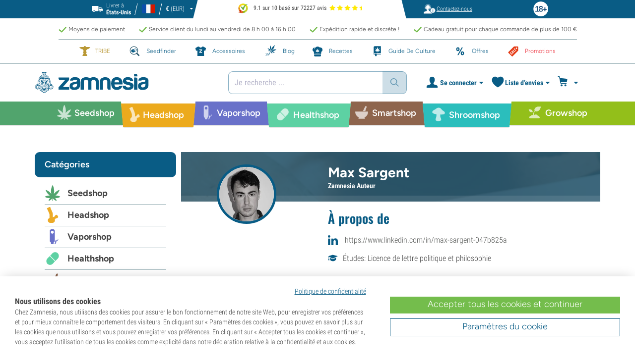

--- FILE ---
content_type: text/html; charset=utf-8
request_url: https://www.zamnesia.fr/redacteur/max-sargent
body_size: 46165
content:
<!DOCTYPE html PUBLIC "-i//W3C//DTD XHTML 1.1//EN" "http://www.w3.org/TR/xhtml11/DTD/xhtml11.dtd">
<html xmlns="http://www.w3.org/1999/xhtml" xml:lang="fr">
<head>
	<title>Max Sargent - Journaliste et psychonaute - Zamnesia</title>
	<meta name="description" content="Max est notre psychonaute en chef : il a étudié la philosophie et s’est spécialisé dans les psychédéliques et la culture du cannabis." />
	
						<meta content="https://www.zamnesia.fr/img/og_logo.jpg?1" property="og:image" />
							<!-- Add Secure url for correct display on social newtworks -->
				<meta content="https://www.zamnesia.fr/img/og_logo.jpg?1" property="og:image:secure_url" />
						<meta content="1200" property="og:image:width" />
			<meta content="630" property="og:image:height" />
			<meta content="website" property="og:type" />
				<meta content="Max Sargent - Journaliste et psychonaute - Zamnesia" property="og:title" />
			<meta content="Max est notre psychonaute en chef : il a étudié la philosophie et s’est spécialisé dans les psychédéliques et la culture du cannabis." property="og:description" />
		<meta content="138345153662281" property="fb:app_id" />
		<meta http-equiv="Content-Type" content="application/xhtml+xml; charset=utf-8" />
	<meta name="robots" content="index,follow" />
	<meta content="width=device-width, initial-scale=1.0, maximum-scale=1.0, minimum-scale=1.0, user-scalable=no" name="viewport" />

			<link rel="preload" as="image" href="https://www.zamnesia.fr/themes/responsive/img/bg-mob.png" media="(max-width: 480px)">
		<link rel="preload" as="image" href="https://www.zamnesia.fr/themes/responsive/img/bg.png" media="(min-width: 481px)">
	
	<link href="/themes/responsive/css/webvitals.css?_=5d49e50d04d94b0664d6fbbc2c2356e9" rel="stylesheet" type="text/css" media="screen" />
						<link href="/themes/responsive/css/webvitals_non_main.css?_=5d49e50d04d94b0664d6fbbc2c2356e9" rel="stylesheet" type="text/css" media="all" />
					<link href="/themes/responsive/css/author.css?_=5d49e50d04d94b0664d6fbbc2c2356e9" rel="stylesheet" type="text/css" media="all" />
					<link href="/modules/gsnippetsreviews/css/jquery.star-rating.css?_=5d49e50d04d94b0664d6fbbc2c2356e9" rel="stylesheet" type="text/css" media="all" />
			
	<link rel="icon" type="image/vnd.microsoft.icon" href="https://www.zamnesia.fr/img/favicon.ico?1767039576" />
	<link rel="shortcut icon" type="image/x-icon" href="https://www.zamnesia.fr/img/favicon.ico?1767039576" />
	<link rel="apple-touch-icon" sizes="57x57" href="https://www.zamnesia.fr/img/apple-icon-57x57.png">
	<link rel="apple-touch-icon" sizes="60x60" href="https://www.zamnesia.fr/img/apple-icon-60x60.png">
	<link rel="apple-touch-icon" sizes="72x72" href="https://www.zamnesia.fr/img/apple-icon-72x72.png">
	<link rel="apple-touch-icon" sizes="76x76" href="https://www.zamnesia.fr/img/apple-icon-76x76.png">
	<link rel="apple-touch-icon" sizes="114x114" href="https://www.zamnesia.fr/img/apple-icon-114x114.png">
	<link rel="apple-touch-icon" sizes="120x120" href="https://www.zamnesia.fr/img/apple-icon-120x120.png">
	<link rel="apple-touch-icon" sizes="144x144" href="https://www.zamnesia.fr/img/apple-icon-144x144.png">
	<link rel="apple-touch-icon" sizes="152x152" href="https://www.zamnesia.fr/img/apple-icon-152x152.png">
	<link rel="apple-touch-icon" sizes="180x180" href="https://www.zamnesia.fr/img/apple-touch-icon.png">
	<link rel="icon" type="image/png" sizes="32x32" href="https://www.zamnesia.fr/img/favicon-32x32.png">
	<link rel="icon" type="image/png" sizes="16x16" href="https://www.zamnesia.fr/img/favicon-16x16.png">
	<link rel="manifest" href="/site.webmanifest">
	<link rel="mask-icon" href="https://www.zamnesia.fr/img/safari-pinned-tab.svg" color="#095c85">
	<meta name="msapplication-TileColor" content="#095c85">
	<meta name="theme-color" content="#ffffff">
	<script type="fe718ae95ac237220e4951c5-text/javascript">
		var baseDir = 'https://www.zamnesia.fr/';
		var static_token = 'b853a305f8637ab436132b7b93738915';
		var token = '85b5899b349e5c9e9b9e202aa89f1d4a';
		var priceDisplayPrecision = 2;
		var priceDisplayMethod = 0;
		var roundMode = 2;
		var lang_id = 2;
		var highlighted_category_id = '0';
		var analyticsCookieEnabledForAlgolia = 0;
		var isBot = 0;
								var detachedRecommended = [];
		var currencyFormat = 3;
		var currencyBlank = '1';
		var currencyShowInDefaultEURFormat = '1';
			</script>
	<script type="fe718ae95ac237220e4951c5-text/javascript">(function(w,d,u){w.readyQ=[];w.bindReadyQ=[];function p(x,y){if(x=="ready"){w.bindReadyQ.push(y);}else{w.readyQ.push(x);}};var a={ready:p,bind:p};w.$=w.jQuery=function(f){if(f===d||f===u){return a}else{p(f)}}})(window,document)</script>
	

	<script type="application/ld+json">
	{
	"@context" : "http://schema.org",
	"@type" : "WebSite",
	"name": "Zamnesia",
	"alternateName": ["Zamnesia Shop", "Zamnesia Smartshop", "Zamnesia Seeds"],
	"url" : "https://www.zamnesia.fr/"
	
		
	}
	</script>



		<meta content="https://www.zamnesia.fr/redacteur/max-sargent" property="og:url" />
	        			<link rel="canonical" href="https://www.zamnesia.fr/redacteur/max-sargent" />
									<link rel="alternate" hreflang="en" href="https://www.zamnesia.com/author/max-sargent" />
					<link rel="alternate" hreflang="x-default" href="https://www.zamnesia.com/author/max-sargent" />
					<link rel="alternate" hreflang="en-GB" href="https://www.zamnesia.co.uk/author/max-sargent" />
					<link rel="alternate" hreflang="fr-FR" href="https://www.zamnesia.fr/redacteur/max-sargent" />
					<link rel="alternate" hreflang="es-ES" href="https://www.zamnesia.es/escritor/max-sargent" />
					<link rel="alternate" hreflang="de" href="https://www.zamnesia.de/autor/max-sargent" />
					<link rel="alternate" hreflang="it" href="https://www.zamnesia.io/it/autore/max-sargent" />
					<link rel="alternate" hreflang="nl-NL" href="https://www.zamnesia.nl/schrijver/max-sargent" />
					<link rel="alternate" hreflang="en-US" href="https://www.zamnesia.com/us/author/max-sargent" />
					<link rel="alternate" hreflang="pt-PT" href="https://www.zamnesia.pt/author/max-sargent" />
					<link rel="alternate" hreflang="pl-PL" href="https://www.zamnesia.pl/author/max-sargent" />
			 
	
	<script type="fe718ae95ac237220e4951c5-text/javascript">
	window.dataLayer = window.dataLayer || [];

	
	 // next code is used only in enhanced commerce
			window.dataLayer.push({
				'cookieAnalyticalAccepted': 'true',
				'cookiePreferenceAccepted': 'false'
			});

		
					
			var spUserId = ""
			var dataSp = {
				'event': "sp_event",
				'DL_User_Id': ""
			};
			
						
			window.dataLayer.push(dataSp);
			
		
		$(document).ready(function()
		{
			$(document).on('afterAddToWishlist', function (e) {
				var parsedGAData = JSON.parse(e.detail.gaData);
				window.dataLayer.push({ ecommerce: null });
				window.dataLayer.push({
					'event': 'add_to_wishlist',
					'ecommerce': {
						'currency': 'EUR',
						'value': parsedGAData.price,
						'items': [
							parsedGAData
						]
					}
				});
			})

		});


		

		
		var impressionsMainPage = [];

		$(document).ready(function()
		{
			if (impressionsMainPage) {
				pushImpressions(impressionsMainPage);
			}
		});

		
		
		
		
		
		
		function googleAnalyticsClick(id, name, category_name, category, brand, position) {
			//GA4
			let pGA4 = [];
			pGA4.push({
				item_id: id,
				item_name: name,
				item_category: category,
				item_brand: brand,
				item_list_name: category_name,
				index: position-1
			});
			window.dataLayer.push({ 'ecommerce': null });
			window.dataLayer.push({
				'event': 'select_item',
				'ecommerce': {
					'items': pGA4
				}
			});
		}

		function googleAnalyticsStepSend(step, option = false) {
			//GA4
            
		}

		function pushImpressions(impressionsArray)
		{
			if (impressionsArray.length > 0) {
				var ga4Impressions = impressionsArray.slice();
				//GA4
				let pGA4 = [];
				for (var i = 0; i < ga4Impressions.length; i++) {
					pGA4.push({
						item_id: ga4Impressions[i].id,
						item_name: ga4Impressions[i].name,
						item_category: ga4Impressions[i].category,
						item_brand: ga4Impressions[i].brand,
						item_list_name: ga4Impressions[i].list,
						index: ga4Impressions[i].position-1
					});
				}

				var chunkSize = 24;
				if (typeof products_on_page != 'undefined') {
					chunkSize = products_on_page*2;
				}
				while (pGA4.length > 0) {
					window.dataLayer.push({ 'ecommerce': null });
					window.dataLayer.push({
						'event': 'view_item_list',
						'ecommerce': {
							'items': pGA4.splice(0, chunkSize)
						}
					});
				}
			}
		}

	function googleAnalyticsAddRemoveAction(idProduct, idCombination, qty, remove, categoryProduct, callerElement)
	{
		$.ajax({
			type: 'POST',
			url: baseDir + 'modules/ganalytics/ajax.php',
			async: true,
			cache: false,
			dataType: "json",
			data: 'id_product=' + idProduct + ((parseInt(idCombination) && idCombination != null) ? '&ipa=' + parseInt(idCombination) : ''),
			success: function (jsonData) {

				if (jsonData.enhanced_commerce_disabled === true)
					return;

				var ga_product_category = jsonData.category; // if we add product from category list we sent not default category but category of action
				if (typeof categoryProduct !== 'undefined') {
					ga_product_category = categoryProduct;
				}

				//GA4
				var ga4cartEvent = 'add_to_cart';
				if (remove === true) {
					ga4cartEvent = 'remove_from_cart';
				}
				window.dataLayer.push({ ecommerce: null });
				window.dataLayer.push({
					'event': ga4cartEvent,
					'ecommerce': {
						'currency': jsonData.currency,
						'value': jsonData.price*qty,
						'items': [
							{
								item_id: idProduct,
								item_name: jsonData.product_name,
								item_category: ga_product_category,
								item_variant: jsonData.combination_name,
								item_brand: jsonData.brand,
								price: jsonData.price,
								quantity: qty
							}
						]
					}
				});
									if (ga4cartEvent == 'add_to_cart') {
						window.dataLayer.push({ ecommerce: null });
						var spDataAddToCart = {
							event: 'sp_event_add_to_cart',
							DL_Cart_Product_SKU: idProduct,
							DL_Cart_Product_Name: jsonData.product_name,
							DL_Cart_Unit_Price: jsonData.price,
							DL_Cart_Item_Quantity: qty,
							DL_Cart_Currency: jsonData.currency
						};
						
						if (spUserId) {
							spDataAddToCart = {...spDataAddToCart, 'DL_User_Id': spUserId}
						}
						

						window.dataLayer.push(spDataAddToCart);
					}
							}
		});
	}

	function googleAnalyticsLoyaltyMissionAwardMission(pointsReward)
	{
		window.dataLayer.push({
			'event': 'loyalty_mission_complete',
			'event_category': 'loyalty_mission',
			'event_action': 'award_mission',
			'event_label': 'upvote',
			'value': pointsReward
		});
	}
	
</script>


<script type="fe718ae95ac237220e4951c5-text/javascript">
    var algoliaUrlSearchPage = 'https://www.zamnesia.fr/search';
    var algoliaUrlTestMode = '';
    var algoliaIndexProducts = 'products_fr';
    var algoliaIndexCategories = 'category_fr';
    var algoliaIndexBlogs = 'content_fr';
    var algoliaIndexSuggestions = 'products_fr_query_suggestions';
    var algoliaIndexSuggestionsKey = '24d59639ae1675af010519a7cf44b564';
    var algoliaAppId = 'Q6BVPE7LU5';
    var algoliaFrontendKey = '7de8e7f1bd40167784e66cc6a1077aca';
    var algoliaTxtAllProducts = "Tous les produits";
    var algoliaTxtAllCategories = "Toutes les catégories";
    var algoliaTxtAllBlogs = "Tous les blogs";
    var algoliaTxtSearchPlaceholder = "Que cherchez-vous ?";
    var algoliaTxtSuggestedProducts = "Suggestion de produits";
    var algoliaTxtSuggestedCategories = "Catégories";
    var algoliaTxtSuggestedBlogs = "Contenu";
    var algoliaTxtNoProducts = "Aucun produit trouvé pour cette recherche.";
    var algoliaTxtNoCategories = "Aucune catégorie trouvée pour cette recherche.";
    var algoliaTxtNoBlogs = "Aucun contenu trouvé pour cette recherche.";
    var algoliaTxtDeleteSearch = "Effacer recherche";
    var algoliaTxtHistory = "Historique";
    var algoliaTxtDeleteHistory = "Supprimer l’historique";
    var algoliaTxtSourceProducts = "Suggestion de produits";
    var algoliaTxtSourceCategories = "Catégories";
    var algoliaTxtSourceBlogs = "Contenu";
    var algoliaTxtProducts = "Produits";
    var algoliaTxtCategories = "Catégories";
    var algoliaTxtBlogs = "Contenu";
    var algoliaOutOfStock = "Rupture de stock";
    var algoliaNLA = "Plus disponible";
    var algoliaUSASite = '';
    var algoliaCurrency = {"name_lang":{"1":"Euro","2":"Euro","3":"Euro","4":"Euro","5":"Euro","6":"Euro","7":"Euro","8":"Euro","9":"Euro","11":"Euro","12":"Euro","13":"Euro","14":"Euro","15":"Euro","16":"Euro"},"id":1,"name":"Euro","iso_code":"EUR","iso_code_num":"978","sign":"\u20ac","blank":"1","conversion_rate":"1.000000","deleted":"0","format":"3","decimals":"1","active":"1"};
    var algoliaUserToken = '';
    var ruleContexts = Array('us', '');
    var algoliaOfferBanners = new Array();
                        algoliaOfferBanners.push(['https://www.zamnesia.fr/35-graines-cannabis','/modules/offerbanner/images/FRfree2_offer.jpg']);
                var algoliaTxtNoResult = "Aucun résultat trouvé pour";
    var algoliaTxtNoResult2 = "Désolé, nous n’avons pas trouvé de produits pour cette recherche.";
    var algoliaTxtNoResult3 = "Vérifiez votre terme de recherche. Une faute de frappe peut facilement se glisser.";
    var algoliaTxtNoResult4 = "Utilisez un autre terme de recherche.";
    var algoliaTxtNoResult5 = "Posez votre question à notre";
    var algoliaTxtNoResult6 = "https://www.zamnesia.fr/contactez-nous";
    var algoliaTxtNoResult7 = "service client.";
    var algoliaTxtNoResult8 = "Nous nous ferons un plaisir de vous aider.";
    var algoliaTxtPopularProducts = "Produits populaires";
    var algoliaTxtPopularCategories = "Catégories populaires";
    var algoliaRelatedQuery = "";
    var algoliaIdCustomer = "";
    var algoliaTxtGiftPoints = "Gift Points";
    var algoliaTxtPoints = "Points";
    var algoliaTxtRecommendedHeader = "Produits recommandés :";
            var algoliaExtraGiftPoints = "Gift Points supplémentaires";
    var algoliaPointsPrice = "Points";
    var algoliaCurrentTier = "";
    var algoliaQueryUid = "584db411d89e2714c2be0ab6892b4b57";
    var algoliaRecommended = 0;
</script><!-- Ahrefs Tag -->

    <script src="https://analytics.ahrefs.com/analytics.js" data-key="Aa+YqsUVIQgYM/fB1QU6ZA" async type="fe718ae95ac237220e4951c5-text/javascript"></script>

<!-- End Ahrefs Tag -->
	<!-- Start VWO Async SmartCode -->
	<link rel="preconnect" href="https://dev.visualwebsiteoptimizer.com" />
	<script type='text/javascript' data-cfasync="false" id='vwoCode'>
        window._vwo_code || (function() {
            var account_id=1143458,
                version=2.1,
                settings_tolerance=2000,
                hide_element='body',
                hide_element_style = 'opacity:0 !important;filter:alpha(opacity=0) !important;background:none !important;transition:none !important;',
                /* DO NOT EDIT BELOW THIS LINE */
                f=false,w=window,d=document,v=d.querySelector('#vwoCode'),cK='_vwo_'+account_id+'_settings',cc={};try{var c=JSON.parse(localStorage.getItem('_vwo_'+account_id+'_config'));cc=c&&typeof c==='object'?c:{}}catch(e){}var stT=cc.stT==='session'?w.sessionStorage:w.localStorage;code={nonce:v&&v.nonce,library_tolerance:function(){return typeof library_tolerance!=='undefined'?library_tolerance:undefined},settings_tolerance:function(){return cc.sT||settings_tolerance},hide_element_style:function(){return'{'+(cc.hES||hide_element_style)+'}'},hide_element:function(){if(performance.getEntriesByName('first-contentful-paint')[0]){return''}return typeof cc.hE==='string'?cc.hE:hide_element},getVersion:function(){return version},finish:function(e){if(!f){f=true;var t=d.getElementById('_vis_opt_path_hides');if(t)t.parentNode.removeChild(t);if(e)(new Image).src='https://dev.visualwebsiteoptimizer.com/ee.gif?a='+account_id+e}},finished:function(){return f},addScript:function(e){var t=d.createElement('script');t.type='text/javascript';if(e.src){t.src=e.src}else{t.text=e.text}v&&t.setAttribute('nonce',v.nonce);d.getElementsByTagName('head')[0].appendChild(t)},load:function(e,t){var n=this.getSettings(),i=d.createElement('script'),r=this;t=t||{};if(n){i.textContent=n;d.getElementsByTagName('head')[0].appendChild(i);if(!w.VWO||VWO.caE){stT.removeItem(cK);r.load(e)}}else{var o=new XMLHttpRequest;o.open('GET',e,true);o.withCredentials=!t.dSC;o.responseType=t.responseType||'text';o.onload=function(){if(t.onloadCb){return t.onloadCb(o,e)}if(o.status===200||o.status===304){_vwo_code.addScript({text:o.responseText})}else{_vwo_code.finish('&e=loading_failure:'+e)}};o.onerror=function(){if(t.onerrorCb){return t.onerrorCb(e)}_vwo_code.finish('&e=loading_failure:'+e)};o.send()}},getSettings:function(){try{var e=stT.getItem(cK);if(!e){return}e=JSON.parse(e);if(Date.now()>e.e){stT.removeItem(cK);return}return e.s}catch(e){return}},init:function(){if(d.URL.indexOf('__vwo_disable__')>-1)return;var e=this.settings_tolerance();w._vwo_settings_timer=setTimeout(function(){_vwo_code.finish();stT.removeItem(cK)},e);var t;if(this.hide_element()!=='body'){t=d.createElement('style');var n=this.hide_element(),i=n?n+this.hide_element_style():'',r=d.getElementsByTagName('head')[0];t.setAttribute('id','_vis_opt_path_hides');v&&t.setAttribute('nonce',v.nonce);t.setAttribute('type','text/css');if(t.styleSheet)t.styleSheet.cssText=i;else t.appendChild(d.createTextNode(i));r.appendChild(t)}else{t=d.getElementsByTagName('head')[0];var i=d.createElement('div');i.style.cssText='z-index: 2147483647 !important;position: fixed !important;left: 0 !important;top: 0 !important;width: 100% !important;height: 100% !important;background: white !important;display: block !important;';i.setAttribute('id','_vis_opt_path_hides');i.classList.add('_vis_hide_layer');t.parentNode.insertBefore(i,t.nextSibling)}var o=window._vis_opt_url||d.URL,s='https://dev.visualwebsiteoptimizer.com/j.php?a='+account_id+'&u='+encodeURIComponent(o)+'&vn='+version;if(w.location.search.indexOf('_vwo_xhr')!==-1){this.addScript({src:s})}else{this.load(s+'&x=true')}}};w._vwo_code=code;code.init();})();
		
				
        window.VWO = window.VWO || [];
        window.VWO.init = window.VWO.init || function(state) { window.VWO.consentState = state; }
        window.VWO.init(2);
		window.addEventListener("consentGranted", function () {
            window.VWO = window.VWO || [];
            window.VWO.init = window.VWO.init || function(state) { window.VWO.consentState = state; }
            window.VWO.init(2);
        });
		
        		
	</script>
	<!-- End VWO Async SmartCode -->

				<script type="fe718ae95ac237220e4951c5-text/javascript">
					!function(f,b,e,v,n,t,s)
					{if(f.fbq)return;n=f.fbq=function(){n.callMethod?
					n.callMethod.apply(n,arguments):n.queue.push(arguments)};
					if(!f._fbq)f._fbq=n;n.push=n;n.loaded=!0;n.version="2.0";
					n.queue=[];t=b.createElement(e);t.async=!0;
					t.src=v;s=b.getElementsByTagName(e)[0];
					s.parentNode.insertBefore(t,s)}(window, document,"script",
					"https://connect.facebook.net/en_US/fbevents.js");
					fbq("init", "1481842809552884");
					fbq("track", "PageView");
				</script>
				<noscript>
					<img height="1" width="1" style="display:none"
					src="https://www.facebook.com/tr?id=1481842809552884&ev=PageView&noscript=1" />
				</noscript>
			
	
	<!-- Google Tag Manager -->
		
	<script type="fe718ae95ac237220e4951c5-text/javascript">(function(w,d,s,l,i){w[l]=w[l]||[];w[l].push({'gtm.start':
	new Date().getTime(),event:'gtm.js'});var f=d.getElementsByTagName(s)[0],
	j=d.createElement(s),dl=l!='dataLayer'?'&l='+l:'';j.async=true;j.src=
	'https://www.googletagmanager.com/gtm.js?id='+i+dl;f.parentNode.insertBefore(j,f);
	})(window,document,'script','dataLayer','GTM-WQC22PQ');</script>
	
		<!-- End Google Tag Manager -->
	<link href="/print.css?_=5d49e50d04d94b0664d6fbbc2c2356e9" rel="stylesheet" type="text/css" media="print" />
</head>
<body id="author" class="zamnesia-body  lang_fr authorPage   " data-lang-iso="fr" >
<div class="webkit-gap"></div>
	<!-- Google Tag Manager (noscript) -->
	<noscript><iframe src="https://www.googletagmanager.com/ns.html?id=GTM-WQC22PQ"
	height="0" width="0" style="display:none;visibility:hidden"></iframe></noscript>

<!--[if lt IE 7]><div style='clear:both;height:59px;padding:0 15px 0 15px;position:relative;z-index:10000;text-align:center;'><a href="http://www.microsoft.com/windows/internet-explorer/default.aspx?ocid=ie6_countdown_bannercode"><img src="https://www.theie6countdown.com/images/upgrade.jpg" border="0" height="42" width="820" alt="You are using an outdated browser. For a faster, safer browsing experience, upgrade for free today." /></a></div><![endif]-->
<div id="filter-container-mobile">
	<div id="filter-main-container-mobile"></div>
</div>
<div id="wrapper1" class="wrapper1">
<div id="wrapper2">
	<!-- Header -->
			<div class="header-stripe hidden-xs">
			<div class="container-desktop">
				<div class="row">
					<div class="container">
						<div id="geo-settings-block-desktop" class="geo-settings-block">
	<div class="noselect geo-settings-toggle hidden-mobile" id="geo-settings-toggle-desktop">
		<div class="selected-options">
			<div class="item deliver-to">
				<img class="default-visible" width="22" height="12" src="https://www.zamnesia.fr/themes/responsive/img/icon-truck-white.svg" alt="truck">
				<img class="active-visible hiddenLight" width="22" height="12" src="https://www.zamnesia.fr/themes/responsive/img/icon-truck.svg" alt="truck">
				<div>
                    <span>Livrer &agrave;</span><br><b>États-Unis</b>				</div>
			</div>
			<div class="item lang">
				<img width="26" height="15" class="" src="https://www.zamnesia.fr/img/l/2.svg" alt="fr"/>
			</div>
			<div class="item currency">
				<span class="sign">€</span>
				<span>(EUR)</span>
			</div>
		</div>
		<div class="arrow"></div>
	</div>
</div>

<!-- Block currencies module -->
<!-- /Block currencies module --><div class="thuiswinkel-top-block">
	<div class="thuiswinkel-block">
		<div class="ekomi_widget">
	<div class="ekomi-widget-container">
		<div class="reviews-containter" onclick="if (!window.__cfRLUnblockHandlers) return false; window.open('https://www.kiyoh.com/reviews/1076633/zamnesia_fr?from=widget&lang=fr','_blank')" data-cf-modified-fe718ae95ac237220e4951c5-="">
			<p class="reviews-detail pull-left">
				<img width="30" height="30" src="/modules/kiyohcustomerreview/img/kiyoh_logo.svg" title="Kiyoh logo" alt="Kiyoh logo">
                9.1 sur 10 bas&eacute; sur 72227 avis
			</p>
			<div class="stars-white pull-left fr" style="width:65.52px">
				<div class="stars-yellow"></div>
			</div>
		</div>
	</div>
	<a href="https://www.kiyoh.com/reviews/1076633/zamnesia_fr?from=widget&lang=fr" target="_blank"><img alt="Zamnesia Reviews" src="https://smart-widget-assets.ekomiapps.de/resources/ekomi_logo.png" style="display: none;"/></a>
</div>	</div>
</div>
<div class="header-links">
	<ul id="header_links" class="header_links">
		<li class="support hidden-xs">
		<a href="https://www.zamnesia.fr/contactez-nous">
			<span class="link-image support" style="background-image:url('https://www.zamnesia.fr/themes/responsive/img/mmenu-support.png')"></span>
			<span>Contactez-nous</span>
		</a>
	</li>
	</ul>
</div>
													<img src="https://www.zamnesia.fr/themes/responsive/img/18.png" alt="18+" class="icon18plus"/>
											</div>
				</div>
			</div>
		</div>
		<div class="thats-why-block hidden-xs">
			<div class="container-desktop">
                <div class="row hidden-lg">
					<div class="top-stripe-mobile">
						<div class="ekomi_widget">
	<div class="ekomi-widget-container">
		<div class="reviews-containter" onclick="if (!window.__cfRLUnblockHandlers) return false; window.open('https://www.kiyoh.com/reviews/1076633/zamnesia_fr?from=widget&lang=fr','_blank')" data-cf-modified-fe718ae95ac237220e4951c5-="">
			<p class="reviews-detail pull-left">
				<img width="30" height="30" src="/modules/kiyohcustomerreview/img/kiyoh_logo.svg" title="Kiyoh logo" alt="Kiyoh logo">
                9.1 sur 10 bas&eacute; sur 72227 avis
			</p>
			<div class="stars-white pull-left fr" style="width:65.52px">
				<div class="stars-yellow"></div>
			</div>
		</div>
	</div>
	<a href="https://www.kiyoh.com/reviews/1076633/zamnesia_fr?from=widget&lang=fr" target="_blank"><img alt="Zamnesia Reviews" src="https://smart-widget-assets.ekomiapps.de/resources/ekomi_logo.png" style="display: none;"/></a>
</div>					</div>
				</div>
				<div class="row">
					<ul class="thats-why-items">
						<li>Moyens de paiement</li>
						<li>Service client du lundi au vendredi de 8 h 00 &agrave; 16 h 00 </li>
						<li>Exp&eacute;dition rapide et discr&egrave;te !</li>
						<li>Cadeau gratuit pour chaque commande de plus de 100 &euro;</li>
					</ul>
				</div>
			</div>
		</div>
					<div class="subheader-block">
				<ul class="subheader-links">
						<li class="splio-page hidden-xs">
		<a href="https://www.zamnesia.fr/content/937-zamnesia-tribe"><span>TRIBE	</span></a>
	</li>
	<li class="seedfinder-page">
		<a href="https://www.zamnesia.fr/cannabis-seedfinder"><span>Seedfinder</span></a>
	</li>
	<li class="merchandise-page">
		<a href="https://www.zamnesia.fr/304-merchandise"><span>Accessoires</span></a>
	</li>
	<li class="blog-page">
		<a href="https://www.zamnesia.fr/blog">
			<span>Blog</span>
		</a>
	</li>
	<li class="recipes-page">
		<a href="https://www.zamnesia.fr/recipes">
			<span>Recettes</span>
		</a>
	</li>
	<li class="grow-guide">
		<a href="https://www.zamnesia.fr/guide-culture-cannabis">
			<span>Guide De Culture</span>
		</a>
	</li>
	<li class="offers-page">
		<a href="https://www.zamnesia.fr/content/230-promotions-actuelles"><span>Offres</span></a>
	</li>
	<li class="sale-page">
		<a href="https://www.zamnesia.fr/431-section-des-promotions"><span>Promotions</span></a>
	</li>


				</ul>
			</div>
								<div id="header" class="headerBlock">
		<div class="container-desktop">
			<div class="row">
				<div id="header_right" class="header_right">
					<!-- fixedHeader -->
					<div class="fixedHeader clearfix ">
						<div class="mobile-wrapper">
                            <div class="tp-mobile-wrapper">
								<div class="container">
									<div class="row hidden-lg">
										<div class="top-stripe-mobile">
											<div class="ekomi_widget">
	<div class="ekomi-widget-container">
		<div class="reviews-containter" onclick="if (!window.__cfRLUnblockHandlers) return false; window.open('https://www.kiyoh.com/reviews/1076633/zamnesia_fr?from=widget&lang=fr','_blank')" data-cf-modified-fe718ae95ac237220e4951c5-="">
			<p class="reviews-detail pull-left">
				<img width="30" height="30" src="/modules/kiyohcustomerreview/img/kiyoh_logo.svg" title="Kiyoh logo" alt="Kiyoh logo">
                9.1 sur 10 bas&eacute; sur 72227 avis
			</p>
			<div class="stars-white pull-left fr" style="width:65.52px">
				<div class="stars-yellow"></div>
			</div>
		</div>
	</div>
	<a href="https://www.kiyoh.com/reviews/1076633/zamnesia_fr?from=widget&lang=fr" target="_blank"><img alt="Zamnesia Reviews" src="https://smart-widget-assets.ekomiapps.de/resources/ekomi_logo.png" style="display: none;"/></a>
</div>										</div>
									</div>
								</div>
							</div>
							<div class="small_header_logo_wrapper visible-xs" >
								<div class="container">
									<span class="span-icon menu header-menu-toggle"></span>
									<a class="header_logo small" href="https://www.zamnesia.fr/" title="Zamnesia">
										<img class="logo" width="180" height="auto" src="https://www.zamnesia.fr/img/logo_mobile.svg?5d49e50d04d94b0664d6fbbc2c2356e9" alt="Zamnesia" />
									</a>
								</div>
							</div>
							<div id="affix">
	<div class="container-affix">		
		<a id="header_logo" class="header_logo hidden-xs" href="https://www.zamnesia.fr/" title="Zamnesia">
			<img class="logo" width="300" height="auto" src="https://www.zamnesia.fr/img/logo_desktop.svg?5d49e50d04d94b0664d6fbbc2c2356e9" alt="Zamnesia" />
		</a>
					<span id="header_dropdown_toggler"><div id="header_dropdown_toggler_border"></div></span>
				<div class="subheader-block" id="header_dropdown_header_links">
			<ul class="subheader-links">
					<li class="splio-page hidden-xs">
		<a href="https://www.zamnesia.fr/content/937-zamnesia-tribe"><span>TRIBE	</span></a>
	</li>
	<li class="seedfinder-page">
		<a href="https://www.zamnesia.fr/cannabis-seedfinder"><span>Seedfinder</span></a>
	</li>
	<li class="merchandise-page">
		<a href="https://www.zamnesia.fr/304-merchandise"><span>Accessoires</span></a>
	</li>
	<li class="blog-page">
		<a href="https://www.zamnesia.fr/blog">
			<span>Blog</span>
		</a>
	</li>
	<li class="recipes-page">
		<a href="https://www.zamnesia.fr/recipes">
			<span>Recettes</span>
		</a>
	</li>
	<li class="grow-guide">
		<a href="https://www.zamnesia.fr/guide-culture-cannabis">
			<span>Guide De Culture</span>
		</a>
	</li>
	<li class="offers-page">
		<a href="https://www.zamnesia.fr/content/230-promotions-actuelles"><span>Offres</span></a>
	</li>
	<li class="sale-page">
		<a href="https://www.zamnesia.fr/431-section-des-promotions"><span>Promotions</span></a>
	</li>


			</ul>
		</div>
<!-- Block search module TOP -->
	<script type="fe718ae95ac237220e4951c5-text/javascript">
	var mobileBannerHeight = 0;
</script>
<style>
	@media (max-width: 767px) {
		#search_block_top.with_timerbanner_mobile {
			top: 10px!important;
		}
		div.ac_results.without-ekomi {
			top: 92px !important;
		}
		div.ac_results.with-ekomi {
			top: 128px !important;
		}
		.without_timerbanner_mobile div.ac_results.without-ekomi {
			top: 92px !important;
		}
		.without_timerbanner_mobile div.ac_results.with-ekomi {
			top: 128px !important;
		}
	}
</style>
<div id="search_block_top" class="search_block_top no-currencies-block ">
	<form method="get" action="https://www.zamnesia.fr/recherche" id="searchbox">
					<div id="queryRuleCustomData" class="hidden"></div>
			<input type="hidden" id="search_query_top" name="search_query" value="" />
			<div class="search_query" id="autocomplete_algolia">
				<span id="algolia-dummy-search-text">Je recherche ...</span>
				<div id="root"></div>
			</div>
				<a class="submit-searchbox" href="">
			<img src="https://www.zamnesia.fr/themes/responsive/img/search-icon-blue.svg" width="18" height="18" alt="Rechercher"/>
		</a>
		<input type="hidden" name="orderby" value="position" />
		<input type="hidden" name="orderway" value="desc" />
	</form>
</div>

	<script type="fe718ae95ac237220e4951c5-text/javascript">
	// <![CDATA[
	
		$(document).ready(function() {
			$("#search_query_top")
				.autocomplete(
					'https://www.zamnesia.fr/recherche', {
						minChars: 3,
						max: 10,
						width: 500,
						selectFirst: false,
						scroll: false,
						dataType: "json",
						cacheLength: false,
						formatItem: function(data, i, max, value, term) {
							return value;
						},
						parse: function(data) {
							var mytab = new Array();
							for (var i = 0; i < data.length; i++)
								mytab[mytab.length] = { data: data[i], value: data[i].pname };
							return mytab;
						},
						extraParams: {
							ajaxSearch: 1,
							id_lang: 2
						}
					}
				)
				.result(function(event, data, formatted) {
					$('#search_query_top').val(data.pname);
					document.location.href = data.product_link;
				});
		});
	
	// ]]>
	</script>
<!-- /Block search module TOP -->
<!-- Block user information module HEADER -->
<div id="header_user" class="header_user" data-message-if-empty="Panier est vide">
	<div class="your-account visible-xs">
		<ul>
			<li class="my-account">
				<a href="javascript:void(0);" onclick="if (!window.__cfRLUnblockHandlers) return false; window.location.href='https://www.zamnesia.fr/authentification'" title="Votre compte" data-cf-modified-fe718ae95ac237220e4951c5-="">

					<span class="span-icon user">
						<span class="avatar" ></span>
					</span>

									</a>
			</li>
			<li class="shopping_cart">
								<a href="javascript:void(0);" data-link="https://www.zamnesia.fr/commande-rapide" title="Votre panier">
					<span class="span-icon cart"></span><span class="ajax_cart_quantity hiddenLight">0</span>
				</a>
							</li>
		</ul>
	</div>
	<div class="your-account hidden-xs">	
		<ul>
			<li>
			
				<a href="javascript:void(0);" title="Votre compte" class="bold not-logged-in dropdown-toggler">
					<span class="span-icon user"></span>
					<span class="login-label">Se connecter</span>
				</a>
				<div class="dropdown-block small-dropdown">
					<div class="block-with-button">
						<div class="button-label">Vous avez d&eacute;j&agrave; un compte ?</div>
						<a href="javascript:void(0);" onclick="if (!window.__cfRLUnblockHandlers) return false; window.location.href='https://www.zamnesia.fr/authentification'" class="button" data-cf-modified-fe718ae95ac237220e4951c5-="">Se connecter</a>
					</div>
					<br />
					<div class="block-with-button">
						<div class="button-label">Vous n&rsquo;avez pas encore de compte ?</div>
						<a href="javascript:void(0);" onclick="if (!window.__cfRLUnblockHandlers) return false; window.location.href='https://www.zamnesia.fr/authentification?SubmitCreate=1'" class="button dark" data-cf-modified-fe718ae95ac237220e4951c5-="">Cr&eacute;er un compte</a>
					</div>
				</div>
						</li>
							<li id="mini_wishlist_link" class="mini-wishlist-list">
					<a href="javascript:void(0);" title="Ma liste d&rsquo;envies" class="dropdown-toggler wishlist-dropdown-toggler">
						<span class="span-icon heart">
							<img width="27" class="dark-blue" src="/themes/responsive/img/heart-hover.svg">
							<img width="27" class="white" src="/themes/responsive/img/heart-hover-white.svg">
						</span><span class="ajax_wishlist_quantity hiddenLight">0</span>
						<span class="login-label">Liste d&rsquo;envies</span>
					</a>
					<div class="dropdown-block wishlist-dropdown-block">
							<p>Merci de vous connecter pour voir votre liste d&rsquo;envies</p>
	<div class="block-with-button">
		<a href="javascript:void(0);" onclick="if (!window.__cfRLUnblockHandlers) return false; window.location.href='https://www.zamnesia.fr/authentification'" class="button" data-cf-modified-fe718ae95ac237220e4951c5-="">Se connecter</a>
	</div>

					</div>
				</li>
						<li class="shopping_cart">
									<a href="javascript:void(0);" title="Votre panier" class="cart dropdown-toggler" >
						<span class="span-icon cart"></span><span class="ajax_cart_quantity hiddenLight">0</span>
					</a>
					<div class="dropdown-block">
							<div class="scroll-btn up"></div>
	<div class="cart-products">
		<div class="no-products-message">
			Panier est vide
		</div>
	</div>
	<div class="scroll-btn down"></div>
					</div>
							</li>
		</ul>
	</div>		
</div>
<!-- /Block user information module HEADER -->

</div>
</div>
<!-- </div id="affix"> -->
</div>
<!-- </div class="mobile-wrapper"> --><div id="tmcategories" class="tmcategories link-block" style="height: 67px">
	<div class="full hidden-xs">
		<ul class="cat custommenu" id="cat">
							<li class="cat-35 fr" >
					<a class="custom-menu-styles-top-block-1" href="https://www.zamnesia.fr/35-graines-cannabis">
													<img width="30" height="30" src="/modules/custommenu/images/blocks/Seedshop.svg" alt="" style="max-width: 30px;" />
												<span class="category-name">
							Seedshop
						</span>
					</a>
											<div class="container">
							<div class="subcategory-wrapper wraper-with-columns menu-columns-5" >
								<div class="links-wrapper">
																												<ul class="subcat">
																							<li class="menu_item_image">
																											<a href="https://www.zamnesia.fr/35-graines-cannabis/295-graines-cannabis-feminisee" class="with-image custom-menu-styles-top-item-1" >
																															<img width="22" height="22" src="/modules/custommenu/images/items/menu (2).svg">
																<span class="category-name">
																Féminisées
																<br>
																Graines de Cannabis
															</span>
																													</a>
																									</li>
																							<li class="menu_item_image">
																											<a href="https://www.zamnesia.fr/35-graines-cannabis/294-graines-cannabis-autofloraison" class="with-image custom-menu-styles-top-item-2" >
																															<img width="22" height="22" src="/modules/custommenu/images/items/menu (3).svg">
																<span class="category-name">
																Autofloraison
																<br>
																Graines de Cannabis
															</span>
																													</a>
																									</li>
																							<li class="menu_item_image">
																											<a href="https://www.zamnesia.fr/35-graines-cannabis/296-graines-cannabis-regulieres" class="with-image custom-menu-styles-top-item-3" >
																															<img width="22" height="22" src="/modules/custommenu/images/items/menu (4).svg">
																<span class="category-name">
																Régulières
																<br>
																Graines de Cannabis
															</span>
																													</a>
																									</li>
																							<li class="menu_item_image">
																											<a href="https://www.zamnesia.fr/35-graines-cannabis/634-graines-f1" class="with-image custom-menu-styles-top-item-4" >
																															<img width="22" height="22" src="/modules/custommenu/images/items/menu (5).svg">
																<span class="category-name">
																Hybrides F1
																<br>
																Graines de Cannabis
															</span>
																													</a>
																									</li>
																							<li class="menu_item_image custommenu_color_smart">
																											<a href="https://www.zamnesia.fr/35-graines-cannabis/297-graines-cannabis-cbd" class="with-image custom-menu-styles-top-item-5" >
																															<img width="22" height="22" src="/modules/custommenu/images/items/menu (6).svg">
																<span class="category-name">
																CBD
																<br>
																Graines de Cannabis
															</span>
																													</a>
																									</li>
																							<li class="menu_item_image custommenu_color_shroom">
																											<a href="https://www.zamnesia.fr/35-graines-cannabis/368-zamnesia-seeds" class="with-image custom-menu-styles-top-item-6" >
																															<img width="22" height="22" src="/modules/custommenu/images/items/menu (7).svg">
																<span class="category-name">
																Zamnesia
																<br>
																Graines de Cannabis
															</span>
																													</a>
																									</li>
																					</ul>
																			<ul class="subcat">
																							<li >
																											<h5 class="custom-menu-styles-top-item-169">
															Les tops 10
														</h5>
																									</li>
																							<li >
																											<a href="https://www.zamnesia.fr/35-graines-cannabis/400-top-10-graines-de-cannabis-feminisees" class="custom-menu-styles-top-item-394" >
																															Top 10 Des Graines Féminisées 																													</a>
																									</li>
																							<li >
																											<a href="https://www.zamnesia.fr/35-graines-cannabis/399-top-10-graines-de-cannabis-autofloraison" class="custom-menu-styles-top-item-7" >
																															Top 10 Des Graines Autos 																													</a>
																									</li>
																							<li >
																											<a href="https://www.zamnesia.fr/35-graines-cannabis/401-top-10-graines-de-cannabis-regulieres" class="custom-menu-styles-top-item-10" >
																															Top 10 Des Graines Régulières 																													</a>
																									</li>
																							<li >
																											<a href="https://www.zamnesia.fr/35-graines-cannabis/472-top-10-varietes-cannabis-usa" class="custom-menu-styles-top-item-11" >
																															Top 10 des variétés USA 																													</a>
																									</li>
																					</ul>
																			<ul class="subcat">
																							<li >
																											<h5 class="custom-menu-styles-top-item-182">
															Les favorites
														</h5>
																									</li>
																							<li >
																											<a href="https://www.zamnesia.fr/35-graines-cannabis/615-beginner-strains" class="custom-menu-styles-top-item-13" >
																															Variétés Pour Débutant 																													</a>
																									</li>
																							<li >
																											<a href="https://www.zamnesia.fr/35-graines-cannabis/450-sous-1-thc" class="custom-menu-styles-top-item-14" >
																															Sous 1% THC 																													</a>
																									</li>
																							<li >
																											<a href="https://www.zamnesia.fr/35-graines-cannabis/477-varietes-classiques-cannabis" class="custom-menu-styles-top-item-15" >
																															Variétés De Cannabis Classiques  																													</a>
																									</li>
																							<li >
																											<a href="https://www.zamnesia.fr/35-graines-cannabis/572-vainqueurs-coupe" class="custom-menu-styles-top-item-16" >
																															Vainqueurs de coupe 																													</a>
																									</li>
																							<li >
																											<a href="https://www.zamnesia.fr/35-graines-cannabis/634-graines-f1" class="custom-menu-styles-top-item-17" >
																															Hybrides F1 																													</a>
																									</li>
																							<li >
																											<a href="https://www.zamnesia.fr/35-graines-cannabis/575-varietes-floraison-rapide" class="custom-menu-styles-top-item-18" >
																															Graines de Cannabis à Floraison Rapide 																													</a>
																									</li>
																							<li >
																											<a href="https://www.zamnesia.fr/35-graines-cannabis/433-varietes-riches-cbd" class="custom-menu-styles-top-item-19" >
																															Variétés Riches En CBD 																													</a>
																									</li>
																							<li >
																											<a href="https://www.zamnesia.fr/35-graines-cannabis/434-varietes-riches-thc" class="custom-menu-styles-top-item-20" >
																															Variétés Riches En THC 																													</a>
																									</li>
																							<li >
																											<a href="https://www.zamnesia.fr/35-graines-cannabis/668-mix-packs" class="custom-menu-styles-top-item-21" >
																															Mix Packs 																													</a>
																									</li>
																							<li >
																											<a href="https://www.zamnesia.fr/35-graines-cannabis/508-collaborations-exclusives-de-zamnesia" class="custom-menu-styles-top-item-22" >
																															Collaborations Exclusives De Zamnesia 																													</a>
																									</li>
																					</ul>
																			<ul class="subcat">
																							<li >
																											<h5 class="custom-menu-styles-top-item-183">
															Les types de variété populaires
														</h5>
																									</li>
																							<li >
																											<a href="https://www.zamnesia.fr/544-graines-de-amnesia" class="custom-menu-styles-top-item-23" >
																															Variétés Amnesia 																													</a>
																									</li>
																							<li >
																											<a href="https://www.zamnesia.fr/554-graines-de-blueberry" class="custom-menu-styles-top-item-24" >
																															Variétés Blueberry 																													</a>
																									</li>
																							<li >
																											<a href="https://www.zamnesia.fr/557-graines-de-cheese" class="custom-menu-styles-top-item-25" >
																															Variété Cheese 																													</a>
																									</li>
																							<li >
																											<a href="https://www.zamnesia.fr/559-graines-de-diesel" class="custom-menu-styles-top-item-26" >
																															Variétés Diesel 																													</a>
																									</li>
																							<li >
																											<a href="https://www.zamnesia.fr/542-graines-de-gorilla-glue" class="custom-menu-styles-top-item-27" >
																															Variétés Gorilla 																													</a>
																									</li>
																							<li >
																											<a href="https://www.zamnesia.fr/546-graines-de-haze" class="custom-menu-styles-top-item-28" >
																															Variétés Haze 																													</a>
																									</li>
																							<li >
																											<a href="https://www.zamnesia.fr/550-graines-de-kush" class="custom-menu-styles-top-item-29" >
																															Variétés Kush 																													</a>
																									</li>
																							<li >
																											<a href="https://www.zamnesia.fr/553-graines-de-varietes-purple" class="custom-menu-styles-top-item-30" >
																															Variétés Purple 																													</a>
																									</li>
																							<li >
																											<a href="https://www.zamnesia.fr/548-graines-de-skunk" class="custom-menu-styles-top-item-31" >
																															Variétés Skunk 																													</a>
																									</li>
																							<li >
																											<a href="https://www.zamnesia.fr/561-graines-de-white-widow" class="custom-menu-styles-top-item-32" >
																															Variétés White Widow 																													</a>
																									</li>
																							<li >
																											<a href="https://www.zamnesia.fr/35-graines-cannabis/539-populaire" class="custom-menu-styles-top-item-540" >
																															Toutes les variétés populaires 																													</a>
																									</li>
																					</ul>
																			<ul class="subcat">
																							<li >
																											<h5 class="custom-menu-styles-top-item-184">
															Les banques de graines
														</h5>
																									</li>
																							<li >
																											<a href="https://www.zamnesia.fr/35-graines-cannabis/368-zamnesia-seeds" class="custom-menu-styles-top-item-33" >
																															Zamnesia Seeds 																													</a>
																									</li>
																							<li >
																											<a href="https://www.zamnesia.fr/35-graines-cannabis/37-royal-queen-seeds" class="custom-menu-styles-top-item-34" >
																															Royal Queen Seeds 																													</a>
																									</li>
																							<li >
																											<a href="https://www.zamnesia.fr/35-graines-cannabis/365-fastbuds-autofloraison" class="custom-menu-styles-top-item-35" >
																															FastBuds 																													</a>
																									</li>
																							<li >
																											<a href="https://www.zamnesia.fr/35-graines-cannabis/322-greenhouse-seeds" class="custom-menu-styles-top-item-36" >
																															Greenhouse Seeds 																													</a>
																									</li>
																							<li >
																											<a href="https://www.zamnesia.fr/35-graines-cannabis/55-barneys-farm" class="custom-menu-styles-top-item-37" >
																															Barney's Farm 																													</a>
																									</li>
																							<li >
																											<a href="https://www.zamnesia.fr/35-graines-cannabis/447-growers-choice" class="custom-menu-styles-top-item-38" >
																															Growers Choice 																													</a>
																									</li>
																							<li >
																											<a href="https://www.zamnesia.fr/35-graines-cannabis/119-kannabia" class="custom-menu-styles-top-item-39" >
																															Kannabia 																													</a>
																									</li>
																							<li >
																											<a href="https://www.zamnesia.fr/35-graines-cannabis/276-ripper-seeds" class="custom-menu-styles-top-item-40" >
																															Ripper Seeds 																													</a>
																									</li>
																							<li >
																											<a href="https://www.zamnesia.fr/35-graines-cannabis/47-sensi-seeds" class="custom-menu-styles-top-item-41" >
																															Sensi Seeds 																													</a>
																									</li>
																							<li >
																											<a href="https://www.zamnesia.fr/35-graines-cannabis/303-vip-seeds" class="custom-menu-styles-top-item-42" >
																															VIP Seeds 																													</a>
																									</li>
																							<li >
																											<a href="https://www.zamnesia.fr/35-graines-cannabis/579-banques-graines" class="custom-menu-styles-top-item-185" >
																															Toutes les banques de graines 																													</a>
																									</li>
																					</ul>
																	</div>
																	<div class="banners-in-main-menu">
																																	<a href="https://www.zamnesia.fr/35-graines-cannabis">
													<img src="/modules/offerbanner/images/FRfree2_offer_menu.jpg">
												</a>
																															<a href="https://www.zamnesia.fr/content/230-promotions-actuelles" class="link-to-all-page">Consultez nos offres en ligne	</a>
									</div>
															</div>
						</div>
									</li>
							<li class="cat-33 fr" >
					<a class="custom-menu-styles-top-block-2" href="https://www.zamnesia.fr/33-headshop">
													<img width="30" height="30" src="/modules/custommenu/images/blocks/Headshop.svg" alt="" style="max-width: 30px;" />
												<span class="category-name">
							Headshop
						</span>
					</a>
											<div class="container">
							<div class="subcategory-wrapper wraper-with-columns menu-columns-4" >
								<div class="links-wrapper">
																												<ul class="subcat">
																							<li class="menu_item_image">
																											<a href="https://www.zamnesia.fr/33-headshop/403-top-10-produits-headshop" class="with-image custom-menu-styles-top-item-392" >
																															<img width="22" height="22" src="/modules/custommenu/images/items/403_1.svg">
																<span class="category-name">
																Top 10
																<br>
																Headshop
															</span>
																													</a>
																									</li>
																							<li class="menu_item_image">
																											<a href="https://www.zamnesia.fr/calculateur-detoxification-thc" class="with-image custom-menu-styles-top-item-397" >
																															<img width="22" height="22" src="/modules/custommenu/images/items/THC_detox_calculator_50_2.svg">
																<span class="category-name">
																Calculateur 
																<br>
																de Détoxification du THC
															</span>
																													</a>
																									</li>
																					</ul>
																			<ul class="subcat">
																							<li >
																											<a href="https://www.zamnesia.fr/33-headshop/69-balance" class="custom-menu-styles-top-item-64" >
																															Balances 																													</a>
																									</li>
																							<li >
																											<a href="https://www.zamnesia.fr/33-headshop/38-bang" class="custom-menu-styles-top-item-46" >
																															Bangs 																													</a>
																									</li>
																							<li >
																											<a href="https://www.zamnesia.fr/33-headshop/416-brassage-amateur" class="custom-menu-styles-top-item-56" >
																															Brassage Amateur 																													</a>
																									</li>
																							<li >
																											<a href="https://www.zamnesia.fr/33-headshop/72-briquet" class="custom-menu-styles-top-item-57" >
																															Briquets 																													</a>
																									</li>
																							<li >
																											<a href="https://www.zamnesia.fr/33-headshop/93-cadeaux-gadgets" class="custom-menu-styles-top-item-54" >
																															Cadeaux & Gadgets 																													</a>
																									</li>
																							<li >
																											<a href="https://www.zamnesia.fr/33-headshop/73-cendrier" class="custom-menu-styles-top-item-45" >
																															Cendriers 																													</a>
																									</li>
																							<li >
																											<a href="https://www.zamnesia.fr/33-headshop/629-chicha" class="custom-menu-styles-top-item-65" >
																															Chicha 																													</a>
																									</li>
																							<li >
																											<a href="https://www.zamnesia.fr/33-headshop/150-chillum" class="custom-menu-styles-top-item-49" >
																															Chillums 																													</a>
																									</li>
																					</ul>
																			<ul class="subcat">
																							<li >
																											<a href="https://www.zamnesia.fr/33-headshop/305-dabbing" class="custom-menu-styles-top-item-52" >
																															Dabbing 																													</a>
																									</li>
																							<li >
																											<a href="https://www.zamnesia.fr/33-headshop/68-feuilles-rouler" class="custom-menu-styles-top-item-62" >
																															Feuilles à rouler & Accessoires 																													</a>
																									</li>
																							<li >
																											<a href="https://www.zamnesia.fr/33-headshop/656-fete" class="custom-menu-styles-top-item-58" >
																															Fête 																													</a>
																									</li>
																							<li >
																											<a href="https://www.zamnesia.fr/33-headshop/65-grinder" class="custom-menu-styles-top-item-55" >
																															Grinders 																													</a>
																									</li>
																							<li >
																											<a href="https://www.zamnesia.fr/33-headshop/392-livres" class="custom-menu-styles-top-item-47" >
																															Livres 																													</a>
																									</li>
																							<li >
																											<a href="https://www.zamnesia.fr/33-headshop/74-produit-nettoyage" class="custom-menu-styles-top-item-50" >
																															Nettoyage 																													</a>
																									</li>
																							<li >
																											<a href="https://www.zamnesia.fr/33-headshop/91-nourriture-cannabique" class="custom-menu-styles-top-item-48" >
																															Nourriture Cannabique 																													</a>
																									</li>
																							<li >
																											<a href="https://www.zamnesia.fr/33-headshop/537-piments-seches-assaisonnements-plus" class="custom-menu-styles-top-item-515" >
																															Piments séchés, assaisonnements et plus 																													</a>
																									</li>
																					</ul>
																			<ul class="subcat">
																							<li >
																											<a href="https://www.zamnesia.fr/33-headshop/66-pipe" class="custom-menu-styles-top-item-59" >
																															Pipes 																													</a>
																									</li>
																							<li >
																											<a href="https://www.zamnesia.fr/33-headshop/427-plateau-de-roulage" class="custom-menu-styles-top-item-63" >
																															Plateau à Rouler 																													</a>
																									</li>
																							<li >
																											<a href="https://www.zamnesia.fr/33-headshop/475-us-produits" class="custom-menu-styles-top-item-68" >
																															Produits USA 																													</a>
																									</li>
																							<li >
																											<a href="https://www.zamnesia.fr/33-headshop/421-raw" class="custom-menu-styles-top-item-61" >
																															RAW 																													</a>
																									</li>
																							<li >
																											<a href="https://www.zamnesia.fr/33-headshop/70-cachette-secrete" class="custom-menu-styles-top-item-66" >
																															Rangement 																													</a>
																									</li>
																							<li >
																											<a href="https://www.zamnesia.fr/33-headshop/534-sauces-piquantes" class="custom-menu-styles-top-item-518" >
																															Sauces piquantes 																													</a>
																									</li>
																							<li >
																											<a href="https://www.zamnesia.fr/33-headshop/442-pure-terpenes" class="custom-menu-styles-top-item-67" >
																															Terpènes 																													</a>
																									</li>
																					</ul>
																	</div>
															</div>
						</div>
									</li>
							<li class="cat-67 fr" >
					<a class="custom-menu-styles-top-block-3" href="https://www.zamnesia.fr/67-vaporisateur">
													<img width="30" height="30" src="/modules/custommenu/images/blocks/Vaporshop.svg" alt="" style="max-width: 30px;" />
												<span class="category-name">
							Vaporshop
						</span>
					</a>
											<div class="container">
							<div class="subcategory-wrapper wraper-with-columns menu-columns-5" >
								<div class="links-wrapper">
																												<ul class="subcat">
																							<li class="menu_item_image">
																											<a href="https://www.zamnesia.fr/67-vaporisateur/404-top-10-des-vaporisateurs" class="with-image custom-menu-styles-top-item-143" >
																															<img width="22" height="22" src="/modules/custommenu/images/items/404.svg">
																<span class="category-name">
																Top 10
																<br>
																Vaporizers
															</span>
																													</a>
																									</li>
																					</ul>
																			<ul class="subcat">
																							<li >
																											<a href="https://www.zamnesia.fr/67-vaporisateur/151-pieces-detachees-vaporisateur-accessoires" class="custom-menu-styles-top-item-194" >
																															Pièces Détachées 																													</a>
																									</li>
																							<li >
																											<a href="https://www.zamnesia.fr/5853-airvape-xs-go-2021.html" class="custom-menu-styles-top-item-146" >
																															AirVape XS GO (2021) 																													</a>
																									</li>
																							<li >
																											<a href="https://www.zamnesia.fr/8232-arizer-air-max.html" class="custom-menu-styles-top-item-147" >
																															Arizer Air MAX 																													</a>
																									</li>
																							<li >
																											<a href="https://www.zamnesia.fr/1842-arizer-extreme-q.html" class="custom-menu-styles-top-item-148" >
																															Arizer Extreme Q 																													</a>
																									</li>
																							<li >
																											<a href="https://www.zamnesia.fr/4817-arizer-solo-2.html" class="custom-menu-styles-top-item-149" >
																															Arizer Solo 2 																													</a>
																									</li>
																							<li >
																											<a href="https://www.zamnesia.fr/992-arizer-v-tower.html" class="custom-menu-styles-top-item-150" >
																															Arizer V-Tower 																													</a>
																									</li>
																							<li >
																											<a href="https://www.zamnesia.fr/7685-arizer-xq2.html" class="custom-menu-styles-top-item-151" >
																															Arizer XQ2 																													</a>
																									</li>
																							<li >
																											<a href="https://www.zamnesia.fr/5797-big-e-rig-hyer.html" class="custom-menu-styles-top-item-201" >
																															Big-E Rig Hyer 																													</a>
																									</li>
																							<li >
																											<a href="https://www.zamnesia.fr/7022-dr-dabber-boost-evo.html" class="custom-menu-styles-top-item-160" >
																															Boost EVO de Dr. Dabber 																													</a>
																									</li>
																							<li >
																											<a href="https://www.zamnesia.fr/4244-boundless-cfx.html" class="custom-menu-styles-top-item-152" >
																															Boundless CFX 																													</a>
																									</li>
																					</ul>
																			<ul class="subcat">
																							<li >
																											<a href="https://www.zamnesia.fr/4917-boundless-tera-v3.html" class="custom-menu-styles-top-item-154" >
																															Boundless TERA (V3) 																													</a>
																									</li>
																							<li >
																											<a href="https://www.zamnesia.fr/5918-crafty-plus.html" class="custom-menu-styles-top-item-155" >
																															CRAFTY+ 																													</a>
																									</li>
																							<li >
																											<a href="https://www.zamnesia.fr/7616-davinci-iqc.html" class="custom-menu-styles-top-item-157" >
																															DaVinci IQC 																													</a>
																									</li>
																							<li >
																											<a href="https://www.zamnesia.fr/9664-dynavap-vapcap-m-plus-2023.html" class="custom-menu-styles-top-item-189" >
																															DynaVap VapCap « M » PLUS 2023 																													</a>
																									</li>
																							<li >
																											<a href="https://www.zamnesia.fr/8408-i-dynavap-vong.html" class="custom-menu-styles-top-item-187" >
																															DynaVap VonG (i) Titanium 																													</a>
																									</li>
																							<li >
																											<a href="https://www.zamnesia.fr/4017-flowermate-aura.html" class="custom-menu-styles-top-item-192" >
																															Flowermate Aura 																													</a>
																									</li>
																							<li >
																											<a href="https://www.zamnesia.fr/7026-flowermate-cap-pro.html" class="custom-menu-styles-top-item-162" >
																															Flowermate Cap Pro 																													</a>
																									</li>
																							<li >
																											<a href="https://www.zamnesia.fr/5556-flowermate-slick.html" class="custom-menu-styles-top-item-163" >
																															Flowermate Slick 																													</a>
																									</li>
																							<li >
																											<a href="https://www.zamnesia.fr/3758-flowermate-v50-pro.html" class="custom-menu-styles-top-item-195" >
																															Flowermate V5.0S Pro 																													</a>
																									</li>
																					</ul>
																			<ul class="subcat">
																							<li >
																											<a href="https://www.zamnesia.fr/8257-g-pen-elite-ii.html" class="custom-menu-styles-top-item-196" >
																															G Pen Elite II 																													</a>
																									</li>
																							<li >
																											<a href="https://www.zamnesia.fr/7606-g-pen-micro.html" class="custom-menu-styles-top-item-197" >
																															G Pen Micro+ 																													</a>
																									</li>
																							<li >
																											<a href="https://www.zamnesia.fr/6422-g-pen-roam.html" class="custom-menu-styles-top-item-199" >
																															G Pen Roam 																													</a>
																									</li>
																							<li >
																											<a href="https://www.zamnesia.fr/7537-mighty-plus.html" class="custom-menu-styles-top-item-203" >
																															MIGHTY+ 																													</a>
																									</li>
																							<li >
																											<a href="https://www.zamnesia.fr/9554-pax-mini.html" class="custom-menu-styles-top-item-165" >
																															PAX Mini 																													</a>
																									</li>
																							<li >
																											<a href="https://www.zamnesia.fr/9557-pax-plus.html" class="custom-menu-styles-top-item-166" >
																															PAX Plus 																													</a>
																									</li>
																							<li >
																											<a href="https://www.zamnesia.fr/1080-plenty-volcano.html" class="custom-menu-styles-top-item-167" >
																															PLENTY 																													</a>
																									</li>
																							<li >
																											<a href="https://www.zamnesia.fr/6582-puffco-peak-smart-rig.html" class="custom-menu-styles-top-item-205" >
																															Puffco Peak Smart Rig 																													</a>
																									</li>
																							<li >
																											<a href="https://www.zamnesia.fr/8983-puffco-plus.html" class="custom-menu-styles-top-item-206" >
																															Puffco Plus 																													</a>
																									</li>
																					</ul>
																			<ul class="subcat">
																							<li >
																											<a href="https://www.zamnesia.fr/8981-puffco-the-proxy.html" class="custom-menu-styles-top-item-208" >
																															The Proxy (Puffco) 																													</a>
																									</li>
																							<li >
																											<a href="https://www.zamnesia.fr/824-volcano-classic.html" class="custom-menu-styles-top-item-211" >
																															VOLCANO CLASSIC 																													</a>
																									</li>
																							<li >
																											<a href="https://www.zamnesia.fr/5795-volcano-hybrid.html" class="custom-menu-styles-top-item-212" >
																															VOLCANO HYBRID 																													</a>
																									</li>
																							<li >
																											<a href="https://www.zamnesia.fr/14339-vapman-20.html" class="custom-menu-styles-top-item-642" >
																															Vapman 2.0 																													</a>
																									</li>
																							<li >
																											<a href="https://www.zamnesia.fr/14337-vapman-click.html" class="custom-menu-styles-top-item-640" >
																															Vapman Click 																													</a>
																									</li>
																							<li >
																											<a href="https://www.zamnesia.fr/5040-boundless-cfc-2.html" class="custom-menu-styles-top-item-153" >
																															Vaporisateur Boundless CFC 2.0 																													</a>
																									</li>
																							<li >
																											<a href="https://www.zamnesia.fr/4174-storm.html" class="custom-menu-styles-top-item-207" >
																															Vaporisateur Storm 																													</a>
																									</li>
																					</ul>
																	</div>
															</div>
						</div>
									</li>
							<li class="cat-337 fr" >
					<a class="custom-menu-styles-top-block-4" href="https://www.zamnesia.fr/337-healthshop">
													<img width="30" height="30" src="/modules/custommenu/images/blocks/Healthshop.svg" alt="" style="max-width: 30px;" />
												<span class="category-name">
							Healthshop
						</span>
					</a>
											<div class="container">
							<div class="subcategory-wrapper wraper-with-columns menu-columns-3" >
								<div class="links-wrapper">
																												<ul class="subcat">
																							<li class="menu_item_image">
																											<a href="https://www.zamnesia.fr/337-healthshop/407-top-10-healthshop" class="with-image custom-menu-styles-top-item-69" >
																															<img width="22" height="22" src="/modules/custommenu/images/items/407.svg">
																<span class="category-name">
																Top 10
																<br>
																Healthshop
															</span>
																													</a>
																									</li>
																					</ul>
																			<ul class="subcat">
																							<li >
																											<a href="https://www.zamnesia.fr/337-healthshop/618-tous-les-produits" class="custom-menu-styles-top-item-70" >
																															Tous les produits 																													</a>
																									</li>
																							<li >
																											<a href="https://www.zamnesia.fr/337-healthshop/610-ayurverda" class="custom-menu-styles-top-item-71" >
																															Ayurveda 																													</a>
																									</li>
																							<li >
																											<a href="https://www.zamnesia.fr/337-healthshop/680-beaute" class="custom-menu-styles-top-item-338" >
																															Beauté 																													</a>
																									</li>
																							<li >
																											<a href="https://www.zamnesia.fr/337-healthshop/359-huile-cbd" class="custom-menu-styles-top-item-74" >
																															CBD 																													</a>
																									</li>
																							<li >
																											<a href="https://www.zamnesia.fr/337-healthshop/589-cerveau" class="custom-menu-styles-top-item-73" >
																															Cerveau 																													</a>
																									</li>
																							<li >
																											<a href="https://www.zamnesia.fr/337-healthshop/514-complements-champignons" class="custom-menu-styles-top-item-81" >
																															Champignons 																													</a>
																									</li>
																							<li >
																											<a href="https://www.zamnesia.fr/337-healthshop/681-digestion" class="custom-menu-styles-top-item-341" >
																															Digestion 																													</a>
																									</li>
																							<li >
																											<a href="https://www.zamnesia.fr/337-healthshop/685-essentiels-du-quotidien" class="custom-menu-styles-top-item-344" >
																															Essentiels du quotidien 																													</a>
																									</li>
																							<li >
																											<a href="https://www.zamnesia.fr/337-healthshop/588-humeur" class="custom-menu-styles-top-item-80" >
																															Humeur 																													</a>
																									</li>
																							<li >
																											<a href="https://www.zamnesia.fr/337-healthshop/599-longevite" class="custom-menu-styles-top-item-78" >
																															Longévité 																													</a>
																									</li>
																							<li >
																											<a href="https://www.zamnesia.fr/337-healthshop/605-mineraux" class="custom-menu-styles-top-item-79" >
																															Minéraux 																													</a>
																									</li>
																							<li >
																											<a href="https://www.zamnesia.fr/337-healthshop/684-os-articulations" class="custom-menu-styles-top-item-347" >
																															Os & Articulations 																													</a>
																									</li>
																					</ul>
																			<ul class="subcat">
																							<li >
																											<a href="https://www.zamnesia.fr/337-healthshop/611-outils-materiel" class="custom-menu-styles-top-item-86" >
																															Outils et matériel 																													</a>
																									</li>
																							<li >
																											<a href="https://www.zamnesia.fr/337-healthshop/606-plantes" class="custom-menu-styles-top-item-76" >
																															Plantes 																													</a>
																									</li>
																							<li >
																											<a href="https://www.zamnesia.fr/337-healthshop/595-poids" class="custom-menu-styles-top-item-88" >
																															Poids 																													</a>
																									</li>
																							<li >
																											<a href="https://www.zamnesia.fr/337-healthshop/586-relaxation" class="custom-menu-styles-top-item-82" >
																															Relaxation 																													</a>
																									</li>
																							<li >
																											<a href="https://www.zamnesia.fr/337-healthshop/603-sang-coeur-et-vaisseaux" class="custom-menu-styles-top-item-72" >
																															Sang, coeur et vaisseaux 																													</a>
																									</li>
																							<li >
																											<a href="https://www.zamnesia.fr/337-healthshop/592-sexualite" class="custom-menu-styles-top-item-83" >
																															Sexualité 																													</a>
																									</li>
																							<li >
																											<a href="https://www.zamnesia.fr/337-healthshop/583-sommeil" class="custom-menu-styles-top-item-84" >
																															Sommeil 																													</a>
																									</li>
																							<li >
																											<a href="https://www.zamnesia.fr/337-healthshop/659-super-aliment" class="custom-menu-styles-top-item-85" >
																															Super-aliment 																													</a>
																									</li>
																							<li >
																											<a href="https://www.zamnesia.fr/337-healthshop/594-systeme-immunitaire" class="custom-menu-styles-top-item-77" >
																															Système immunitaire 																													</a>
																									</li>
																							<li >
																											<a href="https://www.zamnesia.fr/337-healthshop/602-vitamines" class="custom-menu-styles-top-item-87" >
																															Vitamines 																													</a>
																									</li>
																							<li >
																											<a href="https://www.zamnesia.fr/337-healthshop/580-energie" class="custom-menu-styles-top-item-75" >
																															Énergie 																													</a>
																									</li>
																					</ul>
																	</div>
															</div>
						</div>
									</li>
							<li class="cat-34 fr" >
					<a class="custom-menu-styles-top-block-5" href="https://www.zamnesia.fr/34-smartshop">
													<img width="30" height="30" src="/modules/custommenu/images/blocks/Smartshop.svg" alt="" style="max-width: 30px;" />
												<span class="category-name">
							Smartshop
						</span>
					</a>
											<div class="container">
							<div class="subcategory-wrapper wraper-with-columns menu-columns-4" >
								<div class="links-wrapper">
																												<ul class="subcat">
																							<li class="menu_item_image">
																											<a href="https://www.zamnesia.fr/34-smartshop/408-top-10-produits-smartshop" class="with-image custom-menu-styles-top-item-89" >
																															<img width="22" height="22" src="/modules/custommenu/images/items/408.svg">
																<span class="category-name">
																Top 10
																<br>
																du Smartshop
															</span>
																													</a>
																									</li>
																							<li class="menu_item_image">
																											<a href="https://www.zamnesia.fr/calculateur-dosage-kratom" class="with-image custom-menu-styles-top-item-644" >
																															<img width="22" height="22" src="/modules/custommenu/images/items/Kratom_calculator_100.svg">
																<span class="category-name">
																Kratom
																<br>
																Calculateur Dosage
															</span>
																													</a>
																									</li>
																					</ul>
																			<ul class="subcat">
																							<li >
																											<a href="https://www.zamnesia.fr/34-smartshop/378-carte-cadeau" class="custom-menu-styles-top-item-90" >
																															Cartes-Cadeaux Zamnesia 																													</a>
																									</li>
																							<li >
																											<a href="https://www.zamnesia.fr/34-smartshop/169-after-party" class="custom-menu-styles-top-item-91" >
																															After Party 																													</a>
																									</li>
																							<li >
																											<a href="https://www.zamnesia.fr/34-smartshop/95-aphrodisiaque" class="custom-menu-styles-top-item-92" >
																															Aphrodisiaques 																													</a>
																									</li>
																							<li >
																											<a href="https://www.zamnesia.fr/34-smartshop/500-aromatherapie" class="custom-menu-styles-top-item-93" >
																															Aromathérapie 																													</a>
																									</li>
																							<li >
																											<a href="https://www.zamnesia.fr/34-smartshop/308-cactus-mescaline" class="custom-menu-styles-top-item-106" >
																															Cactus à Mescaline 																													</a>
																									</li>
																							<li >
																											<a href="https://www.zamnesia.fr/34-smartshop/160-machine-pour-capsules" class="custom-menu-styles-top-item-95" >
																															Capsule Machine 																													</a>
																									</li>
																							<li >
																											<a href="https://www.zamnesia.fr/34-smartshop/82-supplement" class="custom-menu-styles-top-item-112" >
																															Compléments 																													</a>
																									</li>
																							<li >
																											<a href="https://www.zamnesia.fr/34-smartshop/695-gemmes" class="custom-menu-styles-top-item-528" >
																															Cristaux, gemmes et minéraux 																													</a>
																									</li>
																							<li >
																											<a href="https://www.zamnesia.fr/34-smartshop/502-cbd-eliquide" class="custom-menu-styles-top-item-216" >
																															E-Liquide Au CBD | Liquide À Vapoter Au Cannabis 																													</a>
																									</li>
																							<li >
																											<a href="https://www.zamnesia.fr/34-smartshop/181-encens" class="custom-menu-styles-top-item-102" >
																															Encens 																													</a>
																									</li>
																					</ul>
																			<ul class="subcat">
																							<li >
																											<a href="https://www.zamnesia.fr/34-smartshop/157-extrait" class="custom-menu-styles-top-item-98" >
																															Extraits 																													</a>
																									</li>
																							<li >
																											<a href="https://www.zamnesia.fr/34-smartshop/168-graines-lsa" class="custom-menu-styles-top-item-105" >
																															Graines LSA 																													</a>
																									</li>
																							<li >
																											<a href="https://www.zamnesia.fr/34-smartshop/445-happy-caps" class="custom-menu-styles-top-item-99" >
																															Happy Caps 																													</a>
																									</li>
																							<li >
																											<a href="https://www.zamnesia.fr/34-smartshop/80-herbes-graines" class="custom-menu-styles-top-item-101" >
																															Herbes & Graines 																													</a>
																									</li>
																							<li >
																											<a href="https://www.zamnesia.fr/34-smartshop/318-dream-herbs" class="custom-menu-styles-top-item-96" >
																															Herbes à Rêve 																													</a>
																									</li>
																							<li >
																											<a href="https://www.zamnesia.fr/34-smartshop/414-herbes-vaporiser" class="custom-menu-styles-top-item-214" >
																															Herbes à Vaporiser 																													</a>
																									</li>
																							<li >
																											<a href="https://www.zamnesia.fr/34-smartshop/167-kanna" class="custom-menu-styles-top-item-103" >
																															Kanna 																													</a>
																									</li>
																							<li >
																											<a href="https://www.zamnesia.fr/34-smartshop/164-kratom" class="custom-menu-styles-top-item-104" >
																															Kratom 																													</a>
																									</li>
																							<li >
																											<a href="https://www.zamnesia.fr/34-smartshop/346-lotus-bleu" class="custom-menu-styles-top-item-94" >
																															Lotus Bleu 																													</a>
																									</li>
																					</ul>
																			<ul class="subcat">
																							<li >
																											<a href="https://www.zamnesia.fr/34-smartshop/458-microdosing" class="custom-menu-styles-top-item-107" >
																															Microdosing 																													</a>
																									</li>
																							<li >
																											<a href="https://www.zamnesia.fr/34-smartshop/457-nootropics" class="custom-menu-styles-top-item-108" >
																															Nootropics 																													</a>
																									</li>
																							<li >
																											<a href="https://www.zamnesia.fr/34-smartshop/170-relaxant" class="custom-menu-styles-top-item-109" >
																															Relaxant 																													</a>
																									</li>
																							<li >
																											<a href="https://www.zamnesia.fr/34-smartshop/163-salvia" class="custom-menu-styles-top-item-336" >
																															Salvia divinorum 																													</a>
																									</li>
																							<li >
																											<a href="https://www.zamnesia.fr/34-smartshop/437-smartseeds" class="custom-menu-styles-top-item-110" >
																															Smart Seeds 																													</a>
																									</li>
																							<li >
																											<a href="https://www.zamnesia.fr/34-smartshop/81-stimulants" class="custom-menu-styles-top-item-111" >
																															Stimulants 																													</a>
																									</li>
																							<li >
																											<a href="https://www.zamnesia.fr/34-smartshop/321-teinture" class="custom-menu-styles-top-item-113" >
																															Teintures 																													</a>
																									</li>
																							<li >
																											<a href="https://www.zamnesia.fr/34-smartshop/100-test-drogue" class="custom-menu-styles-top-item-524" >
																															Tests De Drogues 																													</a>
																									</li>
																							<li >
																											<a href="https://www.zamnesia.fr/34-smartshop/569-herbal-tea" class="custom-menu-styles-top-item-100" >
																															Tisane 																													</a>
																									</li>
																					</ul>
																	</div>
															</div>
						</div>
									</li>
							<li class="cat-94 fr" >
					<a class="custom-menu-styles-top-block-6" href="https://www.zamnesia.fr/94-champignons-magiques">
													<img width="30" height="30" src="/modules/custommenu/images/blocks/Shroomshop.svg" alt="" style="max-width: 30px;" />
												<span class="category-name">
							Shroomshop
						</span>
					</a>
											<div class="container">
							<div class="subcategory-wrapper wraper-with-columns menu-columns-2" >
								<div class="links-wrapper">
																												<ul class="subcat">
																							<li class="menu_item_image">
																											<a href="https://www.zamnesia.fr/94-champignons-magiques/410-top-10-des-de-champignons-magiques-de-kits-de-culture" class="with-image custom-menu-styles-top-item-328" >
																															<img width="22" height="22" src="/modules/custommenu/images/items/Shroomshop_50_OLD_2.svg">
																<span class="category-name">
																Top 10
																<br>
																Champignons Hallucinogènes
															</span>
																													</a>
																									</li>
																							<li class="menu_item_image">
																											<a href="https://www.zamnesia.fr/94-champignons-magiques/425-top-10-truffes-magiques" class="with-image custom-menu-styles-top-item-334" >
																															<img width="22" height="22" src="/modules/custommenu/images/items/Shroomshop_Truffles_50_OLD_2.svg">
																<span class="category-name">
																Top 10
																<br>
																 Truffes Magiques
															</span>
																													</a>
																									</li>
																							<li class="menu_item_image">
																											<a href="https://www.zamnesia.fr/34-smartshop/458-microdosing" class="with-image custom-menu-styles-top-item-331" >
																															<img width="22" height="22" src="/modules/custommenu/images/items/Shroomshop_Microdosing_50_OLD_2.svg">
																<span class="category-name">
																Microdosing
																<br>
																
															</span>
																													</a>
																									</li>
																							<li class="menu_item_image">
																											<a href="https://www.zamnesia.fr/calculateur-dosage-champignon-magique" class="with-image custom-menu-styles-top-item-637" >
																															<img width="22" height="22" src="/modules/custommenu/images/items/Shroomshop_Calculator_50_OLD_7_1.svg">
																<span class="category-name">
																Calculateur
																<br>
																Champignons Magiques
															</span>
																													</a>
																									</li>
																					</ul>
																			<ul class="subcat">
																							<li >
																											<a href="https://www.zamnesia.fr/94-champignons-magiques/97-kit-culture-champignons-magique" class="custom-menu-styles-top-item-117" >
																															Kit De Culture De Champignons Hallucinogènes 																													</a>
																									</li>
																							<li >
																											<a href="https://www.zamnesia.fr/94-champignons-magiques/96-truffes-magique" class="custom-menu-styles-top-item-335" >
																															Truffes Magiques 																													</a>
																									</li>
																							<li >
																											<a href="https://www.zamnesia.fr/94-champignons-magiques/292-champignons-magiques-empreinte-spore" class="custom-menu-styles-top-item-121" >
																															Empreintes de Spores de Champignons Magiques 																													</a>
																									</li>
																							<li >
																											<a href="https://www.zamnesia.fr/94-champignons-magiques/307-sporemate" class="custom-menu-styles-top-item-122" >
																															Flacons de Spores de Champignons Magiques 																													</a>
																									</li>
																							<li >
																											<a href="https://www.zamnesia.fr/94-champignons-magiques/159-fournitures-culture" class="custom-menu-styles-top-item-123" >
																															Matériel de Culture de Champignons 																													</a>
																									</li>
																							<li >
																											<a href="https://www.zamnesia.fr/94-champignons-magiques/98-spores-champignons-magiques" class="custom-menu-styles-top-item-120" >
																															Seringues de Spores de Champignons Magiques 																													</a>
																									</li>
																							<li >
																											<a href="https://www.zamnesia.fr/94-champignons-magiques/658-seringues-culture-liquide" class="custom-menu-styles-top-item-119" >
																															Seringues de culture liquide de champignons magiques 																													</a>
																									</li>
																					</ul>
																	</div>
															</div>
						</div>
									</li>
							<li class="cat-531 fr" >
					<a class="custom-menu-styles-top-block-7" href="https://www.zamnesia.fr/531-growshop">
													<img width="30" height="30" src="/modules/custommenu/images/blocks/Growshop_100.svg" alt="" style="max-width: 30px;" />
												<span class="category-name">
							Growshop
						</span>
					</a>
											<div class="container">
							<div class="subcategory-wrapper wraper-with-columns menu-columns-2" >
								<div class="links-wrapper">
																												<ul class="subcat">
																							<li class="menu_item_image">
																											<a href="https://www.zamnesia.fr/531-growshop/735-top-10" class="with-image custom-menu-styles-top-item-404" >
																															<img width="22" height="22" src="/modules/custommenu/images/items/Growshop_50_OLD.svg">
																<span class="category-name">
																Top 10
																<br>
																Growshop
															</span>
																													</a>
																									</li>
																							<li class="menu_item_image">
																											<a href="https://www.zamnesia.fr/531-growshop/732-graines-plantes/528-top-10-plantshop" class="with-image custom-menu-styles-top-item-425" >
																															<img width="22" height="22" src="/modules/custommenu/images/items/Plant_seeds_50_OLD.svg">
																<span class="category-name">
																Top 10
																<br>
																Graines de Plantes
															</span>
																													</a>
																									</li>
																					</ul>
																			<ul class="subcat">
																							<li >
																											<a href="https://www.zamnesia.fr/531-growshop/266-post-recolte" class="custom-menu-styles-top-item-406" >
																															Après La Récolte 																													</a>
																									</li>
																							<li >
																											<a href="https://www.zamnesia.fr/531-growshop/738-controle-climatique" class="custom-menu-styles-top-item-526" >
																															Contrôle climatique 																													</a>
																									</li>
																							<li >
																											<a href="https://www.zamnesia.fr/531-growshop/476-engrais" class="custom-menu-styles-top-item-409" >
																															Engrais Cannabis 																													</a>
																									</li>
																							<li >
																											<a href="https://www.zamnesia.fr/531-growshop/732-graines-plantes" class="custom-menu-styles-top-item-424" >
																															Graines de Plantes 																													</a>
																									</li>
																							<li >
																											<a href="https://www.zamnesia.fr/531-growshop/727-lampes-horticoles-led" class="custom-menu-styles-top-item-418" >
																															Lampes Horticoles LED 																													</a>
																									</li>
																							<li >
																											<a href="https://www.zamnesia.fr/531-growshop/258-propagation" class="custom-menu-styles-top-item-421" >
																															Propagation 																													</a>
																									</li>
																							<li >
																											<a href="https://www.zamnesia.fr/531-growshop/730-recolter-secher-affiner" class="custom-menu-styles-top-item-415" >
																															Récolter, Sécher & Affiner 																													</a>
																									</li>
																							<li >
																											<a href="https://www.zamnesia.fr/531-growshop/724-tente-de-culture" class="custom-menu-styles-top-item-412" >
																															Tente de Culture 																													</a>
																									</li>
																					</ul>
																	</div>
															</div>
						</div>
									</li>
					</ul>
	</div>
	<div class="small visible-xs">
		<div id="catSmall">
			<div class="mobile_header_logo_wrapper">
				<div class="container">
					<span class="menu header-menu-toggle open">
						<img src="/themes/responsive/img/close.svg" alt="Close" width="20" height="20"/>
					</span>
					Menu	
				</div>
			</div>
			<ul class="cat">
				<div class="menu-items">
					<div class="row-1">
													<div class="category">
								<li class="cat-35">
									<a class="subcats" href="https://www.zamnesia.fr/35-graines-cannabis">
																					<img width="25" height="25" src="/modules/custommenu/images/blocks/Seedshop.svg" alt="" />
																				Seedshop
									</a>
																			<div class="subcategory">
											<div class="back">Toutes les cat&eacute;gories	</div>
											<a href="https://www.zamnesia.fr/35-graines-cannabis" class="parent-title">
																									<img src="/modules/custommenu/images/blocks/Seedshop.svg" width="25" height="25"/>
																								Seedshop
											</a>
																						<ul>
																									<li class="cat_294">
														<a href="https://www.zamnesia.fr/35-graines-cannabis/294-graines-cannabis-autofloraison">
															Graines Autofloraison
														</a>
																											</li>
																									<li class="cat_295">
														<a href="https://www.zamnesia.fr/35-graines-cannabis/295-graines-cannabis-feminisee">
															Graines De Cannabis Féminisées
														</a>
																											</li>
																									<li class="cat_368">
														<a href="https://www.zamnesia.fr/35-graines-cannabis/368-zamnesia-seeds">
															Zamnesia Seeds
														</a>
																											</li>
																									<li class="toggable">
														<a href="#">
															Top 10 de Zamnesia
														</a>
																													<ul style="display: none">
																																																			<li >
																			<a href="https://www.zamnesia.fr/35-graines-cannabis/399-top-10-graines-de-cannabis-autofloraison">Top 10 Des Graines Autos</a>
																		</li>
																																																																																																					<li >
																			<a href="https://www.zamnesia.fr/35-graines-cannabis/400-top-10-graines-de-cannabis-feminisees">Top 10 Des Graines Féminisées</a>
																		</li>
																																																																																																					<li >
																			<a href="https://www.zamnesia.fr/35-graines-cannabis/402-top-10-graines-de-cannabis-cbd">Top 10 Des Graines CBD </a>
																		</li>
																																																																																																					<li >
																			<a href="https://www.zamnesia.fr/35-graines-cannabis/401-top-10-graines-de-cannabis-regulieres">Top 10 Des Graines Régulières</a>
																		</li>
																																																																				<li >
																			<a href="https://www.zamnesia.fr/35-graines-cannabis/472-top-10-varietes-cannabis-usa">Top 10 des variétés USA</a>
																		</li>
																																																																																	</ul>
																											</li>
																									<li class="toggable">
														<a href="#">
															CBD Seeds
														</a>
																													<ul style="display: none">
																																																			<li >
																			<a href="https://www.zamnesia.fr/35-graines-cannabis/297-graines-cannabis-cbd">Graines CBD</a>
																		</li>
																																																																				<li >
																			<a href="https://www.zamnesia.fr/35-graines-cannabis/433-varietes-riches-cbd">Variétés Riches En CBD</a>
																		</li>
																																																																				<li style="border-bottom: none;">
																			<a href="https://www.zamnesia.fr/35-graines-cannabis/450-sous-1-thc">Sous 1% THC</a>
																		</li>
																																																</ul>
																											</li>
																									<li class="cat_634">
														<a href="https://www.zamnesia.fr/35-graines-cannabis/634-graines-f1">
															Hybrides F1
														</a>
																											</li>
																									<li class="cat_668">
														<a href="https://www.zamnesia.fr/35-graines-cannabis/668-mix-packs">
															Mix Packs
														</a>
																											</li>
																									<li class="cat_579">
														<a href="https://www.zamnesia.fr/35-graines-cannabis/579-banques-graines">
															Banques De Graines
														</a>
																											</li>
																									<li class="toggable">
														<a href="#">
															Popular Strain Types
														</a>
																													<ul style="display: none">
																																																			<li >
																			<a href="https://www.zamnesia.fr/35-graines-cannabis/508-collaborations-exclusives-de-zamnesia">Collaborations Exclusives De Zamnesia</a>
																		</li>
																																																																				<li >
																			<a href="https://www.zamnesia.fr/35-graines-cannabis/477-varietes-classiques-cannabis">Variétés De Cannabis Classiques </a>
																		</li>
																																																																				<li >
																			<a href="https://www.zamnesia.fr/544-graines-de-amnesia">Variétés Amnesia</a>
																		</li>
																																																																				<li >
																			<a href="https://www.zamnesia.fr/546-graines-de-haze">Variétés Haze</a>
																		</li>
																																																																				<li >
																			<a href="https://www.zamnesia.fr/548-graines-de-skunk">Variétés Skunk</a>
																		</li>
																																																																				<li >
																			<a href="https://www.zamnesia.fr/550-graines-de-kush">Variétés Kush</a>
																		</li>
																																																																				<li >
																			<a href="https://www.zamnesia.fr/553-graines-de-varietes-purple">Variétés Purple</a>
																		</li>
																																																																				<li >
																			<a href="https://www.zamnesia.fr/554-graines-de-blueberry">Variétés Blueberry</a>
																		</li>
																																																																				<li >
																			<a href="https://www.zamnesia.fr/557-graines-de-cheese">Variété Cheese</a>
																		</li>
																																																																				<li >
																			<a href="https://www.zamnesia.fr/559-graines-de-diesel">Variétés Diesel</a>
																		</li>
																																																																				<li >
																			<a href="https://www.zamnesia.fr/561-graines-de-white-widow">Variétés White Widow</a>
																		</li>
																																																																				<li >
																			<a href="https://www.zamnesia.fr/542-graines-de-gorilla-glue">Variétés Gorilla</a>
																		</li>
																																																																				<li >
																			<a href="https://www.zamnesia.fr/748-graines-de-northern-lights">Graines de Northern Lights </a>
																		</li>
																																																																				<li >
																			<a href="https://www.zamnesia.fr/751-graines-de-granddaddy-purple">Graines de Granddaddy Purple</a>
																		</li>
																																																																				<li >
																			<a href="https://www.zamnesia.fr/752-graines-de-og-kush">Graines de OG Kush</a>
																		</li>
																																																																				<li >
																			<a href="https://www.zamnesia.fr/753-graines-de-blue-dream">Graines de Blue Dream</a>
																		</li>
																																																																				<li >
																			<a href="https://www.zamnesia.fr/756-graines-de-lemon-haze">Graines de Lemon Haze</a>
																		</li>
																																																																				<li >
																			<a href="https://www.zamnesia.fr/758-graines-de-bruce-banner">Graines de Bruce Banner </a>
																		</li>
																																																																				<li >
																			<a href="https://www.zamnesia.fr/759-graines-de-gelato">Graines de Gelato</a>
																		</li>
																																																																				<li >
																			<a href="https://www.zamnesia.fr/762-graines-de-sour-diesel">Graines de Sour Diesel </a>
																		</li>
																																																																				<li >
																			<a href="https://www.zamnesia.fr/763-graines-de-jack-herer">Graines de Jack Herer</a>
																		</li>
																																																																				<li >
																			<a href="https://www.zamnesia.fr/766-graines-de-girl-scout-cookies">Graines de Girl Scout Cookies</a>
																		</li>
																																																																				<li >
																			<a href="https://www.zamnesia.fr/768-graines-de-wedding-cake">Graines de Wedding Cake</a>
																		</li>
																																																																				<li >
																			<a href="https://www.zamnesia.fr/769-graines-de-zkittlez">Graines de Zkittlez</a>
																		</li>
																																																																				<li >
																			<a href="https://www.zamnesia.fr/771-graines-de-pineapple-express">Graines de Pineapple Express</a>
																		</li>
																																																																				<li >
																			<a href="https://www.zamnesia.fr/772-graines-de-chemdawg">Graines de Chemdawg</a>
																		</li>
																																																																				<li >
																			<a href="https://www.zamnesia.fr/775-graines-de-hindu-kush">Graines de Hindu Kush</a>
																		</li>
																																																																				<li >
																			<a href="https://www.zamnesia.fr/778-graines-de-mimosa">Graines de Mimosa</a>
																		</li>
																																																																				<li >
																			<a href="https://www.zamnesia.fr/35-graines-cannabis/572-vainqueurs-coupe">Vainqueurs de coupe</a>
																		</li>
																																																																				<li >
																			<a href="https://www.zamnesia.fr/35-graines-cannabis/634-graines-f1">Hybrides F1</a>
																		</li>
																																																																				<li style="border-bottom: none;">
																			<a href="https://www.zamnesia.fr/35-graines-cannabis/668-mix-packs">Mix Packs</a>
																		</li>
																																																</ul>
																											</li>
																									<li class="cat_615">
														<a href="https://www.zamnesia.fr/35-graines-cannabis/615-beginner-strains">
															Variétés Pour Débutant
														</a>
																											</li>
																									<li class="cat_434">
														<a href="https://www.zamnesia.fr/35-graines-cannabis/434-varietes-riches-thc">
															Variétés Riches En THC
														</a>
																											</li>
																									<li class="cat_575">
														<a href="https://www.zamnesia.fr/35-graines-cannabis/575-varietes-floraison-rapide">
															Graines de Cannabis à Floraison Rapide
														</a>
																											</li>
																									<li class="cat_296">
														<a href="https://www.zamnesia.fr/35-graines-cannabis/296-graines-cannabis-regulieres">
															Graines de cannabis régulières
														</a>
																											</li>
																									<li class="cat_465">
														<a href="https://www.zamnesia.fr/35-graines-cannabis/465-banques-cannabis-usa">
															Variétés USA
														</a>
																											</li>
																									<li class="cat_572">
														<a href="https://www.zamnesia.fr/35-graines-cannabis/572-vainqueurs-coupe">
															Vainqueurs de coupe
														</a>
																											</li>
																									<li class="">
														<a href="https://www.zamnesia.fr/cannabis-seedfinder">
															Seedfinder
														</a>
																											</li>
																							</ul>
										</div>
																	</li>
							</div>
													<div class="category">
								<li class="cat-33">
									<a class="subcats" href="https://www.zamnesia.fr/33-headshop">
																					<img width="25" height="25" src="/modules/custommenu/images/blocks/Headshop.svg" alt="" />
																				Headshop
									</a>
																			<div class="subcategory">
											<div class="back">Toutes les cat&eacute;gories	</div>
											<a href="https://www.zamnesia.fr/33-headshop" class="parent-title">
																									<img src="/modules/custommenu/images/blocks/Headshop.svg" width="25" height="25"/>
																								Headshop
											</a>
																						<ul>
																									<li class="cat_403">
														<a href="https://www.zamnesia.fr/33-headshop/403-top-10-produits-headshop">
															Top 10 Headshop
														</a>
																											</li>
																									<li class="">
														<a href="https://www.zamnesia.fr/calculateur-detoxification-thc">
															Calculateur de Détoxification du THC
														</a>
																											</li>
																									<li class="cat_69">
														<a href="https://www.zamnesia.fr/33-headshop/69-balance">
															Balances
														</a>
																											</li>
																									<li class="cat_38">
														<a href="https://www.zamnesia.fr/33-headshop/38-bang">
															Bangs
														</a>
																											</li>
																									<li class="cat_416">
														<a href="https://www.zamnesia.fr/33-headshop/416-brassage-amateur">
															Brassage Amateur
														</a>
																											</li>
																									<li class="cat_72">
														<a href="https://www.zamnesia.fr/33-headshop/72-briquet">
															Briquets
														</a>
																											</li>
																									<li class="cat_93">
														<a href="https://www.zamnesia.fr/33-headshop/93-cadeaux-gadgets">
															Cadeaux & Gadgets
														</a>
																											</li>
																									<li class="cat_73">
														<a href="https://www.zamnesia.fr/33-headshop/73-cendrier">
															Cendriers
														</a>
																											</li>
																									<li class="cat_629">
														<a href="https://www.zamnesia.fr/33-headshop/629-chicha">
															Chicha
														</a>
																											</li>
																									<li class="cat_150">
														<a href="https://www.zamnesia.fr/33-headshop/150-chillum">
															Chillums
														</a>
																											</li>
																									<li class="cat_305">
														<a href="https://www.zamnesia.fr/33-headshop/305-dabbing">
															Dabbing
														</a>
																											</li>
																									<li class="cat_68">
														<a href="https://www.zamnesia.fr/33-headshop/68-feuilles-rouler">
															Feuilles à rouler & Accessoires
														</a>
																											</li>
																									<li class="cat_656">
														<a href="https://www.zamnesia.fr/33-headshop/656-fete">
															Fête
														</a>
																											</li>
																									<li class="cat_65">
														<a href="https://www.zamnesia.fr/33-headshop/65-grinder">
															Grinders
														</a>
																											</li>
																									<li class="cat_392">
														<a href="https://www.zamnesia.fr/33-headshop/392-livres">
															Livres
														</a>
																											</li>
																									<li class="cat_74">
														<a href="https://www.zamnesia.fr/33-headshop/74-produit-nettoyage">
															Nettoyage
														</a>
																											</li>
																									<li class="cat_91">
														<a href="https://www.zamnesia.fr/33-headshop/91-nourriture-cannabique">
															Nourriture Cannabique
														</a>
																											</li>
																									<li class="cat_537">
														<a href="https://www.zamnesia.fr/33-headshop/537-piments-seches-assaisonnements-plus">
															Piments séchés, assaisonnements et plus
														</a>
																											</li>
																									<li class="cat_66">
														<a href="https://www.zamnesia.fr/33-headshop/66-pipe">
															Pipes
														</a>
																											</li>
																									<li class="cat_427">
														<a href="https://www.zamnesia.fr/33-headshop/427-plateau-de-roulage">
															Plateau à Rouler
														</a>
																											</li>
																									<li class="cat_475">
														<a href="https://www.zamnesia.fr/33-headshop/475-us-produits">
															Produits USA
														</a>
																											</li>
																									<li class="cat_421">
														<a href="https://www.zamnesia.fr/33-headshop/421-raw">
															RAW
														</a>
																											</li>
																									<li class="cat_70">
														<a href="https://www.zamnesia.fr/33-headshop/70-cachette-secrete">
															Rangement
														</a>
																											</li>
																									<li class="cat_534">
														<a href="https://www.zamnesia.fr/33-headshop/534-sauces-piquantes">
															Sauces piquantes
														</a>
																											</li>
																									<li class="cat_442">
														<a href="https://www.zamnesia.fr/33-headshop/442-pure-terpenes">
															Terpènes
														</a>
																											</li>
																							</ul>
										</div>
																	</li>
							</div>
													<div class="category">
								<li class="cat-67">
									<a class="subcats" href="https://www.zamnesia.fr/67-vaporisateur">
																					<img width="25" height="25" src="/modules/custommenu/images/blocks/Vaporshop.svg" alt="" />
																				Vaporshop
									</a>
																			<div class="subcategory">
											<div class="back">Toutes les cat&eacute;gories	</div>
											<a href="https://www.zamnesia.fr/67-vaporisateur" class="parent-title">
																									<img src="/modules/custommenu/images/blocks/Vaporshop.svg" width="25" height="25"/>
																								Vaporshop
											</a>
																						<ul>
																									<li class="cat_404">
														<a href="https://www.zamnesia.fr/67-vaporisateur/404-top-10-des-vaporisateurs">
															Top 10 Vaporisateurs
														</a>
																											</li>
																									<li class="cat_151">
														<a href="https://www.zamnesia.fr/67-vaporisateur/151-pieces-detachees-vaporisateur-accessoires">
															Pièces Détachées
														</a>
																											</li>
																									<li class="">
														<a href="https://www.zamnesia.fr/5853-airvape-xs-go-2021.html">
															AirVape XS GO (2021)
														</a>
																											</li>
																									<li class="">
														<a href="https://www.zamnesia.fr/8232-arizer-air-max.html">
															Arizer Air MAX
														</a>
																											</li>
																									<li class="">
														<a href="https://www.zamnesia.fr/1842-arizer-extreme-q.html">
															Arizer Extreme Q
														</a>
																											</li>
																									<li class="">
														<a href="https://www.zamnesia.fr/4817-arizer-solo-2.html">
															Arizer Solo 2
														</a>
																											</li>
																									<li class="">
														<a href="https://www.zamnesia.fr/992-arizer-v-tower.html">
															Arizer V-Tower
														</a>
																											</li>
																									<li class="">
														<a href="https://www.zamnesia.fr/7685-arizer-xq2.html">
															Arizer XQ2
														</a>
																											</li>
																									<li class="">
														<a href="https://www.zamnesia.fr/5797-big-e-rig-hyer.html">
															Big-E Rig Hyer
														</a>
																											</li>
																									<li class="">
														<a href="https://www.zamnesia.fr/7022-dr-dabber-boost-evo.html">
															Boost EVO de Dr. Dabber
														</a>
																											</li>
																									<li class="">
														<a href="https://www.zamnesia.fr/4244-boundless-cfx.html">
															Boundless CFX
														</a>
																											</li>
																									<li class="">
														<a href="https://www.zamnesia.fr/4917-boundless-tera-v3.html">
															Boundless TERA (V3)
														</a>
																											</li>
																									<li class="">
														<a href="https://www.zamnesia.fr/5918-crafty-plus.html">
															CRAFTY+
														</a>
																											</li>
																									<li class="">
														<a href="https://www.zamnesia.fr/7616-davinci-iqc.html">
															DaVinci IQC
														</a>
																											</li>
																									<li class="">
														<a href="https://www.zamnesia.fr/9664-dynavap-vapcap-m-plus-2023.html">
															DynaVap VapCap « M » PLUS 2023
														</a>
																											</li>
																									<li class="">
														<a href="https://www.zamnesia.fr/8408-i-dynavap-vong.html">
															DynaVap VonG (i) Titanium
														</a>
																											</li>
																									<li class="">
														<a href="https://www.zamnesia.fr/4017-flowermate-aura.html">
															Flowermate Aura
														</a>
																											</li>
																									<li class="">
														<a href="https://www.zamnesia.fr/7026-flowermate-cap-pro.html">
															Flowermate Cap Pro
														</a>
																											</li>
																									<li class="">
														<a href="https://www.zamnesia.fr/5556-flowermate-slick.html">
															Flowermate Slick
														</a>
																											</li>
																									<li class="">
														<a href="https://www.zamnesia.fr/3758-flowermate-v50-pro.html">
															Flowermate V5.0S Pro
														</a>
																											</li>
																									<li class="">
														<a href="https://www.zamnesia.fr/8257-g-pen-elite-ii.html">
															G Pen Elite II
														</a>
																											</li>
																									<li class="">
														<a href="https://www.zamnesia.fr/7606-g-pen-micro.html">
															G Pen Micro+
														</a>
																											</li>
																									<li class="">
														<a href="https://www.zamnesia.fr/6422-g-pen-roam.html">
															G Pen Roam
														</a>
																											</li>
																									<li class="">
														<a href="https://www.zamnesia.fr/7537-mighty-plus.html">
															MIGHTY+
														</a>
																											</li>
																									<li class="">
														<a href="https://www.zamnesia.fr/9554-pax-mini.html">
															PAX Mini
														</a>
																											</li>
																									<li class="">
														<a href="https://www.zamnesia.fr/9557-pax-plus.html">
															PAX Plus
														</a>
																											</li>
																									<li class="">
														<a href="https://www.zamnesia.fr/1080-plenty-volcano.html">
															PLENTY
														</a>
																											</li>
																									<li class="">
														<a href="https://www.zamnesia.fr/6582-puffco-peak-smart-rig.html">
															Puffco Peak Smart Rig
														</a>
																											</li>
																									<li class="">
														<a href="https://www.zamnesia.fr/8983-puffco-plus.html">
															Puffco Plus
														</a>
																											</li>
																									<li class="">
														<a href="https://www.zamnesia.fr/8981-puffco-the-proxy.html">
															The Proxy (Puffco)
														</a>
																											</li>
																									<li class="">
														<a href="https://www.zamnesia.fr/824-volcano-classic.html">
															VOLCANO CLASSIC
														</a>
																											</li>
																									<li class="">
														<a href="https://www.zamnesia.fr/5795-volcano-hybrid.html">
															VOLCANO HYBRID
														</a>
																											</li>
																									<li class="">
														<a href="https://www.zamnesia.fr/14339-vapman-20.html">
															Vapman 2.0
														</a>
																											</li>
																									<li class="">
														<a href="https://www.zamnesia.fr/14337-vapman-click.html">
															Vapman Click
														</a>
																											</li>
																									<li class="">
														<a href="https://www.zamnesia.fr/5040-boundless-cfc-2.html">
															Vaporisateur Boundless CFC 2.0
														</a>
																											</li>
																									<li class="">
														<a href="https://www.zamnesia.fr/4174-storm.html">
															Vaporisateur Storm
														</a>
																											</li>
																							</ul>
										</div>
																	</li>
							</div>
													<div class="category">
								<li class="cat-337">
									<a class="subcats" href="https://www.zamnesia.fr/337-healthshop">
																					<img width="25" height="25" src="/modules/custommenu/images/blocks/Healthshop.svg" alt="" />
																				Healthshop
									</a>
																			<div class="subcategory">
											<div class="back">Toutes les cat&eacute;gories	</div>
											<a href="https://www.zamnesia.fr/337-healthshop" class="parent-title">
																									<img src="/modules/custommenu/images/blocks/Healthshop.svg" width="25" height="25"/>
																								Healthshop
											</a>
																						<ul>
																									<li class="cat_407">
														<a href="https://www.zamnesia.fr/337-healthshop/407-top-10-healthshop">
															Top 10 Healthshop
														</a>
																											</li>
																									<li class="cat_618">
														<a href="https://www.zamnesia.fr/337-healthshop/618-tous-les-produits">
															Tous les produits
														</a>
																											</li>
																									<li class="cat_610">
														<a href="https://www.zamnesia.fr/337-healthshop/610-ayurverda">
															Ayurveda
														</a>
																											</li>
																									<li class="cat_680">
														<a href="https://www.zamnesia.fr/337-healthshop/680-beaute">
															Beauté
														</a>
																											</li>
																									<li class="cat_359">
														<a href="https://www.zamnesia.fr/337-healthshop/359-huile-cbd">
															CBD
														</a>
																											</li>
																									<li class="cat_589">
														<a href="https://www.zamnesia.fr/337-healthshop/589-cerveau">
															Cerveau
														</a>
																											</li>
																									<li class="cat_514">
														<a href="https://www.zamnesia.fr/337-healthshop/514-complements-champignons">
															Champignons
														</a>
																											</li>
																									<li class="cat_681">
														<a href="https://www.zamnesia.fr/337-healthshop/681-digestion">
															Digestion
														</a>
																											</li>
																									<li class="cat_685">
														<a href="https://www.zamnesia.fr/337-healthshop/685-essentiels-du-quotidien">
															Essentiels du quotidien
														</a>
																											</li>
																									<li class="cat_588">
														<a href="https://www.zamnesia.fr/337-healthshop/588-humeur">
															Humeur
														</a>
																											</li>
																									<li class="cat_599">
														<a href="https://www.zamnesia.fr/337-healthshop/599-longevite">
															Longévité
														</a>
																											</li>
																									<li class="cat_605">
														<a href="https://www.zamnesia.fr/337-healthshop/605-mineraux">
															Minéraux
														</a>
																											</li>
																									<li class="cat_684">
														<a href="https://www.zamnesia.fr/337-healthshop/684-os-articulations">
															Os & Articulations
														</a>
																											</li>
																									<li class="cat_611">
														<a href="https://www.zamnesia.fr/337-healthshop/611-outils-materiel">
															Outils et matériel
														</a>
																											</li>
																									<li class="cat_606">
														<a href="https://www.zamnesia.fr/337-healthshop/606-plantes">
															Plantes
														</a>
																											</li>
																									<li class="cat_595">
														<a href="https://www.zamnesia.fr/337-healthshop/595-poids">
															Poids
														</a>
																											</li>
																									<li class="cat_586">
														<a href="https://www.zamnesia.fr/337-healthshop/586-relaxation">
															Relaxation
														</a>
																											</li>
																									<li class="cat_603">
														<a href="https://www.zamnesia.fr/337-healthshop/603-sang-coeur-et-vaisseaux">
															Sang, coeur et vaisseaux
														</a>
																											</li>
																									<li class="cat_592">
														<a href="https://www.zamnesia.fr/337-healthshop/592-sexualite">
															Sexualité
														</a>
																											</li>
																									<li class="cat_583">
														<a href="https://www.zamnesia.fr/337-healthshop/583-sommeil">
															Sommeil
														</a>
																											</li>
																									<li class="cat_659">
														<a href="https://www.zamnesia.fr/337-healthshop/659-super-aliment">
															Super-aliment
														</a>
																											</li>
																									<li class="cat_594">
														<a href="https://www.zamnesia.fr/337-healthshop/594-systeme-immunitaire">
															Système immunitaire
														</a>
																											</li>
																									<li class="cat_602">
														<a href="https://www.zamnesia.fr/337-healthshop/602-vitamines">
															Vitamines
														</a>
																											</li>
																									<li class="cat_580">
														<a href="https://www.zamnesia.fr/337-healthshop/580-energie">
															Énergie
														</a>
																											</li>
																							</ul>
										</div>
																	</li>
							</div>
													<div class="category">
								<li class="cat-34">
									<a class="subcats" href="https://www.zamnesia.fr/34-smartshop">
																					<img width="25" height="25" src="/modules/custommenu/images/blocks/Smartshop.svg" alt="" />
																				Smartshop
									</a>
																			<div class="subcategory">
											<div class="back">Toutes les cat&eacute;gories	</div>
											<a href="https://www.zamnesia.fr/34-smartshop" class="parent-title">
																									<img src="/modules/custommenu/images/blocks/Smartshop.svg" width="25" height="25"/>
																								Smartshop
											</a>
																						<ul>
																									<li class="cat_408">
														<a href="https://www.zamnesia.fr/34-smartshop/408-top-10-produits-smartshop">
															Top 10 Du Smartshop
														</a>
																											</li>
																									<li class="cat_378">
														<a href="https://www.zamnesia.fr/34-smartshop/378-carte-cadeau">
															Cartes-Cadeaux Zamnesia
														</a>
																											</li>
																									<li class="cat_169">
														<a href="https://www.zamnesia.fr/34-smartshop/169-after-party">
															After Party
														</a>
																											</li>
																									<li class="cat_95">
														<a href="https://www.zamnesia.fr/34-smartshop/95-aphrodisiaque">
															Aphrodisiaques
														</a>
																											</li>
																									<li class="cat_500">
														<a href="https://www.zamnesia.fr/34-smartshop/500-aromatherapie">
															Aromathérapie
														</a>
																											</li>
																									<li class="cat_308">
														<a href="https://www.zamnesia.fr/34-smartshop/308-cactus-mescaline">
															Cactus à Mescaline
														</a>
																											</li>
																									<li class="cat_160">
														<a href="https://www.zamnesia.fr/34-smartshop/160-machine-pour-capsules">
															Capsule Machine
														</a>
																											</li>
																									<li class="cat_82">
														<a href="https://www.zamnesia.fr/34-smartshop/82-supplement">
															Compléments
														</a>
																											</li>
																									<li class="cat_695">
														<a href="https://www.zamnesia.fr/34-smartshop/695-gemmes">
															Cristaux, gemmes et minéraux
														</a>
																											</li>
																									<li class="cat_502">
														<a href="https://www.zamnesia.fr/34-smartshop/502-cbd-eliquide">
															E-Liquide Au CBD | Liquide À Vapoter Au Cannabis
														</a>
																											</li>
																									<li class="cat_181">
														<a href="https://www.zamnesia.fr/34-smartshop/181-encens">
															Encens
														</a>
																											</li>
																									<li class="cat_157">
														<a href="https://www.zamnesia.fr/34-smartshop/157-extrait">
															Extraits
														</a>
																											</li>
																									<li class="cat_168">
														<a href="https://www.zamnesia.fr/34-smartshop/168-graines-lsa">
															Graines LSA
														</a>
																											</li>
																									<li class="cat_445">
														<a href="https://www.zamnesia.fr/34-smartshop/445-happy-caps">
															Happy Caps
														</a>
																											</li>
																									<li class="cat_80">
														<a href="https://www.zamnesia.fr/34-smartshop/80-herbes-graines">
															Herbes & Graines
														</a>
																											</li>
																									<li class="cat_318">
														<a href="https://www.zamnesia.fr/34-smartshop/318-dream-herbs">
															Herbes à Rêve
														</a>
																											</li>
																									<li class="cat_414">
														<a href="https://www.zamnesia.fr/34-smartshop/414-herbes-vaporiser">
															Herbes à Vaporiser
														</a>
																											</li>
																									<li class="cat_167">
														<a href="https://www.zamnesia.fr/34-smartshop/167-kanna">
															Kanna
														</a>
																											</li>
																									<li class="cat_164">
														<a href="https://www.zamnesia.fr/34-smartshop/164-kratom">
															Kratom
														</a>
																											</li>
																									<li class="cat_346">
														<a href="https://www.zamnesia.fr/34-smartshop/346-lotus-bleu">
															Lotus Bleu
														</a>
																											</li>
																									<li class="cat_458">
														<a href="https://www.zamnesia.fr/34-smartshop/458-microdosing">
															Microdosing
														</a>
																											</li>
																									<li class="cat_457">
														<a href="https://www.zamnesia.fr/34-smartshop/457-nootropics">
															Nootropics
														</a>
																											</li>
																									<li class="cat_170">
														<a href="https://www.zamnesia.fr/34-smartshop/170-relaxant">
															Relaxant
														</a>
																											</li>
																									<li class="cat_163">
														<a href="https://www.zamnesia.fr/34-smartshop/163-salvia">
															Salvia divinorum
														</a>
																											</li>
																									<li class="cat_437">
														<a href="https://www.zamnesia.fr/34-smartshop/437-smartseeds">
															Smart Seeds
														</a>
																											</li>
																									<li class="cat_81">
														<a href="https://www.zamnesia.fr/34-smartshop/81-stimulants">
															Stimulants
														</a>
																											</li>
																									<li class="cat_321">
														<a href="https://www.zamnesia.fr/34-smartshop/321-teinture">
															Teintures
														</a>
																											</li>
																									<li class="cat_100">
														<a href="https://www.zamnesia.fr/34-smartshop/100-test-drogue">
															Tests De Drogues
														</a>
																											</li>
																									<li class="cat_569">
														<a href="https://www.zamnesia.fr/34-smartshop/569-herbal-tea">
															Tisane
														</a>
																											</li>
																							</ul>
										</div>
																	</li>
							</div>
													<div class="category">
								<li class="cat-94">
									<a class="subcats" href="https://www.zamnesia.fr/94-champignons-magiques">
																					<img width="25" height="25" src="/modules/custommenu/images/blocks/Shroomshop.svg" alt="" />
																				Shroomshop
									</a>
																			<div class="subcategory">
											<div class="back">Toutes les cat&eacute;gories	</div>
											<a href="https://www.zamnesia.fr/94-champignons-magiques" class="parent-title">
																									<img src="/modules/custommenu/images/blocks/Shroomshop.svg" width="25" height="25"/>
																								Shroomshop
											</a>
																							<a href="https://www.zamnesia.fr/calculateur-dosage-champignon-magique" class="mobile-calculator">
													<img src="/modules/custommenu/images/items/calculator.svg" alt="Magic Mushroom Dosage Calculator Icon" width="25" height="25"/> Calculateur de dosage de champignons	
												</a>
												<div class="border-calculator"></div>
																						<ul>
																									<li class="cat_97">
														<a href="https://www.zamnesia.fr/94-champignons-magiques/97-kit-culture-champignons-magique">
															Kit De Culture De Champignons Hallucinogènes
														</a>
																											</li>
																									<li class="cat_410">
														<a href="https://www.zamnesia.fr/94-champignons-magiques/410-top-10-des-de-champignons-magiques-de-kits-de-culture">
															Top 10 Champignons Hallucinogènes
														</a>
																											</li>
																									<li class="cat_458">
														<a href="https://www.zamnesia.fr/34-smartshop/458-microdosing">
															Microdosing
														</a>
																											</li>
																									<li class="cat_425">
														<a href="https://www.zamnesia.fr/94-champignons-magiques/425-top-10-truffes-magiques">
															Top 10 Truffes Magiques
														</a>
																											</li>
																									<li class="cat_96">
														<a href="https://www.zamnesia.fr/94-champignons-magiques/96-truffes-magique">
															Truffes Magiques
														</a>
																											</li>
																									<li class="cat_292">
														<a href="https://www.zamnesia.fr/94-champignons-magiques/292-champignons-magiques-empreinte-spore">
															Empreintes de Spores de Champignons Magiques
														</a>
																											</li>
																									<li class="cat_307">
														<a href="https://www.zamnesia.fr/94-champignons-magiques/307-sporemate">
															Flacons de Spores de Champignons Magiques
														</a>
																											</li>
																									<li class="cat_159">
														<a href="https://www.zamnesia.fr/94-champignons-magiques/159-fournitures-culture">
															Matériel de Culture de Champignons
														</a>
																											</li>
																									<li class="cat_98">
														<a href="https://www.zamnesia.fr/94-champignons-magiques/98-spores-champignons-magiques">
															Seringues de Spores de Champignons Magiques
														</a>
																											</li>
																									<li class="cat_658">
														<a href="https://www.zamnesia.fr/94-champignons-magiques/658-seringues-culture-liquide">
															Seringues de culture liquide de champignons magiques
														</a>
																											</li>
																							</ul>
										</div>
																	</li>
							</div>
													<div class="category">
								<li class="cat-531">
									<a class="subcats" href="https://www.zamnesia.fr/531-growshop">
																					<img width="25" height="25" src="/modules/custommenu/images/blocks/Growshop_100.svg" alt="" />
																				Growshop
									</a>
																			<div class="subcategory">
											<div class="back">Toutes les cat&eacute;gories	</div>
											<a href="https://www.zamnesia.fr/531-growshop" class="parent-title">
																									<img src="/modules/custommenu/images/blocks/Growshop_100.svg" width="25" height="25"/>
																								Growshop
											</a>
																						<ul>
																									<li class="cat_735">
														<a href="https://www.zamnesia.fr/531-growshop/735-top-10">
															Top 10 Growshop
														</a>
																											</li>
																									<li class="cat_528">
														<a href="https://www.zamnesia.fr/531-growshop/732-graines-plantes/528-top-10-plantshop">
															Top 10 Graines de Plantes
														</a>
																											</li>
																									<li class="cat_266">
														<a href="https://www.zamnesia.fr/531-growshop/266-post-recolte">
															Après La Récolte
														</a>
																											</li>
																									<li class="cat_738">
														<a href="https://www.zamnesia.fr/531-growshop/738-controle-climatique">
															Contrôle climatique
														</a>
																											</li>
																									<li class="cat_476">
														<a href="https://www.zamnesia.fr/531-growshop/476-engrais">
															Engrais Cannabis
														</a>
																											</li>
																									<li class="cat_732">
														<a href="https://www.zamnesia.fr/531-growshop/732-graines-plantes">
															Graines de Plantes
														</a>
																											</li>
																									<li class="cat_727">
														<a href="https://www.zamnesia.fr/531-growshop/727-lampes-horticoles-led">
															Lampes Horticoles LED
														</a>
																											</li>
																									<li class="cat_258">
														<a href="https://www.zamnesia.fr/531-growshop/258-propagation">
															Propagation
														</a>
																											</li>
																									<li class="cat_730">
														<a href="https://www.zamnesia.fr/531-growshop/730-recolter-secher-affiner">
															Récolter, Sécher & Affiner
														</a>
																											</li>
																									<li class="cat_724">
														<a href="https://www.zamnesia.fr/531-growshop/724-tente-de-culture">
															Tente de Culture
														</a>
																											</li>
																							</ul>
										</div>
																	</li>
							</div>
											</div>
					<div class="row-2">
	
			<div class="category cat-vip">
			<li class="vip-page">
				<a class="subcats" href="https://www.zamnesia.fr/tribe"><img src="/img/splio/VIP-Icon-white.svg" width="20" height="20"/><span>TRIBE</span></a>
				<div class="subcategory">
					<div class="back">Toutes les cat&eacute;gories</div>
					<a href="https://www.zamnesia.fr/content/937-zamnesia-tribe" class="parent-title"><img src="/img/splio/VIP-Icon-white.svg" width="25" height="25"/>TRIBE</a>
					<ul class="sub-items">
						<li>
							<a href="https://www.zamnesia.fr/tribe/overview" title="Aper&ccedil;u">
								<span class="title">Mon adh&eacute;sion</span>
							</a>
						</li>
						<li>
							<a href="https://www.zamnesia.fr/tribe/use-points" title="D&eacute;penser des Gift Points">
								<span class="title">D&eacute;penser des Gift Points</span>
							</a>
						</li>
													<li>
								<a href="https://www.zamnesia.fr/tribe/sale" title="TRIBE Sale">
									<span class="title">TRIBE Sale</span>
								</a>
							</li>
												<li>
							<a href="https://www.zamnesia.fr/tribe/exclusive" title="Produits exclusifs">
								<span class="title">Produits exclusifs</span>
							</a>
						</li>
						<li class="sub-sub-tab tab-earn-points" data-sub="nav-earn-points">
							<span class="title">Gagner des Gift Points suppl&eacute;mentaires</span>
						</li>
						<li class="nav-earn-points sub-sub-cats" style="display:none">
							<div class="back back-to-sub">TRIBE</div>
							<ul class="sub-items sub-items-next">
								<li class="nav-item sl-tab" data-id="tab-earn-points">
									<a href="https://www.zamnesia.fr/tribe/earn-points/offers"><span class="title">Offres pour des Gift Points suppl&eacute;mentaires</span></a>
								</li>
								<li class="nav-item sl-tab" data-id="tab-earn-points">
									<a href="https://www.zamnesia.fr/tribe/earn-points/missions"><span class="title">Missions pour des Gift Points suppl&eacute;mentaires</span></a>
								</li>
							</ul>
						</li>
						<li>
							<a href="https://www.zamnesia.fr/tribe/early-access" title="Acc&egrave;s Anticip&eacute;">
								<span class="title">Acc&egrave;s Anticip&eacute;</span>
							</a>
						</li>
						<li>
							<a href="https://www.zamnesia.fr/tribe/refer" title="Parrainez un ami"><span class="title">Parrainez un ami</span></a>
						</li>
						<li class="sub-sub-tab tab-vip-info" data-sub="nav-info">
							<span class="title">Information</span>
						</li>
						<li class="nav-info sub-sub-cats" style="display:none">
							<div class="back back-to-sub">TRIBE</div>
							<ul class="sub-items sub-items-next">
								<li class="nav-item sl-tab" data-id="tab-vip-info">
									<a href="https://www.zamnesia.fr/tribe/info/how-tribe-works" title="Comment fonctionne la TRIBE"><span class="title">Comment fonctionne la TRIBE</span></a>
								</li>
								<li class="nav-item sl-tab" data-id="tab-vip-info">
									<a href="https://www.zamnesia.fr/tribe/info/ranks-benefits" title="Rangs et avantages"><span class="title">Rangs et avantages</span></a>
								</li>
								<li class="nav-item sl-tab" data-id="tab-vip-info">
									<a href="https://www.zamnesia.fr/tribe/info/faq" title="FAQ"><span class="title">FAQ</span></a>
								</li>
								<li class="nav-item sl-tab" data-id="tab-vip-info">
									<a href="https://www.zamnesia.fr/tribe/info/terms" title="Conditions G&eacute;n&eacute;rales"><span class="title">Conditions G&eacute;n&eacute;rales</span></a>
								</li>
							</ul>
						</li>
					</ul>
				</div>
			</li>
		</div>
	
			<div class="no-category">
			<li class="seedfinder-page">
				<a href="https://www.zamnesia.fr/cannabis-seedfinder"><img src="https://www.zamnesia.fr/themes/responsive/img/Seedfinder_icon.svg" width="20" height="20"/><span>Seedfinder</span></a>
			</li>
		</div>
				<div class="no-category">
			<li class="merchandise-page">
				<a href="https://www.zamnesia.fr/304-merchandise"><img src="https://www.zamnesia.fr/themes/responsive/img/Merchandise_icon.svg" width="20" height="20"/><span>Produits d&eacute;riv&eacute;s</span></a>
			</li>
		</div>
				<div class="no-category">
			<li class="blog-page">
				<a href="https://www.zamnesia.fr/blog" class="active">
					<img src="https://www.zamnesia.fr/themes/responsive/img/Blog_icon.svg" width="20" height="20"/><span>Blog</span>
				</a>
			</li>
		</div>
				<div class="no-category">
			<li class="recipes-page">
				<a href="https://www.zamnesia.fr/recipes">
					<img src="https://www.zamnesia.fr/themes/responsive/img/Recipes_icon_white.svg" width="20" height="20"/><span>Recettes</span>
				</a>
			</li>
		</div>
				<div class="no-category">
			<li class="grow-guide">
				<a href="https://www.zamnesia.fr/guide-culture-cannabis">
					<img src="https://www.zamnesia.fr/themes/responsive/img/Grow_Guide_icon.svg" width="20" height="20"/><span>Guide de culture du cannabis</span>
				</a>
			</li>
		</div>
				<div class="no-category">
			<li class="offers-page">
				<a href="https://www.zamnesia.fr/content/230-promotions-actuelles"><img src="https://www.zamnesia.fr/themes/responsive/img/Offers_icon.svg" width="20" height="20"/><span>Offres</span></a>
			</li>
		</div>
				<div class="no-category">
			<li class="sale-page">
				<a href="https://www.zamnesia.fr/431-section-des-promotions"><img src="https://www.zamnesia.fr/themes/responsive/img/Sale_icon.svg" width="20" height="20"/><span>Promo</span></a>
			</li>
		</div>
	</div>
<div class="row-1">
	<div class="category"><li><a href="https://www.zamnesia.fr/contactez-nous"><img src="https://www.zamnesia.fr/themes/responsive/img/icon-contact.svg" width="20" height="20"/>Contact</a></li></div>
	<div id="geo-settings-block-mobile" class="geo-settings-block category">
	<li class="noselect geo-settings-toggle hidden-desktop" id="geo-settings-toggle-mobile">
		<a href="#">
			<img src="https://www.zamnesia.fr/img/l/2.svg" alt="fr" width="32"/>Langue
		</a>
	</li>

    <div id="geo-settings-dropdown" class="mobile" style="display: none;" >
	<form method="post" action="/redacteur/max-sargent">
		<div class="dropdown-title-wrap hidden-desktop">
			<div class="dropdown-title">
				<span class="closeDropdown">&times;</span>
			</div>
		</div>
		<div class="form-group">
			<label class="control-label" for="id_lang_new">Langue:</label>
            			<select name="id_lang_new" id="id_lang_new" class="withJsDropdown">
                					<option value="1"
                            					>
					</option>
                					<option value="7"
                            					>
					</option>
                					<option value="2"
                            								selected="selected"
                                                            					>
					</option>
                					<option value="3"
                            					>
					</option>
                					<option value="4"
                            					>
					</option>
                					<option value="5"
                            					>
					</option>
                					<option value="6"
                            					>
					</option>
                					<option value="8"
                            					>
					</option>
                					<option value="11"
                            					>
					</option>
                					<option value="14"
                            					>
					</option>
                			</select>

			<div class="jsDropdown" data-selector="#id_lang_new">
				<span class="item-with-icon jsDropdownToggler onlyDown"><img class='item-icon' src='https://www.zamnesia.fr/img/l/2.svg' alt='fr' /><span class='item-title'>Français</span></span>
				<div class="jsDropdownList">
					<ul class="select-lang-ul">
                        							<li class="item-with-icon" data-value="1">
																																			<a href="https://www.zamnesia.com/author/max-sargent" title="English">
																										<img class='item-icon' src="https://www.zamnesia.fr/img/l/1.svg" alt="en" />
									<span class='item-title'>English</span>
								</a>
							</li>
                        							<li class="item-with-icon" data-value="7">
																																			<a href="https://www.zamnesia.co.uk/author/max-sargent" title="English (UK)">
																										<img class='item-icon' src="https://www.zamnesia.fr/img/l/7.svg" alt="uk" />
									<span class='item-title'>English (UK)</span>
								</a>
							</li>
                        							<li class="item-with-icon selected" data-value="2">
																																			<a href="https://www.zamnesia.fr/redacteur/max-sargent" title="Français">
																										<img class='item-icon' src="https://www.zamnesia.fr/img/l/2.svg" alt="fr" />
									<span class='item-title'>Français</span>
								</a>
							</li>
                        							<li class="item-with-icon" data-value="3">
																																			<a href="https://www.zamnesia.es/escritor/max-sargent" title="Español">
																										<img class='item-icon' src="https://www.zamnesia.fr/img/l/3.svg" alt="es" />
									<span class='item-title'>Español</span>
								</a>
							</li>
                        							<li class="item-with-icon" data-value="4">
																																			<a href="https://www.zamnesia.de/autor/max-sargent" title="Deutsch">
																										<img class='item-icon' src="https://www.zamnesia.fr/img/l/4.svg" alt="de" />
									<span class='item-title'>Deutsch</span>
								</a>
							</li>
                        							<li class="item-with-icon" data-value="5">
																																			<a href="https://www.zamnesia.io/it/autore/max-sargent" title="Italiano">
																										<img class='item-icon' src="https://www.zamnesia.fr/img/l/5.svg" alt="it" />
									<span class='item-title'>Italiano</span>
								</a>
							</li>
                        							<li class="item-with-icon" data-value="6">
																																			<a href="https://www.zamnesia.nl/schrijver/max-sargent" title="Nederlands">
																										<img class='item-icon' src="https://www.zamnesia.fr/img/l/6.svg" alt="nl" />
									<span class='item-title'>Nederlands</span>
								</a>
							</li>
                        							<li class="item-with-icon" data-value="8">
																																			<a href="https://www.zamnesia.com/us/author/max-sargent" title="English (USA)">
																										<img class='item-icon' src="https://www.zamnesia.fr/img/l/8.svg" alt="us" />
									<span class='item-title'>English (USA)</span>
								</a>
							</li>
                        							<li class="item-with-icon" data-value="11">
																																			<a href="https://www.zamnesia.pt/author/max-sargent" title="Português">
																										<img class='item-icon' src="https://www.zamnesia.fr/img/l/11.svg" alt="pt" />
									<span class='item-title'>Português</span>
								</a>
							</li>
                        							<li class="item-with-icon" data-value="14">
																																			<a href="https://www.zamnesia.pl/author/max-sargent" title="Polski">
																										<img class='item-icon' src="https://www.zamnesia.fr/img/l/14.svg" alt="pl" />
									<span class='item-title'>Polski</span>
								</a>
							</li>
                        					</ul>
				</div>
			</div>
		</div>
		<div class="form-group">

			<label class="control-label" for="id_currency_new">Devise:</label>
            			<select name="id_currency_new" id="id_currency_new" class="withJsDropdown">
                					<option class="item-with-icon" value="1"
													selected="selected" 											></option>

                			</select>

			<div class="jsDropdown currency-dropdown" data-selector="#id_currency_new">
				<span class="item-with-icon jsDropdownToggler onlyDown"><span class='item-icon'>€</span><span class='item-title'>Euro</span></span>
				<div class="jsDropdownList">
					<ul>
                        							<li class="item-with-icon selected" data-value="1">
								<span class='item-icon'>€</span>
								<span class='item-title'>
									Euro
								</span>
							</li>
                        					</ul>
				</div>
			</div>
		</div>

		<div>
			<button class="button dark" type="submit" name="changeGeoSettings">
                Enregistrer
			</button>
		</div>
	</form>

	<div class="deliver-to-info-wrap desktop hidden-mobile">
        <div class="delivery-country-info">
			<div class="selected-country item-with-icon hidden-mobile">
			<img class="flag item-icon" src="https://www.zamnesia.fr/img/l/countries/US.svg" alt="US" />
			<b class="item-title">États-Unis</b>
		</div>
		<div class="carrier-info">
							<div class="item-line">
					<span class="title">Livraison Standard:</span> <span class="value">2-6 jours ouvrables</span>
				</div>
				<hr>
	        			<div class="item-line">
	            <span class="title">Frais de livraison:</span> <span class="value">Gratuit</span>
							</div>
							        				<div class="delivery-between">
					<b>Livraison pr&eacute;vue entre le:</b>
					<br><span>mercredi, 28 janvier et mardi, 03 f&eacute;vrier 2026*</span>
				</div>
	        			<div class="hint">
				<span>*</span>Sous r&eacute;serve de passer votre commande avant les heures limites sp&eacute;cifiques. Tous les d&eacute;lais d&rsquo;exp&eacute;dition sont approximatifs et ne peuvent &ecirc;tre garantis. Notez que ceux-ci peuvent augmenter pendant les vacances.
			</div>
		</div>
		<hr>
    	<div class="footer-link">
        Cliquez ici pour plus
		<a href="https://www.zamnesia.fr/content/13-infos-sur-la-livraison">d&#039;informations sur la livraison</a>
	</div>
</div>	</div>
</div>

</div>
</div>				</div>
			</ul>
		</div>
	</div>
</div>
<style>
							.custom-menu-styles-top-item-1 {
								background-color: #ffffff!important;
								border-color: #51a46d!important;
								color: #51a46d!important;
								font-weight:600!important;
								
								
								
							}
							.custom-menu-styles-top-item-1:hover {
								background-color: #dfebe3!important;
							}
							.custom-menu-styles-top-item-1 img {
								min-width: 22px!important;
								flex-basis: 22px!important;
								width: 22px!important;
							}
							.custom-menu-styles-side-item-1 {
								color: #51a46d!important;
								font-weight:600!important;
							}
							.custom-menu-styles-top-item-2 {
								background-color: #ffffff!important;
								border-color: #51a46d!important;
								color: #51a46d!important;
								font-weight:600!important;
								
								
								
							}
							.custom-menu-styles-top-item-2:hover {
								background-color: #dfebe3!important;
							}
							.custom-menu-styles-top-item-2 img {
								min-width: 22px!important;
								flex-basis: 22px!important;
								width: 22px!important;
							}
							.custom-menu-styles-side-item-2 {
								color: #51a46d!important;
								font-weight:600!important;
							}
							.custom-menu-styles-top-item-3 {
								background-color: #ffffff!important;
								border-color: #51a46d!important;
								color: #51a46d!important;
								font-weight:600!important;
								
								
								
							}
							.custom-menu-styles-top-item-3:hover {
								background-color: #dfebe3!important;
							}
							.custom-menu-styles-top-item-3 img {
								min-width: 22px!important;
								flex-basis: 22px!important;
								width: 22px!important;
							}
							.custom-menu-styles-side-item-3 {
								color: #51a46d!important;
								font-weight:600!important;
							}
							.custom-menu-styles-top-item-4 {
								background-color: #ffffff!important;
								border-color: #51a46d!important;
								color: #51a46d!important;
								font-weight:600!important;
								
								
								
							}
							.custom-menu-styles-top-item-4:hover {
								background-color: #dfebe3!important;
							}
							.custom-menu-styles-top-item-4 img {
								min-width: 22px!important;
								flex-basis: 22px!important;
								width: 22px!important;
							}
							.custom-menu-styles-side-item-4 {
								color: #51a46d!important;
								font-weight:600!important;
							}
							.custom-menu-styles-top-item-5 {
								background-color: #ffffff!important;
								border-color: #51a46d!important;
								color: #51a46d!important;
								font-weight:600!important;
								
								
								
							}
							.custom-menu-styles-top-item-5:hover {
								background-color: #dfebe3!important;
							}
							.custom-menu-styles-top-item-5 img {
								min-width: 22px!important;
								flex-basis: 22px!important;
								width: 22px!important;
							}
							.custom-menu-styles-side-item-5 {
								color: #51a46d!important;
								font-weight:600!important;
							}
							.custom-menu-styles-top-item-6 {
								background-color: #ffffff!important;
								border-color: #51a46d!important;
								color: #51a46d!important;
								font-weight:600!important;
								
								
								
							}
							.custom-menu-styles-top-item-6:hover {
								background-color: #dfebe3!important;
							}
							.custom-menu-styles-top-item-6 img {
								min-width: 22px!important;
								flex-basis: 22px!important;
								width: 22px!important;
							}
							.custom-menu-styles-side-item-6 {
								color: #51a46d!important;
								font-weight:600!important;
							}
							.custom-menu-styles-top-item-7 {
								
								
								
								
								
								
								
							}
							.custom-menu-styles-top-item-7:hover {
								
							}
							.custom-menu-styles-side-item-7 {
								
								
							}
							.custom-menu-styles-top-item-10 {
								
								
								
								
								
								
								
							}
							.custom-menu-styles-top-item-10:hover {
								
							}
							.custom-menu-styles-side-item-10 {
								
								
							}
							.custom-menu-styles-top-item-11 {
								
								
								
								
								
								
								
							}
							.custom-menu-styles-top-item-11:hover {
								
							}
							.custom-menu-styles-side-item-11 {
								
								
							}
							.custom-menu-styles-top-item-14 {
								
								
								
								
								
								
								
							}
							.custom-menu-styles-top-item-14:hover {
								
							}
							.custom-menu-styles-side-item-14 {
								
								
							}
							.custom-menu-styles-top-item-15 {
								
								
								
								
								
								
								
							}
							.custom-menu-styles-top-item-15:hover {
								
							}
							.custom-menu-styles-side-item-15 {
								
								
							}
							.custom-menu-styles-top-item-16 {
								
								
								
								
								
								
								
							}
							.custom-menu-styles-top-item-16:hover {
								
							}
							.custom-menu-styles-side-item-16 {
								
								
							}
							.custom-menu-styles-top-item-17 {
								
								
								
								
								
								
								
							}
							.custom-menu-styles-top-item-17:hover {
								
							}
							.custom-menu-styles-side-item-17 {
								
								
							}
							.custom-menu-styles-top-item-19 {
								
								
								
								
								
								
								
							}
							.custom-menu-styles-top-item-19:hover {
								
							}
							.custom-menu-styles-side-item-19 {
								
								
							}
							.custom-menu-styles-top-item-22 {
								
								
								
								
								
								
								
							}
							.custom-menu-styles-top-item-22:hover {
								
							}
							.custom-menu-styles-side-item-22 {
								
								
							}
							.custom-menu-styles-top-item-23 {
								
								
								
								
								
								
								
							}
							.custom-menu-styles-top-item-23:hover {
								
							}
							.custom-menu-styles-side-item-23 {
								
								
							}
							.custom-menu-styles-top-item-24 {
								
								
								
								
								
								
								
							}
							.custom-menu-styles-top-item-24:hover {
								
							}
							.custom-menu-styles-side-item-24 {
								
								
							}
							.custom-menu-styles-top-item-25 {
								
								
								
								
								
								
								
							}
							.custom-menu-styles-top-item-25:hover {
								
							}
							.custom-menu-styles-side-item-25 {
								
								
							}
							.custom-menu-styles-top-item-26 {
								
								
								
								
								
								
								
							}
							.custom-menu-styles-top-item-26:hover {
								
							}
							.custom-menu-styles-side-item-26 {
								
								
							}
							.custom-menu-styles-top-item-27 {
								
								
								
								
								
								
								
							}
							.custom-menu-styles-top-item-27:hover {
								
							}
							.custom-menu-styles-side-item-27 {
								
								
							}
							.custom-menu-styles-top-item-28 {
								
								
								
								
								
								
								
							}
							.custom-menu-styles-top-item-28:hover {
								
							}
							.custom-menu-styles-side-item-28 {
								
								
							}
							.custom-menu-styles-top-item-29 {
								
								
								
								
								
								
								
							}
							.custom-menu-styles-top-item-29:hover {
								
							}
							.custom-menu-styles-side-item-29 {
								
								
							}
							.custom-menu-styles-top-item-30 {
								
								
								
								
								
								
								
							}
							.custom-menu-styles-top-item-30:hover {
								
							}
							.custom-menu-styles-side-item-30 {
								
								
							}
							.custom-menu-styles-top-item-31 {
								
								
								
								
								
								
								
							}
							.custom-menu-styles-top-item-31:hover {
								
							}
							.custom-menu-styles-side-item-31 {
								
								
							}
							.custom-menu-styles-top-item-32 {
								
								
								
								
								
								
								
							}
							.custom-menu-styles-top-item-32:hover {
								
							}
							.custom-menu-styles-side-item-32 {
								
								
							}
							.custom-menu-styles-top-item-33 {
								
								
								
								
								
								
								
							}
							.custom-menu-styles-top-item-33:hover {
								
							}
							.custom-menu-styles-side-item-33 {
								
								
							}
							.custom-menu-styles-top-item-34 {
								
								
								
								
								
								
								
							}
							.custom-menu-styles-top-item-34:hover {
								
							}
							.custom-menu-styles-side-item-34 {
								
								
							}
							.custom-menu-styles-top-item-35 {
								
								
								
								
								
								
								
							}
							.custom-menu-styles-top-item-35:hover {
								
							}
							.custom-menu-styles-side-item-35 {
								
								
							}
							.custom-menu-styles-top-item-36 {
								
								
								
								
								
								
								
							}
							.custom-menu-styles-top-item-36:hover {
								
							}
							.custom-menu-styles-side-item-36 {
								
								
							}
							.custom-menu-styles-top-item-37 {
								
								
								
								
								
								
								
							}
							.custom-menu-styles-top-item-37:hover {
								
							}
							.custom-menu-styles-side-item-37 {
								
								
							}
							.custom-menu-styles-top-item-38 {
								
								
								
								
								
								
								
							}
							.custom-menu-styles-top-item-38:hover {
								
							}
							.custom-menu-styles-side-item-38 {
								
								
							}
							.custom-menu-styles-top-item-39 {
								
								
								
								
								
								
								
							}
							.custom-menu-styles-top-item-39:hover {
								
							}
							.custom-menu-styles-side-item-39 {
								
								
							}
							.custom-menu-styles-top-item-40 {
								
								
								
								
								
								
								
							}
							.custom-menu-styles-top-item-40:hover {
								
							}
							.custom-menu-styles-side-item-40 {
								
								
							}
							.custom-menu-styles-top-item-41 {
								
								
								
								
								
								
								
							}
							.custom-menu-styles-top-item-41:hover {
								
							}
							.custom-menu-styles-side-item-41 {
								
								
							}
							.custom-menu-styles-top-item-42 {
								
								
								
								
								
								
								
							}
							.custom-menu-styles-top-item-42:hover {
								
							}
							.custom-menu-styles-side-item-42 {
								
								
							}
							.custom-menu-styles-top-item-169 {
								color: #ffffff!important;
								border-color: #51a46d!important;
								color: #51a46d!important;
								font-weight:600!important;
								
								font-size:14px!important;
								
							}
							.custom-menu-styles-top-item-169:hover {
								color: #51a46d!important;
							}
							.custom-menu-styles-side-item-169 {
								color: #7d8f83!important;
								font-weight:400!important;
							}
							.custom-menu-styles-top-item-174 {
								
								
								
								font-weight:400!important;
								
								
								
							}
							.custom-menu-styles-top-item-174:hover {
								
							}
							.custom-menu-styles-side-item-174 {
								
								font-weight:400!important;
							}
							.custom-menu-styles-top-item-176 {
								color: #ffffff!important;
								border-color: #51a46d!important;
								color: #51a46d!important;
								font-weight:400!important;
								
								
								
							}
							.custom-menu-styles-top-item-176:hover {
								color: #dfebe3!important;
							}
							.custom-menu-styles-side-item-176 {
								
								font-weight:400!important;
							}
							.custom-menu-styles-top-item-177 {
								color: #ffffff!important;
								border-color: #51a46d!important;
								color: #51a46d!important;
								font-weight:400!important;
								
								
								
							}
							.custom-menu-styles-top-item-177:hover {
								color: #dfebe3!important;
							}
							.custom-menu-styles-side-item-177 {
								
								font-weight:400!important;
							}
							.custom-menu-styles-top-item-179 {
								color: #ffffff!important;
								border-color: #51a46d!important;
								color: #51a46d!important;
								font-weight:400!important;
								
								
								
							}
							.custom-menu-styles-top-item-179:hover {
								color: #dfebe3!important;
							}
							.custom-menu-styles-side-item-179 {
								
								font-weight:400!important;
							}
							.custom-menu-styles-top-item-180 {
								color: #ffffff!important;
								border-color: #51a46d!important;
								color: #51a46d!important;
								font-weight:400!important;
								
								
								
							}
							.custom-menu-styles-top-item-180:hover {
								color: #dfebe3!important;
							}
							.custom-menu-styles-side-item-180 {
								
								font-weight:400!important;
							}
							.custom-menu-styles-top-item-181 {
								color: #ffffff!important;
								border-color: #51a46d!important;
								color: #51a46d!important;
								font-weight:400!important;
								
								
								
							}
							.custom-menu-styles-top-item-181:hover {
								color: #dfebe3!important;
							}
							.custom-menu-styles-side-item-181 {
								
								font-weight:400!important;
							}
							.custom-menu-styles-top-item-182 {
								color: #ffffff!important;
								border-color: #51a46d!important;
								color: #51a46d!important;
								font-weight:600!important;
								
								font-size:14px!important;
								
							}
							.custom-menu-styles-top-item-182:hover {
								color: #51a46d!important;
							}
							.custom-menu-styles-side-item-182 {
								color: #7d8f83!important;
								font-weight:400!important;
							}
							.custom-menu-styles-top-item-183 {
								color: #ffffff!important;
								border-color: #51a46d!important;
								color: #51a46d!important;
								font-weight:600!important;
								
								font-size:14px!important;
								
							}
							.custom-menu-styles-top-item-183:hover {
								color: #51a46d!important;
							}
							.custom-menu-styles-side-item-183 {
								color: #7d8f83!important;
								font-weight:400!important;
							}
							.custom-menu-styles-top-item-184 {
								color: #ffffff!important;
								border-color: #51a46d!important;
								color: #51a46d!important;
								font-weight:600!important;
								
								font-size:14px!important;
								
							}
							.custom-menu-styles-top-item-184:hover {
								color: #51a46d!important;
							}
							.custom-menu-styles-side-item-184 {
								color: #7d8f83!important;
								font-weight:400!important;
							}
							.custom-menu-styles-top-item-185 {
								color: #ffffff!important;
								border-color: #51a46d!important;
								color: #51a46d!important;
								font-weight:600!important;
								text-decoration:underline!important;
								
								
							}
							.custom-menu-styles-top-item-185:hover {
								color: #51a46d!important;
							}
							.custom-menu-styles-side-item-185 {
								color: #7d8f83!important;
								font-weight:400!important;
							}
							.custom-menu-styles-top-item-217 {
								color: #ffffff!important;
								border-color: #51a46d!important;
								color: #51a46d!important;
								font-weight:400!important;
								
								
								
							}
							.custom-menu-styles-top-item-217:hover {
								color: #dfebe3!important;
							}
							.custom-menu-styles-side-item-217 {
								
								font-weight:400!important;
							}
							.custom-menu-styles-top-item-218 {
								color: #ffffff!important;
								border-color: #51a46d!important;
								color: #51a46d!important;
								font-weight:400!important;
								
								
								
							}
							.custom-menu-styles-top-item-218:hover {
								color: #dfebe3!important;
							}
							.custom-menu-styles-side-item-218 {
								
								font-weight:400!important;
							}
							.custom-menu-styles-top-item-219 {
								color: #ffffff!important;
								border-color: #51a46d!important;
								color: #51a46d!important;
								font-weight:400!important;
								
								
								
							}
							.custom-menu-styles-top-item-219:hover {
								color: #dfebe3!important;
							}
							.custom-menu-styles-side-item-219 {
								
								font-weight:400!important;
							}
							.custom-menu-styles-top-item-220 {
								color: #ffffff!important;
								border-color: #51a46d!important;
								color: #51a46d!important;
								font-weight:400!important;
								
								
								
							}
							.custom-menu-styles-top-item-220:hover {
								color: #dfebe3!important;
							}
							.custom-menu-styles-side-item-220 {
								
								font-weight:400!important;
							}
							.custom-menu-styles-top-item-221 {
								color: #ffffff!important;
								border-color: #51a46d!important;
								color: #51a46d!important;
								font-weight:400!important;
								
								
								
							}
							.custom-menu-styles-top-item-221:hover {
								color: #dfebe3!important;
							}
							.custom-menu-styles-side-item-221 {
								
								font-weight:400!important;
							}
							.custom-menu-styles-top-item-222 {
								color: #ffffff!important;
								border-color: #51a46d!important;
								color: #51a46d!important;
								font-weight:400!important;
								
								
								
							}
							.custom-menu-styles-top-item-222:hover {
								color: #dfebe3!important;
							}
							.custom-menu-styles-side-item-222 {
								
								font-weight:400!important;
							}
							.custom-menu-styles-top-item-223 {
								color: #ffffff!important;
								border-color: #51a46d!important;
								color: #51a46d!important;
								font-weight:400!important;
								
								
								
							}
							.custom-menu-styles-top-item-223:hover {
								color: #dfebe3!important;
							}
							.custom-menu-styles-side-item-223 {
								
								font-weight:400!important;
							}
							.custom-menu-styles-top-item-224 {
								color: #ffffff!important;
								border-color: #51a46d!important;
								color: #51a46d!important;
								font-weight:400!important;
								
								
								
							}
							.custom-menu-styles-top-item-224:hover {
								color: #dfebe3!important;
							}
							.custom-menu-styles-side-item-224 {
								
								font-weight:400!important;
							}
							.custom-menu-styles-top-item-225 {
								color: #ffffff!important;
								border-color: #51a46d!important;
								color: #51a46d!important;
								font-weight:400!important;
								
								
								
							}
							.custom-menu-styles-top-item-225:hover {
								color: #dfebe3!important;
							}
							.custom-menu-styles-side-item-225 {
								
								font-weight:400!important;
							}
							.custom-menu-styles-top-item-226 {
								color: #ffffff!important;
								border-color: #51a46d!important;
								color: #51a46d!important;
								font-weight:400!important;
								
								
								
							}
							.custom-menu-styles-top-item-226:hover {
								color: #dfebe3!important;
							}
							.custom-menu-styles-side-item-226 {
								
								font-weight:400!important;
							}
							.custom-menu-styles-top-item-230 {
								color: #ffffff!important;
								border-color: #51a46d!important;
								color: #51a46d!important;
								font-weight:400!important;
								
								
								
							}
							.custom-menu-styles-top-item-230:hover {
								color: #dfebe3!important;
							}
							.custom-menu-styles-side-item-230 {
								
								font-weight:400!important;
							}
							.custom-menu-styles-top-item-233 {
								color: #ffffff!important;
								border-color: #51a46d!important;
								color: #51a46d!important;
								font-weight:400!important;
								
								
								
							}
							.custom-menu-styles-top-item-233:hover {
								color: #dfebe3!important;
							}
							.custom-menu-styles-side-item-233 {
								
								font-weight:400!important;
							}
							.custom-menu-styles-top-item-235 {
								color: #ffffff!important;
								border-color: #51a46d!important;
								color: #51a46d!important;
								font-weight:400!important;
								
								
								
							}
							.custom-menu-styles-top-item-235:hover {
								color: #dfebe3!important;
							}
							.custom-menu-styles-side-item-235 {
								
								font-weight:400!important;
							}
							.custom-menu-styles-top-item-236 {
								color: #ffffff!important;
								border-color: #51a46d!important;
								color: #51a46d!important;
								font-weight:400!important;
								
								
								
							}
							.custom-menu-styles-top-item-236:hover {
								color: #dfebe3!important;
							}
							.custom-menu-styles-side-item-236 {
								
								font-weight:400!important;
							}
							.custom-menu-styles-top-item-237 {
								color: #ffffff!important;
								border-color: #51a46d!important;
								color: #51a46d!important;
								font-weight:400!important;
								
								
								
							}
							.custom-menu-styles-top-item-237:hover {
								color: #dfebe3!important;
							}
							.custom-menu-styles-side-item-237 {
								
								font-weight:400!important;
							}
							.custom-menu-styles-top-item-238 {
								color: #ffffff!important;
								border-color: #51a46d!important;
								color: #51a46d!important;
								font-weight:400!important;
								
								
								
							}
							.custom-menu-styles-top-item-238:hover {
								color: #dfebe3!important;
							}
							.custom-menu-styles-side-item-238 {
								
								font-weight:400!important;
							}
							.custom-menu-styles-top-item-239 {
								color: #ffffff!important;
								border-color: #51a46d!important;
								color: #51a46d!important;
								font-weight:400!important;
								
								
								
							}
							.custom-menu-styles-top-item-239:hover {
								color: #dfebe3!important;
							}
							.custom-menu-styles-side-item-239 {
								
								font-weight:400!important;
							}
							.custom-menu-styles-top-item-240 {
								color: #ffffff!important;
								border-color: #51a46d!important;
								color: #51a46d!important;
								font-weight:400!important;
								
								
								
							}
							.custom-menu-styles-top-item-240:hover {
								color: #dfebe3!important;
							}
							.custom-menu-styles-side-item-240 {
								
								font-weight:400!important;
							}
							.custom-menu-styles-top-item-243 {
								color: #ffffff!important;
								border-color: #51a46d!important;
								color: #51a46d!important;
								font-weight:400!important;
								
								
								
							}
							.custom-menu-styles-top-item-243:hover {
								color: #dfebe3!important;
							}
							.custom-menu-styles-side-item-243 {
								
								font-weight:400!important;
							}
							.custom-menu-styles-top-item-244 {
								color: #ffffff!important;
								border-color: #51a46d!important;
								color: #51a46d!important;
								font-weight:400!important;
								
								
								
							}
							.custom-menu-styles-top-item-244:hover {
								color: #dfebe3!important;
							}
							.custom-menu-styles-side-item-244 {
								
								font-weight:400!important;
							}
							.custom-menu-styles-top-item-245 {
								color: #ffffff!important;
								border-color: #51a46d!important;
								color: #51a46d!important;
								font-weight:400!important;
								
								
								
							}
							.custom-menu-styles-top-item-245:hover {
								color: #dfebe3!important;
							}
							.custom-menu-styles-side-item-245 {
								
								font-weight:400!important;
							}
							.custom-menu-styles-top-item-246 {
								color: #ffffff!important;
								border-color: #51a46d!important;
								color: #51a46d!important;
								font-weight:400!important;
								
								
								
							}
							.custom-menu-styles-top-item-246:hover {
								color: #dfebe3!important;
							}
							.custom-menu-styles-side-item-246 {
								
								font-weight:400!important;
							}
							.custom-menu-styles-top-item-247 {
								color: #ffffff!important;
								border-color: #51a46d!important;
								color: #51a46d!important;
								font-weight:400!important;
								
								
								
							}
							.custom-menu-styles-top-item-247:hover {
								color: #dfebe3!important;
							}
							.custom-menu-styles-side-item-247 {
								
								font-weight:400!important;
							}
							.custom-menu-styles-top-item-248 {
								color: #ffffff!important;
								border-color: #51a46d!important;
								color: #51a46d!important;
								font-weight:400!important;
								
								
								
							}
							.custom-menu-styles-top-item-248:hover {
								color: #dfebe3!important;
							}
							.custom-menu-styles-side-item-248 {
								
								font-weight:400!important;
							}
							.custom-menu-styles-top-item-252 {
								color: #ffffff!important;
								border-color: #51a46d!important;
								color: #51a46d!important;
								font-weight:400!important;
								
								
								
							}
							.custom-menu-styles-top-item-252:hover {
								color: #dfebe3!important;
							}
							.custom-menu-styles-side-item-252 {
								
								font-weight:400!important;
							}
							.custom-menu-styles-top-item-253 {
								color: #ffffff!important;
								border-color: #51a46d!important;
								color: #51a46d!important;
								font-weight:400!important;
								
								
								
							}
							.custom-menu-styles-top-item-253:hover {
								color: #dfebe3!important;
							}
							.custom-menu-styles-side-item-253 {
								
								font-weight:400!important;
							}
							.custom-menu-styles-top-item-254 {
								color: #ffffff!important;
								border-color: #51a46d!important;
								color: #51a46d!important;
								font-weight:400!important;
								
								
								
							}
							.custom-menu-styles-top-item-254:hover {
								color: #dfebe3!important;
							}
							.custom-menu-styles-side-item-254 {
								
								font-weight:400!important;
							}
							.custom-menu-styles-top-item-255 {
								color: #ffffff!important;
								border-color: #51a46d!important;
								color: #51a46d!important;
								font-weight:400!important;
								
								
								
							}
							.custom-menu-styles-top-item-255:hover {
								color: #dfebe3!important;
							}
							.custom-menu-styles-side-item-255 {
								
								font-weight:400!important;
							}
							.custom-menu-styles-top-item-256 {
								color: #ffffff!important;
								border-color: #51a46d!important;
								color: #51a46d!important;
								font-weight:400!important;
								
								
								
							}
							.custom-menu-styles-top-item-256:hover {
								color: #dfebe3!important;
							}
							.custom-menu-styles-side-item-256 {
								
								font-weight:400!important;
							}
							.custom-menu-styles-top-item-257 {
								color: #ffffff!important;
								border-color: #51a46d!important;
								color: #51a46d!important;
								font-weight:400!important;
								
								
								
							}
							.custom-menu-styles-top-item-257:hover {
								color: #dfebe3!important;
							}
							.custom-menu-styles-side-item-257 {
								
								font-weight:400!important;
							}
							.custom-menu-styles-top-item-258 {
								color: #ffffff!important;
								border-color: #51a46d!important;
								color: #51a46d!important;
								font-weight:400!important;
								
								
								
							}
							.custom-menu-styles-top-item-258:hover {
								color: #dfebe3!important;
							}
							.custom-menu-styles-side-item-258 {
								
								font-weight:400!important;
							}
							.custom-menu-styles-top-item-259 {
								color: #ffffff!important;
								border-color: #51a46d!important;
								color: #51a46d!important;
								font-weight:400!important;
								
								
								
							}
							.custom-menu-styles-top-item-259:hover {
								color: #dfebe3!important;
							}
							.custom-menu-styles-side-item-259 {
								
								font-weight:400!important;
							}
							.custom-menu-styles-top-item-260 {
								color: #ffffff!important;
								border-color: #51a46d!important;
								color: #51a46d!important;
								font-weight:400!important;
								
								
								
							}
							.custom-menu-styles-top-item-260:hover {
								color: #dfebe3!important;
							}
							.custom-menu-styles-side-item-260 {
								
								font-weight:400!important;
							}
							.custom-menu-styles-top-item-261 {
								color: #ffffff!important;
								border-color: #51a46d!important;
								color: #51a46d!important;
								font-weight:400!important;
								
								
								
							}
							.custom-menu-styles-top-item-261:hover {
								color: #dfebe3!important;
							}
							.custom-menu-styles-side-item-261 {
								
								font-weight:400!important;
							}
							.custom-menu-styles-top-item-262 {
								color: #ffffff!important;
								border-color: #51a46d!important;
								color: #51a46d!important;
								font-weight:400!important;
								
								
								
							}
							.custom-menu-styles-top-item-262:hover {
								color: #dfebe3!important;
							}
							.custom-menu-styles-side-item-262 {
								
								font-weight:400!important;
							}
							.custom-menu-styles-top-item-263 {
								color: #ffffff!important;
								border-color: #51a46d!important;
								color: #51a46d!important;
								font-weight:400!important;
								
								
								
							}
							.custom-menu-styles-top-item-263:hover {
								color: #dfebe3!important;
							}
							.custom-menu-styles-side-item-263 {
								
								font-weight:400!important;
							}
							.custom-menu-styles-top-item-264 {
								color: #ffffff!important;
								border-color: #51a46d!important;
								color: #51a46d!important;
								font-weight:400!important;
								
								
								
							}
							.custom-menu-styles-top-item-264:hover {
								color: #dfebe3!important;
							}
							.custom-menu-styles-side-item-264 {
								
								font-weight:400!important;
							}
							.custom-menu-styles-top-item-265 {
								color: #ffffff!important;
								border-color: #51a46d!important;
								color: #51a46d!important;
								font-weight:400!important;
								
								
								
							}
							.custom-menu-styles-top-item-265:hover {
								color: #dfebe3!important;
							}
							.custom-menu-styles-side-item-265 {
								
								font-weight:400!important;
							}
							.custom-menu-styles-top-item-266 {
								color: #ffffff!important;
								border-color: #51a46d!important;
								color: #51a46d!important;
								font-weight:400!important;
								
								
								
							}
							.custom-menu-styles-top-item-266:hover {
								color: #dfebe3!important;
							}
							.custom-menu-styles-side-item-266 {
								
								font-weight:400!important;
							}
							.custom-menu-styles-top-item-267 {
								color: #ffffff!important;
								border-color: #51a46d!important;
								color: #51a46d!important;
								font-weight:400!important;
								
								
								
							}
							.custom-menu-styles-top-item-267:hover {
								color: #dfebe3!important;
							}
							.custom-menu-styles-side-item-267 {
								
								font-weight:400!important;
							}
							.custom-menu-styles-top-item-268 {
								color: #ffffff!important;
								border-color: #51a46d!important;
								color: #51a46d!important;
								font-weight:400!important;
								
								
								
							}
							.custom-menu-styles-top-item-268:hover {
								color: #dfebe3!important;
							}
							.custom-menu-styles-side-item-268 {
								
								font-weight:400!important;
							}
							.custom-menu-styles-top-item-269 {
								color: #ffffff!important;
								border-color: #51a46d!important;
								color: #51a46d!important;
								font-weight:400!important;
								
								
								
							}
							.custom-menu-styles-top-item-269:hover {
								color: #dfebe3!important;
							}
							.custom-menu-styles-side-item-269 {
								
								font-weight:400!important;
							}
							.custom-menu-styles-top-item-270 {
								color: #ffffff!important;
								border-color: #51a46d!important;
								color: #51a46d!important;
								font-weight:400!important;
								
								
								
							}
							.custom-menu-styles-top-item-270:hover {
								color: #dfebe3!important;
							}
							.custom-menu-styles-side-item-270 {
								
								font-weight:400!important;
							}
							.custom-menu-styles-top-item-271 {
								color: #ffffff!important;
								border-color: #51a46d!important;
								color: #51a46d!important;
								font-weight:400!important;
								
								
								
							}
							.custom-menu-styles-top-item-271:hover {
								color: #dfebe3!important;
							}
							.custom-menu-styles-side-item-271 {
								
								font-weight:400!important;
							}
							.custom-menu-styles-top-item-273 {
								color: #ffffff!important;
								border-color: #51a46d!important;
								color: #51a46d!important;
								font-weight:400!important;
								
								
								
							}
							.custom-menu-styles-top-item-273:hover {
								color: #dfebe3!important;
							}
							.custom-menu-styles-side-item-273 {
								
								font-weight:400!important;
							}
							.custom-menu-styles-top-item-274 {
								color: #ffffff!important;
								border-color: #51a46d!important;
								color: #51a46d!important;
								font-weight:400!important;
								
								
								
							}
							.custom-menu-styles-top-item-274:hover {
								color: #dfebe3!important;
							}
							.custom-menu-styles-side-item-274 {
								
								font-weight:400!important;
							}
							.custom-menu-styles-top-item-275 {
								color: #ffffff!important;
								border-color: #51a46d!important;
								color: #51a46d!important;
								font-weight:400!important;
								
								
								
							}
							.custom-menu-styles-top-item-275:hover {
								color: #dfebe3!important;
							}
							.custom-menu-styles-side-item-275 {
								
								font-weight:400!important;
							}
							.custom-menu-styles-top-item-276 {
								color: #ffffff!important;
								border-color: #51a46d!important;
								color: #51a46d!important;
								font-weight:400!important;
								
								
								
							}
							.custom-menu-styles-top-item-276:hover {
								color: #dfebe3!important;
							}
							.custom-menu-styles-side-item-276 {
								
								font-weight:400!important;
							}
							.custom-menu-styles-top-item-277 {
								color: #ffffff!important;
								border-color: #51a46d!important;
								color: #51a46d!important;
								font-weight:400!important;
								
								
								
							}
							.custom-menu-styles-top-item-277:hover {
								color: #dfebe3!important;
							}
							.custom-menu-styles-side-item-277 {
								
								font-weight:400!important;
							}
							.custom-menu-styles-top-item-278 {
								color: #ffffff!important;
								border-color: #51a46d!important;
								color: #51a46d!important;
								font-weight:400!important;
								
								
								
							}
							.custom-menu-styles-top-item-278:hover {
								color: #dfebe3!important;
							}
							.custom-menu-styles-side-item-278 {
								
								font-weight:400!important;
							}
							.custom-menu-styles-top-item-279 {
								color: #ffffff!important;
								border-color: #51a46d!important;
								color: #51a46d!important;
								font-weight:400!important;
								
								
								
							}
							.custom-menu-styles-top-item-279:hover {
								color: #dfebe3!important;
							}
							.custom-menu-styles-side-item-279 {
								
								font-weight:400!important;
							}
							.custom-menu-styles-top-item-280 {
								color: #ffffff!important;
								border-color: #51a46d!important;
								color: #51a46d!important;
								font-weight:400!important;
								
								
								
							}
							.custom-menu-styles-top-item-280:hover {
								color: #dfebe3!important;
							}
							.custom-menu-styles-side-item-280 {
								
								font-weight:400!important;
							}
							.custom-menu-styles-top-item-281 {
								color: #ffffff!important;
								border-color: #51a46d!important;
								color: #51a46d!important;
								font-weight:400!important;
								
								
								
							}
							.custom-menu-styles-top-item-281:hover {
								color: #dfebe3!important;
							}
							.custom-menu-styles-side-item-281 {
								
								font-weight:400!important;
							}
							.custom-menu-styles-top-item-282 {
								color: #ffffff!important;
								border-color: #51a46d!important;
								color: #51a46d!important;
								font-weight:400!important;
								
								
								
							}
							.custom-menu-styles-top-item-282:hover {
								color: #dfebe3!important;
							}
							.custom-menu-styles-side-item-282 {
								
								font-weight:400!important;
							}
							.custom-menu-styles-top-item-283 {
								color: #ffffff!important;
								border-color: #51a46d!important;
								color: #51a46d!important;
								font-weight:400!important;
								
								
								
							}
							.custom-menu-styles-top-item-283:hover {
								color: #dfebe3!important;
							}
							.custom-menu-styles-side-item-283 {
								
								font-weight:400!important;
							}
							.custom-menu-styles-top-item-284 {
								color: #ffffff!important;
								border-color: #51a46d!important;
								color: #51a46d!important;
								font-weight:400!important;
								
								
								
							}
							.custom-menu-styles-top-item-284:hover {
								color: #dfebe3!important;
							}
							.custom-menu-styles-side-item-284 {
								
								font-weight:400!important;
							}
							.custom-menu-styles-top-item-285 {
								color: #ffffff!important;
								border-color: #51a46d!important;
								color: #51a46d!important;
								font-weight:400!important;
								
								
								
							}
							.custom-menu-styles-top-item-285:hover {
								color: #dfebe3!important;
							}
							.custom-menu-styles-side-item-285 {
								
								font-weight:400!important;
							}
							.custom-menu-styles-top-item-286 {
								color: #ffffff!important;
								border-color: #51a46d!important;
								color: #51a46d!important;
								font-weight:400!important;
								
								
								
							}
							.custom-menu-styles-top-item-286:hover {
								color: #dfebe3!important;
							}
							.custom-menu-styles-side-item-286 {
								
								font-weight:400!important;
							}
							.custom-menu-styles-top-item-287 {
								color: #ffffff!important;
								border-color: #51a46d!important;
								color: #51a46d!important;
								font-weight:400!important;
								
								
								
							}
							.custom-menu-styles-top-item-287:hover {
								color: #dfebe3!important;
							}
							.custom-menu-styles-side-item-287 {
								
								font-weight:400!important;
							}
							.custom-menu-styles-top-item-288 {
								color: #ffffff!important;
								border-color: #51a46d!important;
								color: #51a46d!important;
								font-weight:400!important;
								
								
								
							}
							.custom-menu-styles-top-item-288:hover {
								color: #dfebe3!important;
							}
							.custom-menu-styles-side-item-288 {
								
								font-weight:400!important;
							}
							.custom-menu-styles-top-item-289 {
								color: #ffffff!important;
								border-color: #51a46d!important;
								color: #51a46d!important;
								font-weight:400!important;
								
								
								
							}
							.custom-menu-styles-top-item-289:hover {
								color: #dfebe3!important;
							}
							.custom-menu-styles-side-item-289 {
								
								font-weight:400!important;
							}
							.custom-menu-styles-top-item-290 {
								color: #ffffff!important;
								border-color: #51a46d!important;
								color: #51a46d!important;
								font-weight:400!important;
								
								
								
							}
							.custom-menu-styles-top-item-290:hover {
								color: #dfebe3!important;
							}
							.custom-menu-styles-side-item-290 {
								
								font-weight:400!important;
							}
							.custom-menu-styles-top-item-291 {
								color: #ffffff!important;
								border-color: #51a46d!important;
								color: #51a46d!important;
								font-weight:400!important;
								
								
								
							}
							.custom-menu-styles-top-item-291:hover {
								color: #dfebe3!important;
							}
							.custom-menu-styles-side-item-291 {
								
								font-weight:400!important;
							}
							.custom-menu-styles-top-item-293 {
								color: #ffffff!important;
								border-color: #51a46d!important;
								color: #51a46d!important;
								font-weight:400!important;
								
								
								
							}
							.custom-menu-styles-top-item-293:hover {
								color: #dfebe3!important;
							}
							.custom-menu-styles-side-item-293 {
								
								font-weight:600!important;
							}
							.custom-menu-styles-top-item-294 {
								color: #ffffff!important;
								border-color: #51a46d!important;
								color: #51a46d!important;
								font-weight:400!important;
								
								
								
							}
							.custom-menu-styles-top-item-294:hover {
								color: #dfebe3!important;
							}
							.custom-menu-styles-side-item-294 {
								
								font-weight:400!important;
							}
							.custom-menu-styles-top-item-295 {
								color: #ffffff!important;
								border-color: #51a46d!important;
								color: #51a46d!important;
								font-weight:400!important;
								
								
								
							}
							.custom-menu-styles-top-item-295:hover {
								color: #dfebe3!important;
							}
							.custom-menu-styles-side-item-295 {
								
								font-weight:400!important;
							}
							.custom-menu-styles-top-item-296 {
								color: #ffffff!important;
								border-color: #51a46d!important;
								color: #51a46d!important;
								font-weight:400!important;
								
								
								
							}
							.custom-menu-styles-top-item-296:hover {
								color: #dfebe3!important;
							}
							.custom-menu-styles-side-item-296 {
								
								font-weight:400!important;
							}
							.custom-menu-styles-top-item-297 {
								color: #ffffff!important;
								border-color: #51a46d!important;
								color: #51a46d!important;
								font-weight:400!important;
								
								
								
							}
							.custom-menu-styles-top-item-297:hover {
								color: #dfebe3!important;
							}
							.custom-menu-styles-side-item-297 {
								
								font-weight:400!important;
							}
							.custom-menu-styles-top-item-298 {
								color: #ffffff!important;
								border-color: #51a46d!important;
								color: #51a46d!important;
								font-weight:400!important;
								
								
								
							}
							.custom-menu-styles-top-item-298:hover {
								color: #dfebe3!important;
							}
							.custom-menu-styles-side-item-298 {
								
								font-weight:400!important;
							}
							.custom-menu-styles-top-item-299 {
								color: #ffffff!important;
								border-color: #51a46d!important;
								color: #51a46d!important;
								font-weight:400!important;
								
								
								
							}
							.custom-menu-styles-top-item-299:hover {
								color: #dfebe3!important;
							}
							.custom-menu-styles-side-item-299 {
								
								font-weight:400!important;
							}
							.custom-menu-styles-top-item-394 {
								
								
								
								font-weight:400!important;
								
								
								
							}
							.custom-menu-styles-top-item-394:hover {
								
							}
							.custom-menu-styles-side-item-394 {
								
								font-weight:400!important;
							}
							.custom-menu-styles-top-item-534 {
								
								
								
								font-weight:400!important;
								
								
								
							}
							.custom-menu-styles-top-item-534:hover {
								
							}
							.custom-menu-styles-side-item-534 {
								
								font-weight:400!important;
							}
							.custom-menu-styles-top-item-537 {
								
								
								
								font-weight:400!important;
								
								
								
							}
							.custom-menu-styles-top-item-537:hover {
								
							}
							.custom-menu-styles-side-item-537 {
								
								font-weight:400!important;
							}
							.custom-menu-styles-top-item-540 {
								color: #ffffff!important;
								border-color: #51a46d!important;
								color: #51a46d!important;
								font-weight:600!important;
								text-decoration:underline!important;
								
								
							}
							.custom-menu-styles-top-item-540:hover {
								color: #51a46d!important;
							}
							.custom-menu-styles-side-item-540 {
								color: #51a46d!important;
								font-weight:400!important;
							}
							.custom-menu-styles-top-item-543 {
								
								
								
								font-weight:400!important;
								
								
								
							}
							.custom-menu-styles-top-item-543:hover {
								
							}
							.custom-menu-styles-side-item-543 {
								
								font-weight:400!important;
							}
							.custom-menu-styles-top-item-546 {
								
								
								
								font-weight:400!important;
								
								
								
							}
							.custom-menu-styles-top-item-546:hover {
								
							}
							.custom-menu-styles-side-item-546 {
								
								font-weight:400!important;
							}
							.custom-menu-styles-top-item-549 {
								
								
								
								font-weight:400!important;
								
								
								
							}
							.custom-menu-styles-top-item-549:hover {
								
							}
							.custom-menu-styles-side-item-549 {
								
								font-weight:400!important;
							}
							.custom-menu-styles-top-item-552 {
								
								
								
								font-weight:400!important;
								
								
								
							}
							.custom-menu-styles-top-item-552:hover {
								
							}
							.custom-menu-styles-side-item-552 {
								
								font-weight:400!important;
							}
							.custom-menu-styles-top-item-555 {
								
								
								
								font-weight:400!important;
								
								
								
							}
							.custom-menu-styles-top-item-555:hover {
								
							}
							.custom-menu-styles-side-item-555 {
								
								font-weight:400!important;
							}
							.custom-menu-styles-top-item-558 {
								
								
								
								font-weight:400!important;
								
								
								
							}
							.custom-menu-styles-top-item-558:hover {
								
							}
							.custom-menu-styles-side-item-558 {
								
								font-weight:400!important;
							}
							.custom-menu-styles-top-item-561 {
								
								
								
								font-weight:400!important;
								
								
								
							}
							.custom-menu-styles-top-item-561:hover {
								
							}
							.custom-menu-styles-side-item-561 {
								
								font-weight:400!important;
							}
							.custom-menu-styles-top-item-564 {
								
								
								
								font-weight:400!important;
								
								
								
							}
							.custom-menu-styles-top-item-564:hover {
								
							}
							.custom-menu-styles-side-item-564 {
								
								font-weight:400!important;
							}
							.custom-menu-styles-top-item-567 {
								
								
								
								font-weight:400!important;
								
								
								
							}
							.custom-menu-styles-top-item-567:hover {
								
							}
							.custom-menu-styles-side-item-567 {
								
								font-weight:400!important;
							}
							.custom-menu-styles-top-item-570 {
								
								
								
								font-weight:400!important;
								
								
								
							}
							.custom-menu-styles-top-item-570:hover {
								
							}
							.custom-menu-styles-side-item-570 {
								
								font-weight:400!important;
							}
							.custom-menu-styles-top-item-573 {
								
								
								
								font-weight:400!important;
								
								
								
							}
							.custom-menu-styles-top-item-573:hover {
								
							}
							.custom-menu-styles-side-item-573 {
								
								font-weight:400!important;
							}
							.custom-menu-styles-top-item-576 {
								
								
								
								font-weight:400!important;
								
								
								
							}
							.custom-menu-styles-top-item-576:hover {
								
							}
							.custom-menu-styles-side-item-576 {
								
								font-weight:400!important;
							}
							.custom-menu-styles-top-item-579 {
								
								
								
								font-weight:400!important;
								
								
								
							}
							.custom-menu-styles-top-item-579:hover {
								
							}
							.custom-menu-styles-side-item-579 {
								
								font-weight:400!important;
							}
							.custom-menu-styles-top-item-582 {
								
								
								
								font-weight:400!important;
								
								
								
							}
							.custom-menu-styles-top-item-582:hover {
								
							}
							.custom-menu-styles-side-item-582 {
								
								font-weight:400!important;
							}
							.custom-menu-styles-top-item-585 {
								
								
								
								font-weight:400!important;
								
								
								
							}
							.custom-menu-styles-top-item-585:hover {
								
							}
							.custom-menu-styles-side-item-585 {
								
								font-weight:400!important;
							}
							.custom-menu-styles-top-item-588 {
								
								
								
								font-weight:400!important;
								
								
								
							}
							.custom-menu-styles-top-item-588:hover {
								
							}
							.custom-menu-styles-side-item-588 {
								
								font-weight:400!important;
							}
							.custom-menu-styles-top-item-590 {
								
								
								
								font-weight:400!important;
								
								
								
							}
							.custom-menu-styles-top-item-590:hover {
								
							}
							.custom-menu-styles-side-item-590 {
								
								font-weight:400!important;
							}
							.custom-menu-styles-top-item-591 {
								
								
								
								font-weight:400!important;
								
								
								
							}
							.custom-menu-styles-top-item-591:hover {
								
							}
							.custom-menu-styles-side-item-591 {
								
								font-weight:400!important;
							}
							.custom-menu-styles-top-item-592 {
								
								
								
								font-weight:400!important;
								
								
								
							}
							.custom-menu-styles-top-item-592:hover {
								
							}
							.custom-menu-styles-side-item-592 {
								
								font-weight:400!important;
							}
							.custom-menu-styles-top-item-593 {
								
								
								
								font-weight:400!important;
								
								
								
							}
							.custom-menu-styles-top-item-593:hover {
								
							}
							.custom-menu-styles-side-item-593 {
								
								font-weight:400!important;
							}
							.custom-menu-styles-top-item-596 {
								
								
								
								font-weight:400!important;
								
								
								
							}
							.custom-menu-styles-top-item-596:hover {
								
							}
							.custom-menu-styles-side-item-596 {
								
								font-weight:400!important;
							}
							.custom-menu-styles-top-item-597 {
								
								
								
								font-weight:400!important;
								
								
								
							}
							.custom-menu-styles-top-item-597:hover {
								
							}
							.custom-menu-styles-side-item-597 {
								
								font-weight:400!important;
							}
							.custom-menu-styles-top-item-598 {
								
								
								
								font-weight:400!important;
								
								
								
							}
							.custom-menu-styles-top-item-598:hover {
								
							}
							.custom-menu-styles-side-item-598 {
								
								font-weight:400!important;
							}
							.custom-menu-styles-top-item-599 {
								
								
								
								font-weight:400!important;
								
								
								
							}
							.custom-menu-styles-top-item-599:hover {
								
							}
							.custom-menu-styles-side-item-599 {
								
								font-weight:400!important;
							}
							.custom-menu-styles-top-item-602 {
								
								
								
								font-weight:400!important;
								
								
								
							}
							.custom-menu-styles-top-item-602:hover {
								
							}
							.custom-menu-styles-side-item-602 {
								
								font-weight:400!important;
							}
							.custom-menu-styles-top-item-604 {
								
								
								
								font-weight:400!important;
								
								
								
							}
							.custom-menu-styles-top-item-604:hover {
								
							}
							.custom-menu-styles-side-item-604 {
								
								font-weight:400!important;
							}
							.custom-menu-styles-top-item-607 {
								
								
								
								font-weight:400!important;
								
								
								
							}
							.custom-menu-styles-top-item-607:hover {
								
							}
							.custom-menu-styles-side-item-607 {
								
								font-weight:400!important;
							}
							.custom-menu-styles-top-item-608 {
								
								
								
								font-weight:400!important;
								
								
								
							}
							.custom-menu-styles-top-item-608:hover {
								
							}
							.custom-menu-styles-side-item-608 {
								
								font-weight:400!important;
							}
							.custom-menu-styles-top-item-609 {
								
								
								
								font-weight:400!important;
								
								
								
							}
							.custom-menu-styles-top-item-609:hover {
								
							}
							.custom-menu-styles-side-item-609 {
								
								font-weight:400!important;
							}
							.custom-menu-styles-top-item-611 {
								
								
								
								font-weight:400!important;
								
								
								
							}
							.custom-menu-styles-top-item-611:hover {
								
							}
							.custom-menu-styles-side-item-611 {
								
								font-weight:400!important;
							}
							.custom-menu-styles-top-item-612 {
								
								
								
								font-weight:400!important;
								
								
								
							}
							.custom-menu-styles-top-item-612:hover {
								
							}
							.custom-menu-styles-side-item-612 {
								
								font-weight:400!important;
							}
							.custom-menu-styles-top-item-613 {
								
								
								
								font-weight:400!important;
								
								
								
							}
							.custom-menu-styles-top-item-613:hover {
								
							}
							.custom-menu-styles-side-item-613 {
								
								font-weight:400!important;
							}
							.custom-menu-styles-top-item-615 {
								
								
								
								font-weight:400!important;
								
								
								
							}
							.custom-menu-styles-top-item-615:hover {
								
							}
							.custom-menu-styles-side-item-615 {
								
								font-weight:400!important;
							}
							.custom-menu-styles-top-item-617 {
								
								
								
								font-weight:400!important;
								
								
								
							}
							.custom-menu-styles-top-item-617:hover {
								
							}
							.custom-menu-styles-side-item-617 {
								
								font-weight:400!important;
							}
							.custom-menu-styles-top-item-619 {
								
								
								
								font-weight:400!important;
								
								
								
							}
							.custom-menu-styles-top-item-619:hover {
								
							}
							.custom-menu-styles-side-item-619 {
								
								font-weight:400!important;
							}
							.custom-menu-styles-top-item-621 {
								
								
								
								font-weight:400!important;
								
								
								
							}
							.custom-menu-styles-top-item-621:hover {
								
							}
							.custom-menu-styles-side-item-621 {
								
								font-weight:400!important;
							}
							.custom-menu-styles-top-item-625 {
								
								
								
								font-weight:400!important;
								
								
								
							}
							.custom-menu-styles-top-item-625:hover {
								
							}
							.custom-menu-styles-side-item-625 {
								
								font-weight:400!important;
							}
							.custom-menu-styles-top-item-627 {
								
								
								
								font-weight:400!important;
								
								
								
							}
							.custom-menu-styles-top-item-627:hover {
								
							}
							.custom-menu-styles-side-item-627 {
								
								font-weight:400!important;
							}
							.custom-menu-styles-top-item-645 {
								
								
								
								font-weight:400!important;
								
								
								
							}
							.custom-menu-styles-top-item-645:hover {
								
							}
							.custom-menu-styles-side-item-645 {
								
								font-weight:400!important;
							}
							.custom-menu-styles-top-item-648 {
								
								
								
								font-weight:400!important;
								
								
								
							}
							.custom-menu-styles-top-item-648:hover {
								
							}
							.custom-menu-styles-side-item-648 {
								
								font-weight:400!important;
							}
							.custom-menu-styles-top-item-651 {
								
								
								
								font-weight:400!important;
								
								
								
							}
							.custom-menu-styles-top-item-651:hover {
								
							}
							.custom-menu-styles-side-item-651 {
								
								font-weight:400!important;
							}
							.custom-menu-styles-top-block-1 {
								background-color: #51a46d!important;
							}
							.custom-menu-styles-top-block-1:hover {
								background-color: #3e7e54!important;
							}
							.custom-menu-styles-top-block-1.no-background .category-name {
								color: #51a46d!important;
							}
							
							.custom-menu-styles-top-item-45 {
								
								
								
								
								
								
								
							}
							.custom-menu-styles-top-item-45:hover {
								
							}
							.custom-menu-styles-side-item-45 {
								
								
							}
							.custom-menu-styles-top-item-48 {
								
								
								
								
								
								
								
							}
							.custom-menu-styles-top-item-48:hover {
								
							}
							.custom-menu-styles-side-item-48 {
								
								
							}
							.custom-menu-styles-top-item-52 {
								
								
								
								
								
								
								
							}
							.custom-menu-styles-top-item-52:hover {
								
							}
							.custom-menu-styles-side-item-52 {
								
								
							}
							.custom-menu-styles-top-item-55 {
								
								
								
								
								
								
								
							}
							.custom-menu-styles-top-item-55:hover {
								
							}
							.custom-menu-styles-side-item-55 {
								
								
							}
							.custom-menu-styles-top-item-56 {
								
								
								
								
								
								
								
							}
							.custom-menu-styles-top-item-56:hover {
								
							}
							.custom-menu-styles-side-item-56 {
								
								
							}
							.custom-menu-styles-top-item-57 {
								
								
								
								
								
								
								
							}
							.custom-menu-styles-top-item-57:hover {
								
							}
							.custom-menu-styles-side-item-57 {
								
								
							}
							.custom-menu-styles-top-item-61 {
								
								
								
								
								
								
								
							}
							.custom-menu-styles-top-item-61:hover {
								
							}
							.custom-menu-styles-side-item-61 {
								
								
							}
							.custom-menu-styles-top-item-65 {
								
								
								
								
								
								
								
							}
							.custom-menu-styles-top-item-65:hover {
								
							}
							.custom-menu-styles-side-item-65 {
								
								
							}
							.custom-menu-styles-top-item-67 {
								
								
								
								
								
								
								
							}
							.custom-menu-styles-top-item-67:hover {
								
							}
							.custom-menu-styles-side-item-67 {
								
								
							}
							.custom-menu-styles-top-item-392 {
								background-color: #ffffff!important;
								border-color: #ecaa27!important;
								color: #ecaa27!important;
								font-weight:600!important;
								
								
								
							}
							.custom-menu-styles-top-item-392:hover {
								background-color: #f6ecd8!important;
							}
							.custom-menu-styles-side-item-392 {
								color: #ecaa27!important;
								font-weight:400!important;
							}
							.custom-menu-styles-top-item-397 {
								background-color: #ffffff!important;
								border-color: #ecaa27!important;
								color: #ecaa27!important;
								font-weight:600!important;
								
								
								
							}
							.custom-menu-styles-top-item-397:hover {
								background-color: #f6ecd8!important;
							}
							.custom-menu-styles-side-item-397 {
								color: #ecaa27!important;
								font-weight:400!important;
							}
							.custom-menu-styles-top-item-515 {
								
								
								
								font-weight:400!important;
								
								
								
							}
							.custom-menu-styles-top-item-515:hover {
								
							}
							.custom-menu-styles-side-item-515 {
								
								font-weight:400!important;
							}
							.custom-menu-styles-top-item-518 {
								
								
								
								font-weight:400!important;
								
								
								
							}
							.custom-menu-styles-top-item-518:hover {
								
							}
							.custom-menu-styles-side-item-518 {
								
								font-weight:400!important;
							}
							.custom-menu-styles-top-item-532 {
								
								
								
								font-weight:400!important;
								
								
								
							}
							.custom-menu-styles-top-item-532:hover {
								
							}
							.custom-menu-styles-side-item-532 {
								
								font-weight:400!important;
							}
							.custom-menu-styles-top-block-2 {
								background-color: #ecaa1d!important;
							}
							.custom-menu-styles-top-block-2:hover {
								background-color: #c98c12!important;
							}
							.custom-menu-styles-top-block-2.no-background .category-name {
								color: #ecaa1d!important;
							}
							
							.custom-menu-styles-top-item-143 {
								background-color: #ffffff!important;
								border-color: #6971c9!important;
								color: #6971c9!important;
								font-weight:600!important;
								
								
								
							}
							.custom-menu-styles-top-item-143:hover {
								background-color: #e2e4f1!important;
							}
							.custom-menu-styles-side-item-143 {
								color: #6c71c9!important;
								font-weight:600!important;
							}
							.custom-menu-styles-top-item-146 {
								
								
								
								
								
								
								
							}
							.custom-menu-styles-top-item-146:hover {
								
							}
							.custom-menu-styles-side-item-146 {
								
								
							}
							.custom-menu-styles-top-item-147 {
								
								
								
								
								
								
								
							}
							.custom-menu-styles-top-item-147:hover {
								
							}
							.custom-menu-styles-side-item-147 {
								
								
							}
							.custom-menu-styles-top-item-148 {
								
								
								
								
								
								
								
							}
							.custom-menu-styles-top-item-148:hover {
								
							}
							.custom-menu-styles-side-item-148 {
								
								
							}
							.custom-menu-styles-top-item-149 {
								
								
								
								
								
								
								
							}
							.custom-menu-styles-top-item-149:hover {
								
							}
							.custom-menu-styles-side-item-149 {
								
								
							}
							.custom-menu-styles-top-item-150 {
								
								
								
								
								
								
								
							}
							.custom-menu-styles-top-item-150:hover {
								
							}
							.custom-menu-styles-side-item-150 {
								
								
							}
							.custom-menu-styles-top-item-151 {
								
								
								
								
								
								
								
							}
							.custom-menu-styles-top-item-151:hover {
								
							}
							.custom-menu-styles-side-item-151 {
								
								
							}
							.custom-menu-styles-top-item-152 {
								
								
								
								
								
								
								
							}
							.custom-menu-styles-top-item-152:hover {
								
							}
							.custom-menu-styles-side-item-152 {
								
								
							}
							.custom-menu-styles-top-item-153 {
								
								
								
								
								
								
								
							}
							.custom-menu-styles-top-item-153:hover {
								
							}
							.custom-menu-styles-side-item-153 {
								
								
							}
							.custom-menu-styles-top-item-154 {
								
								
								
								
								
								
								
							}
							.custom-menu-styles-top-item-154:hover {
								
							}
							.custom-menu-styles-side-item-154 {
								
								
							}
							.custom-menu-styles-top-item-155 {
								
								
								
								
								
								
								
							}
							.custom-menu-styles-top-item-155:hover {
								
							}
							.custom-menu-styles-side-item-155 {
								
								
							}
							.custom-menu-styles-top-item-157 {
								
								
								
								
								
								
								
							}
							.custom-menu-styles-top-item-157:hover {
								
							}
							.custom-menu-styles-side-item-157 {
								
								
							}
							.custom-menu-styles-top-item-160 {
								
								
								
								
								
								
								
							}
							.custom-menu-styles-top-item-160:hover {
								
							}
							.custom-menu-styles-side-item-160 {
								
								
							}
							.custom-menu-styles-top-item-162 {
								
								
								
								
								
								
								
							}
							.custom-menu-styles-top-item-162:hover {
								
							}
							.custom-menu-styles-side-item-162 {
								
								
							}
							.custom-menu-styles-top-item-163 {
								
								
								
								
								
								
								
							}
							.custom-menu-styles-top-item-163:hover {
								
							}
							.custom-menu-styles-side-item-163 {
								
								
							}
							.custom-menu-styles-top-item-165 {
								
								
								
								
								
								
								
							}
							.custom-menu-styles-top-item-165:hover {
								
							}
							.custom-menu-styles-side-item-165 {
								
								
							}
							.custom-menu-styles-top-item-166 {
								
								
								
								
								
								
								
							}
							.custom-menu-styles-top-item-166:hover {
								
							}
							.custom-menu-styles-side-item-166 {
								
								
							}
							.custom-menu-styles-top-item-167 {
								
								
								
								
								
								
								
							}
							.custom-menu-styles-top-item-167:hover {
								
							}
							.custom-menu-styles-side-item-167 {
								
								
							}
							.custom-menu-styles-top-item-187 {
								
								
								
								font-weight:400!important;
								
								
								
							}
							.custom-menu-styles-top-item-187:hover {
								
							}
							.custom-menu-styles-side-item-187 {
								
								font-weight:400!important;
							}
							.custom-menu-styles-top-item-189 {
								
								
								
								font-weight:400!important;
								
								
								
							}
							.custom-menu-styles-top-item-189:hover {
								
							}
							.custom-menu-styles-side-item-189 {
								
								font-weight:400!important;
							}
							.custom-menu-styles-top-item-192 {
								
								
								
								font-weight:400!important;
								
								
								
							}
							.custom-menu-styles-top-item-192:hover {
								
							}
							.custom-menu-styles-side-item-192 {
								
								font-weight:400!important;
							}
							.custom-menu-styles-top-item-194 {
								color: #ffffff!important;
								border-color: #6971c9!important;
								color: #6971c9!important;
								font-weight:600!important;
								
								
								margin-bottom:15px!important; display:block;
							}
							.custom-menu-styles-top-item-194:hover {
								color: #6971c9!important;
							}
							.custom-menu-styles-side-item-194 {
								
								font-weight:400!important;
							}
							.custom-menu-styles-top-item-195 {
								
								
								
								font-weight:400!important;
								
								
								
							}
							.custom-menu-styles-top-item-195:hover {
								
							}
							.custom-menu-styles-side-item-195 {
								
								font-weight:400!important;
							}
							.custom-menu-styles-top-item-196 {
								
								
								
								font-weight:400!important;
								
								
								
							}
							.custom-menu-styles-top-item-196:hover {
								
							}
							.custom-menu-styles-side-item-196 {
								
								font-weight:400!important;
							}
							.custom-menu-styles-top-item-197 {
								
								
								
								font-weight:400!important;
								
								
								
							}
							.custom-menu-styles-top-item-197:hover {
								
							}
							.custom-menu-styles-side-item-197 {
								
								font-weight:400!important;
							}
							.custom-menu-styles-top-item-199 {
								
								
								
								font-weight:400!important;
								
								
								
							}
							.custom-menu-styles-top-item-199:hover {
								
							}
							.custom-menu-styles-side-item-199 {
								
								font-weight:400!important;
							}
							.custom-menu-styles-top-item-201 {
								
								
								
								font-weight:400!important;
								
								
								
							}
							.custom-menu-styles-top-item-201:hover {
								
							}
							.custom-menu-styles-side-item-201 {
								
								font-weight:400!important;
							}
							.custom-menu-styles-top-item-203 {
								
								
								
								font-weight:400!important;
								
								
								
							}
							.custom-menu-styles-top-item-203:hover {
								
							}
							.custom-menu-styles-side-item-203 {
								
								font-weight:400!important;
							}
							.custom-menu-styles-top-item-205 {
								
								
								
								font-weight:400!important;
								
								
								
							}
							.custom-menu-styles-top-item-205:hover {
								
							}
							.custom-menu-styles-side-item-205 {
								
								font-weight:400!important;
							}
							.custom-menu-styles-top-item-206 {
								
								
								
								font-weight:400!important;
								
								
								
							}
							.custom-menu-styles-top-item-206:hover {
								
							}
							.custom-menu-styles-side-item-206 {
								
								font-weight:400!important;
							}
							.custom-menu-styles-top-item-207 {
								
								
								
								font-weight:400!important;
								
								
								
							}
							.custom-menu-styles-top-item-207:hover {
								
							}
							.custom-menu-styles-side-item-207 {
								
								font-weight:400!important;
							}
							.custom-menu-styles-top-item-208 {
								
								
								
								font-weight:400!important;
								
								
								
							}
							.custom-menu-styles-top-item-208:hover {
								
							}
							.custom-menu-styles-side-item-208 {
								
								font-weight:400!important;
							}
							.custom-menu-styles-top-item-211 {
								
								
								
								font-weight:400!important;
								
								
								
							}
							.custom-menu-styles-top-item-211:hover {
								
							}
							.custom-menu-styles-side-item-211 {
								
								font-weight:400!important;
							}
							.custom-menu-styles-top-item-212 {
								
								
								
								font-weight:400!important;
								
								
								
							}
							.custom-menu-styles-top-item-212:hover {
								
							}
							.custom-menu-styles-side-item-212 {
								
								font-weight:400!important;
							}
							.custom-menu-styles-top-item-640 {
								
								
								
								font-weight:400!important;
								
								
								
							}
							.custom-menu-styles-top-item-640:hover {
								
							}
							.custom-menu-styles-side-item-640 {
								
								font-weight:400!important;
							}
							.custom-menu-styles-top-item-642 {
								
								
								
								font-weight:400!important;
								
								
								
							}
							.custom-menu-styles-top-item-642:hover {
								
							}
							.custom-menu-styles-side-item-642 {
								
								font-weight:400!important;
							}
							.custom-menu-styles-top-block-3 {
								background-color: #6971c9!important;
							}
							.custom-menu-styles-top-block-3:hover {
								background-color: #424cb8!important;
							}
							.custom-menu-styles-top-block-3.no-background .category-name {
								color: #6971c9!important;
							}
							
							.custom-menu-styles-top-item-69 {
								background-color: #ffffff!important;
								border-color: #5dd1a3!important;
								color: #5dd1a3!important;
								font-weight:600!important;
								
								
								
							}
							.custom-menu-styles-top-item-69:hover {
								background-color: #e1f2eb!important;
							}
							.custom-menu-styles-side-item-69 {
								color: #5dd1a3!important;
								font-weight:600!important;
							}
							.custom-menu-styles-top-item-70 {
								color: #ffffff!important;
								border-color: #5dd1a3!important;
								color: #5dd1a3!important;
								font-weight:600!important;
								
								
								margin-bottom:15px!important; display:block;
							}
							.custom-menu-styles-top-item-70:hover {
								color: #5dd1a3!important;
							}
							.custom-menu-styles-side-item-70 {
								
								font-weight:400!important;
							}
							.custom-menu-styles-top-item-77 {
								
								
								
								
								
								
								
							}
							.custom-menu-styles-top-item-77:hover {
								
							}
							.custom-menu-styles-side-item-77 {
								
								
							}
							.custom-menu-styles-top-item-78 {
								
								
								
								
								
								
								
							}
							.custom-menu-styles-top-item-78:hover {
								
							}
							.custom-menu-styles-side-item-78 {
								
								
							}
							.custom-menu-styles-top-item-338 {
								
								
								
								font-weight:400!important;
								
								
								
							}
							.custom-menu-styles-top-item-338:hover {
								
							}
							.custom-menu-styles-side-item-338 {
								
								font-weight:400!important;
							}
							.custom-menu-styles-top-item-341 {
								
								
								
								font-weight:400!important;
								
								
								
							}
							.custom-menu-styles-top-item-341:hover {
								
							}
							.custom-menu-styles-side-item-341 {
								
								font-weight:400!important;
							}
							.custom-menu-styles-top-item-344 {
								
								
								
								font-weight:400!important;
								
								
								
							}
							.custom-menu-styles-top-item-344:hover {
								
							}
							.custom-menu-styles-side-item-344 {
								
								font-weight:400!important;
							}
							.custom-menu-styles-top-item-347 {
								
								
								
								font-weight:400!important;
								
								
								
							}
							.custom-menu-styles-top-item-347:hover {
								
							}
							.custom-menu-styles-side-item-347 {
								
								font-weight:400!important;
							}
							.custom-menu-styles-top-block-4 {
								background-color: #5dd1a3!important;
							}
							.custom-menu-styles-top-block-4:hover {
								background-color: #36c089!important;
							}
							.custom-menu-styles-top-block-4.no-background .category-name {
								color: #5dd1a3!important;
							}
							
							.custom-menu-styles-top-item-89 {
								background-color: #ffffff!important;
								border-color: #8e654d!important;
								color: #8e654d!important;
								font-weight:600!important;
								
								
								
							}
							.custom-menu-styles-top-item-89:hover {
								background-color: #e8e2de!important;
							}
							.custom-menu-styles-side-item-89 {
								color: #8e654d!important;
								font-weight:600!important;
							}
							.custom-menu-styles-top-item-90 {
								color: #ffffff!important;
								border-color: #8e654d!important;
								color: #8e654d!important;
								font-weight:600!important;
								
								
								margin-bottom:15px!important; display:block;
							}
							.custom-menu-styles-top-item-90:hover {
								color: #8e654d!important;
							}
							.custom-menu-styles-side-item-90 {
								
								font-weight:400!important;
							}
							.custom-menu-styles-top-item-91 {
								
								
								
								
								
								
								
							}
							.custom-menu-styles-top-item-91:hover {
								
							}
							.custom-menu-styles-side-item-91 {
								
								
							}
							.custom-menu-styles-top-item-92 {
								
								
								
								
								
								
								
							}
							.custom-menu-styles-top-item-92:hover {
								
							}
							.custom-menu-styles-side-item-92 {
								
								font-weight:400!important;
							}
							.custom-menu-styles-top-item-93 {
								
								
								
								
								
								
								
							}
							.custom-menu-styles-top-item-93:hover {
								
							}
							.custom-menu-styles-side-item-93 {
								
								
							}
							.custom-menu-styles-top-item-94 {
								
								
								
								
								
								
								
							}
							.custom-menu-styles-top-item-94:hover {
								
							}
							.custom-menu-styles-side-item-94 {
								
								
							}
							.custom-menu-styles-top-item-95 {
								
								
								
								
								
								
								
							}
							.custom-menu-styles-top-item-95:hover {
								
							}
							.custom-menu-styles-side-item-95 {
								
								
							}
							.custom-menu-styles-top-item-96 {
								
								
								
								
								
								
								
							}
							.custom-menu-styles-top-item-96:hover {
								
							}
							.custom-menu-styles-side-item-96 {
								
								
							}
							.custom-menu-styles-top-item-98 {
								
								
								
								
								
								
								
							}
							.custom-menu-styles-top-item-98:hover {
								
							}
							.custom-menu-styles-side-item-98 {
								
								
							}
							.custom-menu-styles-top-item-99 {
								
								
								
								
								
								
								
							}
							.custom-menu-styles-top-item-99:hover {
								
							}
							.custom-menu-styles-side-item-99 {
								
								
							}
							.custom-menu-styles-top-item-100 {
								
								
								
								
								
								
								
							}
							.custom-menu-styles-top-item-100:hover {
								
							}
							.custom-menu-styles-side-item-100 {
								
								
							}
							.custom-menu-styles-top-item-104 {
								
								
								
								
								
								
								
							}
							.custom-menu-styles-top-item-104:hover {
								
							}
							.custom-menu-styles-side-item-104 {
								
								
							}
							.custom-menu-styles-top-item-105 {
								
								
								
								
								
								
								
							}
							.custom-menu-styles-top-item-105:hover {
								
							}
							.custom-menu-styles-side-item-105 {
								
								
							}
							.custom-menu-styles-top-item-106 {
								
								
								
								
								
								
								
							}
							.custom-menu-styles-top-item-106:hover {
								
							}
							.custom-menu-styles-side-item-106 {
								
								
							}
							.custom-menu-styles-top-item-107 {
								
								
								
								
								
								
								
							}
							.custom-menu-styles-top-item-107:hover {
								
							}
							.custom-menu-styles-side-item-107 {
								
								
							}
							.custom-menu-styles-top-item-108 {
								
								
								
								
								
								
								
							}
							.custom-menu-styles-top-item-108:hover {
								
							}
							.custom-menu-styles-side-item-108 {
								
								
							}
							.custom-menu-styles-top-item-110 {
								
								
								
								
								
								
								
							}
							.custom-menu-styles-top-item-110:hover {
								
							}
							.custom-menu-styles-side-item-110 {
								
								
							}
							.custom-menu-styles-top-item-111 {
								
								
								
								
								
								
								
							}
							.custom-menu-styles-top-item-111:hover {
								
							}
							.custom-menu-styles-side-item-111 {
								
								
							}
							.custom-menu-styles-top-item-113 {
								
								
								
								
								
								
								
							}
							.custom-menu-styles-top-item-113:hover {
								
							}
							.custom-menu-styles-side-item-113 {
								
								
							}
							.custom-menu-styles-top-item-214 {
								
								
								
								font-weight:400!important;
								
								
								
							}
							.custom-menu-styles-top-item-214:hover {
								
							}
							.custom-menu-styles-side-item-214 {
								
								font-weight:400!important;
							}
							.custom-menu-styles-top-item-216 {
								
								
								
								font-weight:400!important;
								
								
								
							}
							.custom-menu-styles-top-item-216:hover {
								
							}
							.custom-menu-styles-side-item-216 {
								
								font-weight:400!important;
							}
							.custom-menu-styles-top-item-336 {
								
								
								
								font-weight:400!important;
								
								
								
							}
							.custom-menu-styles-top-item-336:hover {
								
							}
							.custom-menu-styles-side-item-336 {
								
								font-weight:400!important;
							}
							.custom-menu-styles-top-item-524 {
								
								
								
								font-weight:400!important;
								
								
								
							}
							.custom-menu-styles-top-item-524:hover {
								
							}
							.custom-menu-styles-side-item-524 {
								
								font-weight:400!important;
							}
							.custom-menu-styles-top-item-528 {
								
								
								
								font-weight:400!important;
								
								
								
							}
							.custom-menu-styles-top-item-528:hover {
								
							}
							.custom-menu-styles-side-item-528 {
								
								font-weight:400!important;
							}
							.custom-menu-styles-top-item-644 {
								background-color: #ffffff!important;
								border-color: #8e654d!important;
								color: #8e654d!important;
								font-weight:600!important;
								
								
								
							}
							.custom-menu-styles-top-item-644:hover {
								background-color: #e8e2de!important;
							}
							.custom-menu-styles-side-item-644 {
								color: #8e654d!important;
								font-weight:600!important;
							}
							.custom-menu-styles-top-block-5 {
								background-color: #8e654d!important;
							}
							.custom-menu-styles-top-block-5:hover {
								background-color: #6a4b39!important;
							}
							.custom-menu-styles-top-block-5.no-background .category-name {
								color: #8e654d!important;
							}
							
							.custom-menu-styles-top-item-117 {
								color: #ffffff!important;
								border-color: #2bbebc!important;
								color: #2bbebc!important;
								font-weight:600!important;
								
								
								
							}
							.custom-menu-styles-top-item-117:hover {
								color: #2bbebc!important;
							}
							.custom-menu-styles-side-item-117 {
								
								font-weight:400!important;
							}
							.custom-menu-styles-top-item-119 {
								
								
								
								
								
								
								
							}
							.custom-menu-styles-top-item-119:hover {
								
							}
							.custom-menu-styles-side-item-119 {
								
								
							}
							.custom-menu-styles-top-item-123 {
								
								
								
								
								
								
								
							}
							.custom-menu-styles-top-item-123:hover {
								
							}
							.custom-menu-styles-side-item-123 {
								
								
							}
							.custom-menu-styles-top-item-328 {
								background-color: #ffffff!important;
								border-color: #2bbebc!important;
								color: #2bbebc!important;
								font-weight:600!important;
								
								
								
							}
							.custom-menu-styles-top-item-328:hover {
								background-color: #d9efef!important;
							}
							.custom-menu-styles-side-item-328 {
								color: #2bbebc!important;
								font-weight:600!important;
							}
							.custom-menu-styles-top-item-331 {
								background-color: #ffffff!important;
								border-color: #2bbebc!important;
								color: #2bbebc!important;
								font-weight:600!important;
								
								
								
							}
							.custom-menu-styles-top-item-331:hover {
								background-color: #d9efef!important;
							}
							.custom-menu-styles-side-item-331 {
								color: #5ec0bf!important;
								font-weight:600!important;
							}
							.custom-menu-styles-top-item-334 {
								background-color: #ffffff!important;
								border-color: #2bbebc!important;
								color: #2bbebc!important;
								font-weight:600!important;
								
								
								
							}
							.custom-menu-styles-top-item-334:hover {
								background-color: #d9efef!important;
							}
							.custom-menu-styles-side-item-334 {
								color: #2bbebc!important;
								font-weight:600!important;
							}
							.custom-menu-styles-top-item-335 {
								color: #ffffff!important;
								border-color: #2bbebc!important;
								color: #2bbebc!important;
								font-weight:600!important;
								
								
								margin-bottom:15px!important; display:block;
							}
							.custom-menu-styles-top-item-335:hover {
								color: #2bbebc!important;
							}
							.custom-menu-styles-side-item-335 {
								
								font-weight:400!important;
							}
							.custom-menu-styles-top-item-637 {
								background-color: #ffffff!important;
								border-color: #2bbebc!important;
								color: #2bbebc!important;
								font-weight:600!important;
								
								
								
							}
							.custom-menu-styles-top-item-637:hover {
								background-color: #d9efef!important;
							}
							.custom-menu-styles-side-item-637 {
								color: #2bbebc!important;
								font-weight:600!important;
							}
							.custom-menu-styles-top-block-6 {
								background-color: #2bbebc!important;
							}
							.custom-menu-styles-top-block-6:hover {
								background-color: #21908f!important;
							}
							.custom-menu-styles-top-block-6.no-background .category-name {
								color: #2bbebc!important;
							}
							
							.custom-menu-styles-top-item-404 {
								background-color: #ffffff!important;
								border-color: #93bf1a!important;
								color: #93bf1a!important;
								font-weight:600!important;
								
								
								
							}
							.custom-menu-styles-top-item-404:hover {
								background-color: #eaf1d7!important;
							}
							.custom-menu-styles-side-item-404 {
								color: #93bf1a!important;
								font-weight:600!important;
							}
							.custom-menu-styles-top-item-406 {
								
								
								
								font-weight:400!important;
								
								
								
							}
							.custom-menu-styles-top-item-406:hover {
								
							}
							.custom-menu-styles-side-item-406 {
								
								font-weight:400!important;
							}
							.custom-menu-styles-top-item-409 {
								
								
								
								font-weight:400!important;
								
								
								
							}
							.custom-menu-styles-top-item-409:hover {
								
							}
							.custom-menu-styles-side-item-409 {
								
								font-weight:400!important;
							}
							.custom-menu-styles-top-item-412 {
								
								
								
								font-weight:400!important;
								
								
								
							}
							.custom-menu-styles-top-item-412:hover {
								
							}
							.custom-menu-styles-side-item-412 {
								
								font-weight:400!important;
							}
							.custom-menu-styles-top-item-415 {
								
								
								
								font-weight:400!important;
								
								
								
							}
							.custom-menu-styles-top-item-415:hover {
								
							}
							.custom-menu-styles-side-item-415 {
								
								font-weight:400!important;
							}
							.custom-menu-styles-top-item-418 {
								
								
								
								font-weight:400!important;
								
								
								
							}
							.custom-menu-styles-top-item-418:hover {
								
							}
							.custom-menu-styles-side-item-418 {
								
								font-weight:400!important;
							}
							.custom-menu-styles-top-item-421 {
								
								
								
								font-weight:400!important;
								
								
								
							}
							.custom-menu-styles-top-item-421:hover {
								
							}
							.custom-menu-styles-side-item-421 {
								
								font-weight:400!important;
							}
							.custom-menu-styles-top-item-424 {
								
								
								
								font-weight:400!important;
								
								
								
							}
							.custom-menu-styles-top-item-424:hover {
								
							}
							.custom-menu-styles-side-item-424 {
								
								font-weight:400!important;
							}
							.custom-menu-styles-top-item-425 {
								background-color: #ffffff!important;
								border-color: #93bf1a!important;
								color: #93bf1a!important;
								font-weight:600!important;
								
								
								
							}
							.custom-menu-styles-top-item-425:hover {
								background-color: #eaf1d7!important;
							}
							.custom-menu-styles-side-item-425 {
								color: #93bf1a!important;
								font-weight:600!important;
							}
							.custom-menu-styles-top-item-472 {
								color: #ffffff!important;
								border-color: #93bf1a!important;
								color: #93bf1a!important;
								font-weight:400!important;
								
								
								
							}
							.custom-menu-styles-top-item-472:hover {
								color: #eaf1d7!important;
							}
							.custom-menu-styles-side-item-472 {
								
								font-weight:400!important;
							}
							.custom-menu-styles-top-item-475 {
								color: #ffffff!important;
								border-color: #93bf1a!important;
								color: #93bf1a!important;
								font-weight:400!important;
								
								
								
							}
							.custom-menu-styles-top-item-475:hover {
								color: #eaf1d7!important;
							}
							.custom-menu-styles-side-item-475 {
								
								font-weight:400!important;
							}
							.custom-menu-styles-top-item-478 {
								color: #ffffff!important;
								border-color: #93bf1a!important;
								color: #93bf1a!important;
								font-weight:400!important;
								
								
								
							}
							.custom-menu-styles-top-item-478:hover {
								color: #eaf1d7!important;
							}
							.custom-menu-styles-side-item-478 {
								
								font-weight:400!important;
							}
							.custom-menu-styles-top-item-481 {
								color: #ffffff!important;
								border-color: #93bf1a!important;
								color: #93bf1a!important;
								font-weight:400!important;
								
								
								
							}
							.custom-menu-styles-top-item-481:hover {
								color: #eaf1d7!important;
							}
							.custom-menu-styles-side-item-481 {
								
								font-weight:400!important;
							}
							.custom-menu-styles-top-item-484 {
								color: #ffffff!important;
								border-color: #93bf1a!important;
								color: #93bf1a!important;
								font-weight:400!important;
								
								
								
							}
							.custom-menu-styles-top-item-484:hover {
								color: #eaf1d7!important;
							}
							.custom-menu-styles-side-item-484 {
								
								font-weight:400!important;
							}
							.custom-menu-styles-top-item-487 {
								color: #ffffff!important;
								border-color: #93bf1a!important;
								color: #93bf1a!important;
								font-weight:400!important;
								
								
								
							}
							.custom-menu-styles-top-item-487:hover {
								color: #eaf1d7!important;
							}
							.custom-menu-styles-side-item-487 {
								
								font-weight:400!important;
							}
							.custom-menu-styles-top-item-490 {
								color: #ffffff!important;
								border-color: #93bf1a!important;
								color: #93bf1a!important;
								font-weight:400!important;
								
								
								
							}
							.custom-menu-styles-top-item-490:hover {
								color: #eaf1d7!important;
							}
							.custom-menu-styles-side-item-490 {
								
								font-weight:400!important;
							}
							.custom-menu-styles-top-item-493 {
								color: #ffffff!important;
								border-color: #93bf1a!important;
								color: #93bf1a!important;
								font-weight:400!important;
								
								
								
							}
							.custom-menu-styles-top-item-493:hover {
								color: #eaf1d7!important;
							}
							.custom-menu-styles-side-item-493 {
								
								font-weight:400!important;
							}
							.custom-menu-styles-top-item-496 {
								color: #ffffff!important;
								border-color: #93bf1a!important;
								color: #93bf1a!important;
								font-weight:400!important;
								
								
								
							}
							.custom-menu-styles-top-item-496:hover {
								color: #eaf1d7!important;
							}
							.custom-menu-styles-side-item-496 {
								
								font-weight:400!important;
							}
							.custom-menu-styles-top-item-499 {
								color: #ffffff!important;
								border-color: #93bf1a!important;
								color: #93bf1a!important;
								font-weight:400!important;
								
								
								
							}
							.custom-menu-styles-top-item-499:hover {
								color: #eaf1d7!important;
							}
							.custom-menu-styles-side-item-499 {
								
								font-weight:400!important;
							}
							.custom-menu-styles-top-item-502 {
								color: #ffffff!important;
								border-color: #93bf1a!important;
								color: #93bf1a!important;
								font-weight:400!important;
								
								
								
							}
							.custom-menu-styles-top-item-502:hover {
								color: #eaf1d7!important;
							}
							.custom-menu-styles-side-item-502 {
								
								font-weight:400!important;
							}
							.custom-menu-styles-top-item-505 {
								color: #ffffff!important;
								border-color: #93bf1a!important;
								color: #93bf1a!important;
								font-weight:400!important;
								
								
								
							}
							.custom-menu-styles-top-item-505:hover {
								color: #eaf1d7!important;
							}
							.custom-menu-styles-side-item-505 {
								
								font-weight:400!important;
							}
							.custom-menu-styles-top-item-508 {
								color: #ffffff!important;
								border-color: #93bf1a!important;
								color: #93bf1a!important;
								font-weight:400!important;
								
								
								
							}
							.custom-menu-styles-top-item-508:hover {
								color: #eaf1d7!important;
							}
							.custom-menu-styles-side-item-508 {
								
								font-weight:400!important;
							}
							.custom-menu-styles-top-item-511 {
								color: #ffffff!important;
								border-color: #93bf1a!important;
								color: #93bf1a!important;
								font-weight:400!important;
								
								
								
							}
							.custom-menu-styles-top-item-511:hover {
								color: #eaf1d7!important;
							}
							.custom-menu-styles-side-item-511 {
								
								font-weight:400!important;
							}
							.custom-menu-styles-top-item-514 {
								color: #ffffff!important;
								border-color: #93bf1a!important;
								color: #93bf1a!important;
								font-weight:400!important;
								
								
								
							}
							.custom-menu-styles-top-item-514:hover {
								color: #eaf1d7!important;
							}
							.custom-menu-styles-side-item-514 {
								
								font-weight:400!important;
							}
							.custom-menu-styles-top-item-526 {
								
								
								
								font-weight:400!important;
								
								
								
							}
							.custom-menu-styles-top-item-526:hover {
								
							}
							.custom-menu-styles-side-item-526 {
								
								font-weight:400!important;
							}
							.custom-menu-styles-top-block-7 {
								background-color: #93bf1a!important;
							}
							.custom-menu-styles-top-block-7:hover {
								background-color: #6d8e13!important;
							}
							.custom-menu-styles-top-block-7.no-background .category-name {
								color: #93bf1a!important;
							}
							.no-background{background-color:unset!important;}</style><script type="fe718ae95ac237220e4951c5-text/javascript">
	var mapError = "Delivery to {restrictedLocation} is restricted";
</script>
<div class="hidden">
	<div id="limitSeedsBlock">Seeds limit is exceeded. <span id="seedsLimit"></span> is maximum quantity. There are <span id="seedsCount"></span> seeds in your cart.</div>
</div>
<div class="hidden">
	<div id="limitProductsBlock">You have reached max quantity of products from <span id="productsCategory"></span>. <span id="productsLimit"></span> is maximum quantity.</div>
</div>
<div class="container" id="header_dropdown_wrap"></div>										</div>
									</div>
			</div>
		</div>
			</div>
					<div id="wrapper3" class="wrapper3 container  ">
		<div id="columns" class="columns row">
			<div class=" col-md-12 col-md-push-0 main-wrapper">
				<!-- Center -->
				<div id="center_column" class="center_column col-md-9 col-md-push-3 col-sm-12 col-xs-12 col-xs-push-0">
										<div id="center_column2" class="center_column2">
						<div id="center_column3" class="center_column3">
	
<section class="author first-section">
	<div class="author_top_stripe_background visible-xs">
		<div class="line"></div>
	</div>
	<div class="author_top_stripe">
		<figure class="author_image">
			<img src="https://www.zamnesia.fr/img/authors/Max-Sargent.jpg">
		</figure>
		<div class="author-name-container">
			<div class="author_name">
				<h1>Max Sargent</h1>
			</div>
			<div class="author-type">Zamnesia auteur</div>
		</div>
		<div class="line"></div>
	</div>
</section>
<section class="author second-section">
	<div class="about-author">
		<div class="text">&Agrave; propos de</div>
				<div class="socials">
							<div class="social">
					<img src="https://www.zamnesia.fr/themes/responsive/img/icon/linked_in.svg" alt="LinkedIn">
					<a class="linked_in" href="https://www.linkedin.com/in/max-sargent-047b825a" target="_blank">https://www.linkedin.com/in/max-sargent-047b825a</a>
				</div>
								</div>
					<div class="education">
				<img src="https://www.zamnesia.fr/themes/responsive/img/icon/education.svg" alt="&Eacute;tudes">
				<article>&Eacute;tudes: Licence de lettre politique et philosophie</article>
			</div>
			</div>
	<article class="long_desc">
		Max est pigiste depuis plus de 10 ans et s’est tourné vers le journalisme du cannabis et des produits psychédéliques ces dernières années. Rédacteur pour des entreprises telles que Zamnesia, Royal Queen Seeds, Cannaconnetion, Gorilla Seeds, MushMagic et bien d’autres, il est fort d’une grande expérience dans ce secteur.
	</article>
	<article class="bio_desc">
		Il porte un intérêt particulier aux substances hallucinogènes et ce qu’elles nous disent du cerveau et de notre place dans l’immensité de l’univers. À l’université, il a obtenu un Bachelor of Arts (équivalent à une Licence de lettre) en Politique et Philosophie en se spécialisant dans la philosophie de l’esprit et la métaphysique : ce qui lui a permis d’approfondir sa réflexion sur ce monde et d’apprendre la logique formelle et l’argumentation tout en développant ses compétences en matière de recherche.

De ce fait, il cherche à présenter ses arguments de manière claire, agréable et soutenue par des preuves plutôt que des suppositions. Même s’il considère que les drogues sont globalement une force du bien, il considère aussi qu’il faut les traiter avec le plus sérieux des respects et qu’il faut être prudent quant aux conseils les concernant.

En plus d’écrire au sujet des drogues psychoactives, Max écrit aussi de la fiction, de la poésie et compose de la musique. C’est pour cela qu’il n’y a pas que le fond qu’il considère comme important, mais bien aussi la forme et la manière de la présenter. Quel que soit son sujet d’écriture (fiction, cannabis ou politique), il pense que le lecteur mérite d’avoir en face des yeux un travail précis et bien rédigé ayant pour objectif d’enrichir les connaissances de tout un chacun.
	</article>
</section>
<section class="author third-section">
						<h4>Derni&egrave;res publications de Max Sargent</h4>
			<div>
		<ul>
							<li class="slide">
											<a href="https://www.zamnesia.fr/blog-tribe-bliss-bites-elemental-edition-n3864" class="post-link">
															<span class="post-image-wrapper">
									<span class="post-image" id="pi-0" style="background-image: url(https://www.zamnesia.fr/modules/prestablog/themes/responsive/up-img/slide_3864.jpg) ">
										<img src="https://www.zamnesia.fr/modules/prestablog/themes/responsive/up-img/slide_3864.jpg" class="lazy-blog" data-id="pi-0" alt="TRIBE Bliss Bites Édition Élémentaire : Choisissez votre humeur, partagez le voyage" />
									</span>
								</span>
																													<span class="reading-time">
								<img src="/themes/responsive/img/blog-homepage-clock.png" alt="" />
								<span>3 min</span>
							</span>
														<span class="post-info">
							<span class="post-date-wrapper">
								<span class="post-date">
									octobre  2, 2025
								</span>
							</span>
							<span class="news-title">TRIBE Bliss Bites &Eacute;dition &Eacute;l&eacute;mentaire : Choisissez votre humeur, partagez le voyage</span>
							<span class="news-excerpt">

																	 Plus votre approche de la psilocybine est intentionnelle, plus ses effets peuvent être puissants. Notre TRIBE Bliss Bites Édition Élémentaire associe des variétés de truffes à des pierres conçues...
															</span>
						</span>
						</a>
				</li>
							<li class="slide">
											<a href="https://www.zamnesia.fr/blog-comment-conserver-truffes-magiques-n3841" class="post-link">
															<span class="post-image-wrapper">
									<span class="post-image" id="pi-1" style="background-image: url(https://www.zamnesia.fr/modules/prestablog/themes/responsive/up-img/slide_3841.jpg) ">
										<img src="https://www.zamnesia.fr/modules/prestablog/themes/responsive/up-img/slide_3841.jpg" class="lazy-blog" data-id="pi-1" alt="Comment conserver les truffes magiques ?" />
									</span>
								</span>
																													<span class="reading-time">
								<img src="/themes/responsive/img/blog-homepage-clock.png" alt="" />
								<span>5 min</span>
							</span>
														<span class="post-info">
							<span class="post-date-wrapper">
								<span class="post-date">
									septembre  2, 2025
								</span>
							</span>
							<span class="news-title">Comment conserver les truffes magiques ?</span>
							<span class="news-excerpt">

																	 Les truffes magiques peuvent se détériorer très rapidement si elles ne sont pas conservées correctement. Mais avec un peu de savoir-faire, elles peuvent se conserver un an ou plus sans perdre de...
															</span>
						</span>
						</a>
				</li>
							<li class="slide">
											<a href="https://www.zamnesia.fr/blog-meilleurs-engrais-organiques-culture-cannabis-n3840" class="post-link">
															<span class="post-image-wrapper">
									<span class="post-image" id="pi-2" style="background-image: url(https://www.zamnesia.fr/modules/prestablog/themes/responsive/up-img/slide_3840.jpg) ">
										<img src="https://www.zamnesia.fr/modules/prestablog/themes/responsive/up-img/slide_3840.jpg" class="lazy-blog" data-id="pi-2" alt="Meilleurs engrais organiques pour la culture de cannabis" />
									</span>
								</span>
																													<span class="reading-time">
								<img src="/themes/responsive/img/blog-homepage-clock.png" alt="" />
								<span>6 min</span>
							</span>
														<span class="post-info">
							<span class="post-date-wrapper">
								<span class="post-date">
									août 14, 2025
								</span>
							</span>
							<span class="news-title">Meilleurs engrais organiques pour la culture de cannabis</span>
							<span class="news-excerpt">

																	 La culture biologique du cannabis simplifie le processus et le rend plus gratifiant. Dites adieu au stress lié au pH et aux brûlures liées aux nutriments : grâce aux conseils et aux produits...
															</span>
						</span>
						</a>
				</li>
							<li class="slide">
											<a href="https://www.zamnesia.fr/blog-comment-construire-monotub-culture-champignons-n2183" class="post-link">
															<span class="post-image-wrapper">
									<span class="post-image" id="pi-3" style="background-image: url(https://www.zamnesia.fr/modules/prestablog/themes/responsive/up-img/slide_2183.jpg) ">
										<img src="https://www.zamnesia.fr/modules/prestablog/themes/responsive/up-img/slide_2183.jpg" class="lazy-blog" data-id="pi-3" alt="Comment construire un monotub pour la culture de champignons" />
									</span>
								</span>
																													<span class="reading-time">
								<img src="/themes/responsive/img/blog-homepage-clock.png" alt="" />
								<span>6 min</span>
							</span>
														<span class="post-info">
							<span class="post-date-wrapper">
								<span class="post-date">
									août  5, 2025
								</span>
							</span>
							<span class="news-title">Comment construire un monotub pour la culture de champignons</span>
							<span class="news-excerpt">

																	 Il existe de nombreuses façons de cultiver des champignons magiques, et pour obtenir les meilleurs rendements, vous ne pouvez pas faire mieux qu’un monotub ! Rapide, facile et très productif,...
															</span>
						</span>
						</a>
				</li>
							<li class="slide">
											<a href="https://www.zamnesia.fr/blog-meilleures-varietes-ratio-thc-cbd-1-1-n1649" class="post-link">
															<span class="post-image-wrapper">
									<span class="post-image" id="pi-4" style="background-image: url(https://www.zamnesia.fr/modules/prestablog/themes/responsive/up-img/slide_1649.jpg) ">
										<img src="https://www.zamnesia.fr/modules/prestablog/themes/responsive/up-img/slide_1649.jpg" class="lazy-blog" data-id="pi-4" alt="Les meilleures variétés au ratio THC:CBD de 1:1" />
									</span>
								</span>
																													<span class="reading-time">
								<img src="/themes/responsive/img/blog-homepage-clock.png" alt="" />
								<span>4 min</span>
							</span>
														<span class="post-info">
							<span class="post-date-wrapper">
								<span class="post-date">
									juillet 21, 2025
								</span>
							</span>
							<span class="news-title">Les meilleures vari&eacute;t&eacute;s au ratio THC:CBD de 1:1</span>
							<span class="news-excerpt">

																	 Les variétés THC:CBD 1:1 offrent un effet équilibré sans la lourdeur que peuvent apporter les variétés riches en THC. Apprenez comment le CBD peut atténuer tout en conservant l'effet et découvrez...
															</span>
						</span>
						</a>
				</li>
							<li class="slide">
											<a href="https://www.zamnesia.fr/blog-audio-binaural-psychedeliques-n3819" class="post-link">
															<span class="post-image-wrapper">
									<span class="post-image" id="pi-5" style="background-image: url(https://www.zamnesia.fr/modules/prestablog/themes/responsive/up-img/slide_3819.jpg) ">
										<img src="https://www.zamnesia.fr/modules/prestablog/themes/responsive/up-img/slide_3819.jpg" class="lazy-blog" data-id="pi-5" alt="Utiliser l'audio binaural avec les substances psychédéliques" />
									</span>
								</span>
																													<span class="reading-time">
								<img src="/themes/responsive/img/blog-homepage-clock.png" alt="" />
								<span>5 min</span>
							</span>
														<span class="post-info">
							<span class="post-date-wrapper">
								<span class="post-date">
									juillet 17, 2025
								</span>
							</span>
							<span class="news-title">Utiliser l&#039;audio binaural avec les substances psych&eacute;d&eacute;liques</span>
							<span class="news-excerpt">

																	 L'audio binaural peut donner de la profondeur aux trips psychédéliques et favoriser la méditation et la pleine conscience. Découvrez son fonctionnement, la différence entre les battements...
															</span>
						</span>
						</a>
				</li>
							<li class="slide">
																	<a href="https://www.zamnesia.fr/content/622-guide-ultime-concentres-cannabis" class="post-link">
																			<span class="post-image-wrapper">
									<span class="post-image" id="pi-6" style="background-image: url(https://www.zamnesia.fr/img/cms/cms_icons/slide_622.jpg) ">
										<img src="https://www.zamnesia.fr/img/cms/cms_icons/slide_622.jpg" class="lazy-blog" data-id="pi-6" alt="Guide ultime pour les concentrés de cannabis" />
									</span>
								</span>
																										<span class="reading-time">
								<img src="/themes/responsive/img/blog-homepage-clock.png" alt="" />
								<span>9 min</span>
							</span>
														<span class="post-info">
							<span class="post-date-wrapper">
								<span class="post-date">
									juillet 15, 2025
								</span>
							</span>
							<span class="news-title">Guide ultime pour les concentr&eacute;s de cannabis</span>
							<span class="news-excerpt">

																	 Les concentrés de cannabis regorgent de saveurs et sont hyper puissants. Ils ne conviennent pas à tout le monde, mais si ça vous intrigue de découvrir ce nouveau pan du monde du cannabis, ce guide...
															</span>
						</span>
						</a>
				</li>
							<li class="slide">
											<a href="https://www.zamnesia.fr/blog-que-faire-avec-les-plants-de-cannabis-male--n1299" class="post-link">
															<span class="post-image-wrapper">
									<span class="post-image" id="pi-7" style="background-image: url(https://www.zamnesia.fr/modules/prestablog/themes/responsive/up-img/slide_1299.jpg) ">
										<img src="https://www.zamnesia.fr/modules/prestablog/themes/responsive/up-img/slide_1299.jpg" class="lazy-blog" data-id="pi-7" alt="Que faire avec des plants de cannabis mâles ?" />
									</span>
								</span>
																													<span class="reading-time">
								<img src="/themes/responsive/img/blog-homepage-clock.png" alt="" />
								<span>6 min</span>
							</span>
														<span class="post-info">
							<span class="post-date-wrapper">
								<span class="post-date">
									juillet 14, 2025
								</span>
							</span>
							<span class="news-title">Que faire avec des plants de cannabis m&acirc;les ?</span>
							<span class="news-excerpt">

																	 Les plants de cannabis mâles ont mauvaise réputation, mais sans eux pas de cannabis. Même s’ils ne produisent pas de tête fumables, ils ne sont pas inutiles. Des fibres au jus en passant le hasch...
															</span>
						</span>
						</a>
				</li>
							<li class="slide">
											<a href="https://www.zamnesia.fr/blog-cuisine-cannabis-britanniques-souper-haut-perche-n3816" class="post-link">
															<span class="post-image-wrapper">
									<span class="post-image" id="pi-8" style="background-image: url(https://www.zamnesia.fr/modules/prestablog/themes/responsive/up-img/slide_3816.jpg) ">
										<img src="https://www.zamnesia.fr/modules/prestablog/themes/responsive/up-img/slide_3816.jpg" class="lazy-blog" data-id="pi-8" alt="Cuisine et cannabis : plats britanniques pour un souper haut perché" />
									</span>
								</span>
																													<span class="reading-time">
								<img src="/themes/responsive/img/blog-homepage-clock.png" alt="" />
								<span>5 min</span>
							</span>
														<span class="post-info">
							<span class="post-date-wrapper">
								<span class="post-date">
									juillet 10, 2025
								</span>
							</span>
							<span class="news-title">Cuisine et cannabis : plats britanniques pour un souper haut perch&eacute;</span>
							<span class="news-excerpt">

																	 Si vous disposez de beurre de canna ou d’huile de cannabis, vous pouvez aromatiser presque tous vos plats. Dans cet épisode de notre série, nous vous montrons comment préparer un repas britannique...
															</span>
						</span>
						</a>
				</li>
							<li class="slide">
																																						<a href="https://www.zamnesia.fr/guide-culture-cannabis/555-leclairage-sous-canopee-comment-lutiliser" class="post-link">
																			<span class="post-image-wrapper">
									<span class="post-image" id="pi-9" style="background-image: url(https://www.zamnesia.fr/img/cms/cms_icons/slide_979.jpg) ">
										<img src="https://www.zamnesia.fr/img/cms/cms_icons/slide_979.jpg" class="lazy-blog" data-id="pi-9" alt="L’éclairage sous la canopée pour le cannabis : comment le mettre en œuvre et améliorer la culture" />
									</span>
								</span>
																										<span class="reading-time">
								<img src="/themes/responsive/img/blog-homepage-clock.png" alt="" />
								<span>10 min</span>
							</span>
														<span class="post-info">
							<span class="post-date-wrapper">
								<span class="post-date">
									juillet  8, 2025
								</span>
							</span>
							<span class="news-title">L&rsquo;&eacute;clairage sous la canop&eacute;e pour le cannabis : comment le mettre en &oelig;uvre et am&eacute;liorer la culture</span>
							<span class="news-excerpt">

																	 L’éclairage sous la canopée permet d’éclairer les parties habituellement sombres d’une culture de cannabis. Pourquoi faire cela ? Afin de favoriser la croissance des têtes dans les parties...
															</span>
						</span>
						</a>
				</li>
					</ul>
	</div>
	</section>

<script type="application/ld+json">
	{
		"@context": "https://schema.org",
		"@graph": [
			{
					"@type": "Person",
		"name": "Max Sargent"
	, "jobTitle" : "Journaliste spécialiste du cannabis et expert en psychédéliques"					, "description" : "			Max est pigiste depuis plus de 10 ans et s’est tourné vers le journalisme du cannabis et des produits psychédéliques ces dernières années. Rédacteur pour des entreprises telles que Zamnesia, Royal Queen Seeds, Cannaconnetion, Gorilla Seeds, MushMagic et bien d’autres, il est fort d’une grande expérience dans ce secteur. Journaliste spécialiste du cannabis et expert en psychédéliques Il porte un intérêt particulier aux substances hallucinogènes et ce qu’elles nous disent du cerveau et de notre place dans l’immensité de l’univers. À l’université, il a obtenu un Bachelor of Arts (équivalent à une Licence de lettre) en Politique et Philosophie en se spécialisant dans la philosophie de l’esprit et la métaphysique : ce qui lui a permis d’approfondir sa réflexion sur ce monde et d’apprendre la logique formelle et l’argumentation tout en développant ses compétences en matière de recherche.

De ce fait, il cherche à présenter ses arguments de manière claire, agréable et soutenue par des preuves plutôt que des suppositions. Même s’il considère que les drogues sont globalement une force du bien, il considère aussi qu’il faut les traiter avec le plus sérieux des respects et qu’il faut être prudent quant aux conseils les concernant.

En plus d’écrire au sujet des drogues psychoactives, Max écrit aussi de la fiction, de la poésie et compose de la musique. C’est pour cela qu’il n’y a pas que le fond qu’il considère comme important, mais bien aussi la forme et la manière de la présenter. Quel que soit son sujet d’écriture (fiction, cannabis ou politique), il pense que le lecteur mérite d’avoir en face des yeux un travail précis et bien rédigé ayant pour objectif d’enrichir les connaissances de tout un chacun.		"
			, "sameAs": [
		"https://www.linkedin.com/in/max-sargent-047b825a"			]	,"image": {
	"@type": "ImageObject",
	"url": "https://www.zamnesia.fr/img/authors/Max-Sargent.jpg",
	"width": 200,
	"height": 200
	}						}
		]
	}
</script>

<a id="crossPopupTrigger" href="#crossdomain_popup" class="noscroll" style="display: none;"></a>
<div style="display: none;">
	<div id="crossdomain_popup">
		<span class="close-window"></span>

		<div class="h2">			Vous &ecirc;tes sur notre site français.
		</div>
		<div class="popup_txt">D&#039;apr&egrave;s votre emplacement et afin de vous offrir la meilleure exp&eacute;rience possible, nous vous recommandons plut&ocirc;t d&#039;aller sur cette version :</div>
	
		<div class="popup_choose">
			<div class="country-select_wrap select">
	<input class="select__input" type="hidden" name="">
	<div class="select__head form-control">États-Unis</div>
	<i class="fa"></i>
	<ul id="country-select" class="select__list" style="display: none;">
													<li data-link="https://www.zamnesia.de/autor/max-sargent" class="select__item">Allemagne</li>
																<li data-link="https://www.zamnesia.es/escritor/max-sargent" class="select__item">Espagne</li>
																									<li data-link="https://www.zamnesia.fr/redacteur/max-sargent" class="select__item">France</li>
																<li data-link="https://www.zamnesia.com/author/max-sargent" class="select__item">International</li>
																<li data-link="https://www.zamnesia.io/it/autore/max-sargent" class="select__item">Italie</li>
																<li data-link="https://www.zamnesia.nl/schrijver/max-sargent" class="select__item">Pays-Bas</li>
																<li data-link="https://www.zamnesia.pl/author/max-sargent" class="select__item">Polska</li>
																<li data-link="https://www.zamnesia.pt/author/max-sargent" class="select__item">Portugal</li>
																<li data-link="https://www.zamnesia.co.uk/author/max-sargent" class="select__item">Royaume-Uni</li>
																									<li data-link="https://www.zamnesia.com/us/author/max-sargent" class="select__item">&Eacute;tats-Unis</li>
						</ul>
</div>
<div class="country-select_btns">
	<a href="https://www.zamnesia.com/us/author/max-sargent" class="blue-btn" id="crossdomain_popup-link-go">Aller</a>
	<a href="https://www.zamnesia.fr/redacteur/max-sargent" class="stay-btn">Rester sur le site actuel</a>
</div>

		</div>
	</div>
</div>

<script type="fe718ae95ac237220e4951c5-text/javascript">
	$(document).ready(function() {
		$('#fancybox-outer').css('visibility', 'hidden');
		$('#crossPopupTrigger').fancybox({
			padding: 0,
			margin: 20,
			autoCenter: true,
			autoScale: true,
			centerOnScroll: true,
			showCloseButton: false,
			autoDimensions: true,
			hideOnOverlayClick: true,
			enableEscapeButton: true,
			overlayColor: '#000000',
			onStart: function () {
				$('#fancybox-wrap').addClass('fixed-popup');
				$('#fancybox-wrap').addClass('crossdomain_popup');
				$('#fancybox-overlay').addClass('crossdomain_popup');
				},
			onComplete: function () {
				$('#fancybox-outer').css('visibility', 'visible');
				$('body').css('overflow-y','hidden');

				$(document).on('keypress.key13', $(document), function (e) {
					var key = e.which;
					if (key == 13) {
						$('#crossdomain_popup-link-go').click();
						return false;
					}
				});

				
				if ('undefined' != typeof (dataLayer)) {
					dataLayer.push({'event': 'crossdomain_popup'});
				}
				
			},
			onClosed: function() {
				$(document).unbind('keypress.key13');
				$('body').css('overflow-y','initial');

				$('#fancybox-wrap').removeClass("fixed-popup");
				$('#fancybox-wrap').removeClass("crossdomain_popup");
				setCookie('showed_crossdomainpopup', true, 1);
			}
		});

		setTimeout(function() {
			$('#crossPopupTrigger').click();
		}, 100);

		$(document).on('click', '.stay-btn', function(e){
			e.preventDefault();
			$.fancybox.close();
			setCookie('showed_crossdomainpopup', true, 1);

		});
		$(document).on('click', '.close-window', function(e){
			e.preventDefault();
			$.fancybox.close();
			setCookie('showed_crossdomainpopup', true, 1);
		});

		$('#country-select li').on('click', function() {
			let link = $(this).attr('data-link');
			$('#crossdomain_popup-link-go').attr('href', link);
		});

		$('.select').on('click', '.select__head', function () {
			if ($(this).hasClass('open')) {
				$(this).removeClass('open');
				$(this).removeClass('focus');
				$(this).siblings('.select__list').fadeOut();
			} else {
				$('.select__head').removeClass('open');
				$('.select__list').fadeOut();
				$(this).addClass('open');
				$(this).addClass('focus');
				$(this).siblings('.select__list').fadeIn();
			}
		});

		$('.select').on('click', '.select__item', function () {
			$('.select__head').removeClass('open');
			$(this).parent().fadeOut();
			$(this).parent().siblings('.select__head').text($(this).text());
			$(this).parent().siblings('.select__head').prev().val($(this).text());
		});

		$('#crossdomain_popup-link-go').on('click', function (e) {
			e.preventDefault();
			const linkElement = this;
			$.ajax(
				{
					url: "https://www.zamnesia.fr/modules/crossdomainnavpopup/ajax.php",
					data: {redirectUrl: $(linkElement).attr('href')},
					dataType : 'json',
					success: function(ret)
					{
						$(linkElement).off('click');
						linkElement.href = ret.url;
						linkElement.click();
					}
				}
			);
		});

		$(document).click(function (e) {
			if (!$(e.target).closest('.select').length) {
				$('.select__head').removeClass('open');
				$('.select__list').fadeOut();
			}
		});
		
		function disableScrolling(){
			var x=window.scrollX;
			var y=window.scrollY;
			window.onscroll=function(){window.scrollTo(x, y);};
		}

		function enableScrolling(){
			window.onscroll=function(){};
		}
		

		$('#country-select').mouseenter(function() {
			disableScrolling();
		});
		$('#country-select').mouseleave(function() {
			enableScrolling();
		});
	});
</script>											
										</div>
				</div>

			
			</div>
			<!-- Right -->
							<div id="right_column" class="right_column column col-md-3 col-md-pull-9 hidden-sm hidden-xs">
					<div class="right-column-wrap">
													<div id="categories_block_left" class="block categories_block_left accordion-wrap custommenu">
	<div class="accordion-head"><p class="h4">Cat&eacute;gories</p></div>
	<div class="accordion-body block_content">
		<ul class="tree dhtml">
							<li>
											<img width="32" height="32" src="/modules/custommenu/images/blocks/Seedshop.svg" alt="" />
										<a href="https://www.zamnesia.fr/35-graines-cannabis">
						Seedshop
					</a>
																																																																																																																																																																																																																																																																																																																																																																																																																																																																																																																																																																																																																																																																																																																																																																																																																																																																																																																																																																																																																																																																																																																																																																																																																																																																																																																																																																																																																																																																																																																																																																																																																																																																																																																																																																																																																																																																																																																																																																																																																																																																																																																						<ul >
																																								<li class="subcategoriesLi">
										<a href="https://www.zamnesia.fr/35-graines-cannabis/295-graines-cannabis-feminisee" class="custom-menu-styles-side-item-1 cat_295">Graines De Cannabis Féminisées</a>
									</li>
																	<li class="subcategoriesLi">
										<a href="https://www.zamnesia.fr/35-graines-cannabis/294-graines-cannabis-autofloraison" class="custom-menu-styles-side-item-2 cat_294">Graines Autofloraison</a>
									</li>
																	<li class="subcategoriesLi">
										<a href="https://www.zamnesia.fr/35-graines-cannabis/296-graines-cannabis-regulieres" class="custom-menu-styles-side-item-3 cat_296">Graines de cannabis régulières</a>
									</li>
																	<li class="subcategoriesLi">
										<a href="https://www.zamnesia.fr/35-graines-cannabis/634-graines-f1" class="custom-menu-styles-side-item-4 cat_634">Hybrides F1</a>
									</li>
																	<li class="subcategoriesLi">
										<a href="https://www.zamnesia.fr/35-graines-cannabis/297-graines-cannabis-cbd" class="custom-menu-styles-side-item-5 cat_297">Graines CBD</a>
									</li>
																	<li class="subcategoriesLi bottom-line">
										<a href="https://www.zamnesia.fr/35-graines-cannabis/368-zamnesia-seeds" class="custom-menu-styles-side-item-6 cat_368">Zamnesia Seeds</a>
									</li>
																																																																<li class="subcategoriesLi">
										<a href="https://www.zamnesia.fr/35-graines-cannabis/399-top-10-graines-de-cannabis-autofloraison" class="custom-menu-styles-side-item-7 cat_399">Top 10 Des Graines Autos</a>
									</li>
																	<li class="subcategoriesLi">
										<a href="https://www.zamnesia.fr/35-graines-cannabis/401-top-10-graines-de-cannabis-regulieres" class="custom-menu-styles-side-item-10 cat_401">Top 10 Des Graines Régulières</a>
									</li>
																	<li class="subcategoriesLi">
										<a href="https://www.zamnesia.fr/35-graines-cannabis/472-top-10-varietes-cannabis-usa" class="custom-menu-styles-side-item-11 cat_472">Top 10 des variétés USA</a>
									</li>
																	<li class="subcategoriesLi bottom-line">
										<a href="https://www.zamnesia.fr/35-graines-cannabis/400-top-10-graines-de-cannabis-feminisees" class="custom-menu-styles-side-item-394 cat_400">Top 10 Des Graines Féminisées</a>
									</li>
																																																																<li class="subcategoriesLi">
										<a href="https://www.zamnesia.fr/35-graines-cannabis/615-beginner-strains" class="custom-menu-styles-side-item-13 cat_615">Variétés Pour Débutant</a>
									</li>
																	<li class="subcategoriesLi">
										<a href="https://www.zamnesia.fr/35-graines-cannabis/450-sous-1-thc" class="custom-menu-styles-side-item-14 cat_450">Sous 1% THC</a>
									</li>
																	<li class="subcategoriesLi">
										<a href="https://www.zamnesia.fr/35-graines-cannabis/477-varietes-classiques-cannabis" class="custom-menu-styles-side-item-15 cat_477">Variétés De Cannabis Classiques </a>
									</li>
																	<li class="subcategoriesLi">
										<a href="https://www.zamnesia.fr/35-graines-cannabis/572-vainqueurs-coupe" class="custom-menu-styles-side-item-16 cat_572">Vainqueurs de coupe</a>
									</li>
																	<li class="subcategoriesLi">
										<a href="https://www.zamnesia.fr/35-graines-cannabis/634-graines-f1" class="custom-menu-styles-side-item-17 cat_634">Hybrides F1</a>
									</li>
																	<li class="subcategoriesLi">
										<a href="https://www.zamnesia.fr/35-graines-cannabis/575-varietes-floraison-rapide" class="custom-menu-styles-side-item-18 cat_575">Graines de Cannabis à Floraison Rapide</a>
									</li>
																	<li class="subcategoriesLi">
										<a href="https://www.zamnesia.fr/35-graines-cannabis/433-varietes-riches-cbd" class="custom-menu-styles-side-item-19 cat_433">Variétés Riches En CBD</a>
									</li>
																	<li class="subcategoriesLi">
										<a href="https://www.zamnesia.fr/35-graines-cannabis/434-varietes-riches-thc" class="custom-menu-styles-side-item-20 cat_434">Variétés Riches En THC</a>
									</li>
																	<li class="subcategoriesLi">
										<a href="https://www.zamnesia.fr/35-graines-cannabis/668-mix-packs" class="custom-menu-styles-side-item-21 cat_668">Mix Packs</a>
									</li>
																	<li class="subcategoriesLi bottom-line">
										<a href="https://www.zamnesia.fr/35-graines-cannabis/508-collaborations-exclusives-de-zamnesia" class="custom-menu-styles-side-item-22 cat_508">Collaborations Exclusives De Zamnesia</a>
									</li>
																																																								<ul class="scrollable-brands" style="max-height: 250px;">
																									<li class="subcategoriesLi">
										<a href="https://www.zamnesia.fr/544-graines-de-amnesia" class="custom-menu-styles-side-item-23 cat_544">Variétés Amnesia</a>
									</li>
																	<li class="subcategoriesLi">
										<a href="https://www.zamnesia.fr/554-graines-de-blueberry" class="custom-menu-styles-side-item-24 cat_554">Variétés Blueberry</a>
									</li>
																	<li class="subcategoriesLi">
										<a href="https://www.zamnesia.fr/557-graines-de-cheese" class="custom-menu-styles-side-item-25 cat_557">Variété Cheese</a>
									</li>
																	<li class="subcategoriesLi">
										<a href="https://www.zamnesia.fr/559-graines-de-diesel" class="custom-menu-styles-side-item-26 cat_559">Variétés Diesel</a>
									</li>
																	<li class="subcategoriesLi">
										<a href="https://www.zamnesia.fr/542-graines-de-gorilla-glue" class="custom-menu-styles-side-item-27 cat_542">Variétés Gorilla</a>
									</li>
																	<li class="subcategoriesLi">
										<a href="https://www.zamnesia.fr/546-graines-de-haze" class="custom-menu-styles-side-item-28 cat_546">Variétés Haze</a>
									</li>
																	<li class="subcategoriesLi">
										<a href="https://www.zamnesia.fr/550-graines-de-kush" class="custom-menu-styles-side-item-29 cat_550">Variétés Kush</a>
									</li>
																	<li class="subcategoriesLi">
										<a href="https://www.zamnesia.fr/553-graines-de-varietes-purple" class="custom-menu-styles-side-item-30 cat_553">Variétés Purple</a>
									</li>
																	<li class="subcategoriesLi">
										<a href="https://www.zamnesia.fr/548-graines-de-skunk" class="custom-menu-styles-side-item-31 cat_548">Variétés Skunk</a>
									</li>
																	<li class="subcategoriesLi">
										<a href="https://www.zamnesia.fr/561-graines-de-white-widow" class="custom-menu-styles-side-item-32 cat_561">Variétés White Widow</a>
									</li>
																	<li class="subcategoriesLi">
										<a href="https://www.zamnesia.fr/748-graines-de-northern-lights" class="custom-menu-styles-side-item-543 cat_748">Graines de Northern Lights </a>
									</li>
																	<li class="subcategoriesLi">
										<a href="https://www.zamnesia.fr/751-graines-de-granddaddy-purple" class="custom-menu-styles-side-item-546 cat_751">Graines de Granddaddy Purple</a>
									</li>
																	<li class="subcategoriesLi">
										<a href="https://www.zamnesia.fr/752-graines-de-og-kush" class="custom-menu-styles-side-item-549 cat_752">Graines de OG Kush</a>
									</li>
																	<li class="subcategoriesLi">
										<a href="https://www.zamnesia.fr/753-graines-de-blue-dream" class="custom-menu-styles-side-item-552 cat_753">Graines de Blue Dream</a>
									</li>
																	<li class="subcategoriesLi">
										<a href="https://www.zamnesia.fr/756-graines-de-lemon-haze" class="custom-menu-styles-side-item-555 cat_756">Graines de Lemon Haze</a>
									</li>
																	<li class="subcategoriesLi">
										<a href="https://www.zamnesia.fr/758-graines-de-bruce-banner" class="custom-menu-styles-side-item-558 cat_758">Graines de Bruce Banner </a>
									</li>
																	<li class="subcategoriesLi">
										<a href="https://www.zamnesia.fr/759-graines-de-gelato" class="custom-menu-styles-side-item-561 cat_759">Graines de Gelato</a>
									</li>
																	<li class="subcategoriesLi">
										<a href="https://www.zamnesia.fr/762-graines-de-sour-diesel" class="custom-menu-styles-side-item-564 cat_762">Graines de Sour Diesel </a>
									</li>
																	<li class="subcategoriesLi">
										<a href="https://www.zamnesia.fr/763-graines-de-jack-herer" class="custom-menu-styles-side-item-567 cat_763">Graines de Jack Herer</a>
									</li>
																	<li class="subcategoriesLi">
										<a href="https://www.zamnesia.fr/766-graines-de-girl-scout-cookies" class="custom-menu-styles-side-item-570 cat_766">Graines de Girl Scout Cookies</a>
									</li>
																	<li class="subcategoriesLi">
										<a href="https://www.zamnesia.fr/768-graines-de-wedding-cake" class="custom-menu-styles-side-item-573 cat_768">Graines de Wedding Cake</a>
									</li>
																	<li class="subcategoriesLi">
										<a href="https://www.zamnesia.fr/769-graines-de-zkittlez" class="custom-menu-styles-side-item-576 cat_769">Graines de Zkittlez</a>
									</li>
																	<li class="subcategoriesLi">
										<a href="https://www.zamnesia.fr/771-graines-de-pineapple-express" class="custom-menu-styles-side-item-579 cat_771">Graines de Pineapple Express</a>
									</li>
																	<li class="subcategoriesLi">
										<a href="https://www.zamnesia.fr/772-graines-de-chemdawg" class="custom-menu-styles-side-item-582 cat_772">Graines de Chemdawg</a>
									</li>
																	<li class="subcategoriesLi">
										<a href="https://www.zamnesia.fr/775-graines-de-hindu-kush" class="custom-menu-styles-side-item-585 cat_775">Graines de Hindu Kush</a>
									</li>
																	<li class="subcategoriesLi">
										<a href="https://www.zamnesia.fr/778-graines-de-mimosa" class="custom-menu-styles-side-item-588 cat_778">Graines de Mimosa</a>
									</li>
																									</ul>
																									<li style="padding-bottom: 10px;margin-bottom: 20px;"></li>
																																								<ul class="scrollable-brands">
																									<li class="subcategoriesLi">
										<a href="https://www.zamnesia.fr/35-graines-cannabis/368-zamnesia-seeds" class="custom-menu-styles-side-item-33 cat_368">Zamnesia Seeds</a>
									</li>
																	<li class="subcategoriesLi">
										<a href="https://www.zamnesia.fr/35-graines-cannabis/273-ace-seeds" class="custom-menu-styles-side-item-217 cat_273">ACE Seeds</a>
									</li>
																	<li class="subcategoriesLi">
										<a href="https://www.zamnesia.fr/35-graines-cannabis/183-advanced-seeds" class="custom-menu-styles-side-item-218 cat_183">Advanced Seeds</a>
									</li>
																	<li class="subcategoriesLi">
										<a href="https://www.zamnesia.fr/35-graines-cannabis/691-afghan-seed-connection" class="custom-menu-styles-side-item-651 cat_691">Afghan Seed Connection</a>
									</li>
																	<li class="subcategoriesLi">
										<a href="https://www.zamnesia.fr/35-graines-cannabis/422-amsterdam-genetics" class="custom-menu-styles-side-item-219 cat_422">Amsterdam Genetics</a>
									</li>
																	<li class="subcategoriesLi">
										<a href="https://www.zamnesia.fr/35-graines-cannabis/511-anesia-seeds" class="custom-menu-styles-side-item-220 cat_511">Anesia Seeds</a>
									</li>
																	<li class="subcategoriesLi">
										<a href="https://www.zamnesia.fr/35-graines-cannabis/120-auto-seeds" class="custom-menu-styles-side-item-221 cat_120">Auto Seeds</a>
									</li>
																	<li class="subcategoriesLi">
										<a href="https://www.zamnesia.fr/35-graines-cannabis/55-barneys-farm" class="custom-menu-styles-side-item-37 cat_55">Barney's Farm</a>
									</li>
																	<li class="subcategoriesLi">
										<a href="https://www.zamnesia.fr/35-graines-cannabis/53-big-buddha-seeds" class="custom-menu-styles-side-item-222 cat_53">Big Buddha Seeds</a>
									</li>
																	<li class="subcategoriesLi">
										<a href="https://www.zamnesia.fr/35-graines-cannabis/674-blimburn-seeds" class="custom-menu-styles-side-item-645 cat_674">Blimburn Seeds</a>
									</li>
																	<li class="subcategoriesLi">
										<a href="https://www.zamnesia.fr/35-graines-cannabis/317-bomb-seeds" class="custom-menu-styles-side-item-223 cat_317">Bomb Seeds</a>
									</li>
																	<li class="subcategoriesLi">
										<a href="https://www.zamnesia.fr/35-graines-cannabis/449-bsb-genetics" class="custom-menu-styles-side-item-225 cat_449">BSB Genetics</a>
									</li>
																	<li class="subcategoriesLi">
										<a href="https://www.zamnesia.fr/35-graines-cannabis/462-bsf-seeds" class="custom-menu-styles-side-item-224 cat_462">BSF Seeds</a>
									</li>
																	<li class="subcategoriesLi">
										<a href="https://www.zamnesia.fr/35-graines-cannabis/54-buddha-seeds" class="custom-menu-styles-side-item-226 cat_54">Buddha Seeds</a>
									</li>
																	<li class="subcategoriesLi">
										<a href="https://www.zamnesia.fr/35-graines-cannabis/290-cali-connection-seeds" class="custom-menu-styles-side-item-176 cat_290">Graines The Cali Connection</a>
									</li>
																	<li class="subcategoriesLi">
										<a href="https://www.zamnesia.fr/35-graines-cannabis/277-cbd-seeds" class="custom-menu-styles-side-item-230 cat_277">CBD Seeds</a>
									</li>
																	<li class="subcategoriesLi">
										<a href="https://www.zamnesia.fr/35-graines-cannabis/654-compound-genetics" class="custom-menu-styles-side-item-177 cat_654">Compound Genetics</a>
									</li>
																	<li class="subcategoriesLi">
										<a href="https://www.zamnesia.fr/35-graines-cannabis/783-cookies-seed-bank" class="custom-menu-styles-side-item-648 cat_783">Cookies Seed Bank</a>
									</li>
																	<li class="subcategoriesLi">
										<a href="https://www.zamnesia.fr/35-graines-cannabis/191-delicious-seeds" class="custom-menu-styles-side-item-233 cat_191">Delicious Seeds</a>
									</li>
																	<li class="subcategoriesLi">
										<a href="https://www.zamnesia.fr/35-graines-cannabis/57-dna-genetics" class="custom-menu-styles-side-item-235 cat_57">DNA Genetics</a>
									</li>
																	<li class="subcategoriesLi">
										<a href="https://www.zamnesia.fr/35-graines-cannabis/63-joint-doctor" class="custom-menu-styles-side-item-179 cat_63">Doctor's Choice</a>
									</li>
																	<li class="subcategoriesLi">
										<a href="https://www.zamnesia.fr/35-graines-cannabis/371-dr-underground" class="custom-menu-styles-side-item-236 cat_371">Dr. Underground</a>
									</li>
																	<li class="subcategoriesLi">
										<a href="https://www.zamnesia.fr/35-graines-cannabis/48-dutch-passion" class="custom-menu-styles-side-item-237 cat_48">Dutch Passion</a>
									</li>
																	<li class="subcategoriesLi">
										<a href="https://www.zamnesia.fr/35-graines-cannabis/429-elite-seeds" class="custom-menu-styles-side-item-180 cat_429">Elite Seeds</a>
									</li>
																	<li class="subcategoriesLi">
										<a href="https://www.zamnesia.fr/35-graines-cannabis/182-eva-seeds" class="custom-menu-styles-side-item-181 cat_182">Eva Seeds</a>
									</li>
																	<li class="subcategoriesLi">
										<a href="https://www.zamnesia.fr/35-graines-cannabis/418-exotic-seed" class="custom-menu-styles-side-item-238 cat_418">Exotic Seed</a>
									</li>
																	<li class="subcategoriesLi">
										<a href="https://www.zamnesia.fr/35-graines-cannabis/347-expert-seeds" class="custom-menu-styles-side-item-239 cat_347">Expert Seeds</a>
									</li>
																	<li class="subcategoriesLi">
										<a href="https://www.zamnesia.fr/35-graines-cannabis/365-fastbuds-autofloraison" class="custom-menu-styles-side-item-35 cat_365">FastBuds</a>
									</li>
																	<li class="subcategoriesLi">
										<a href="https://www.zamnesia.fr/35-graines-cannabis/374-female-seeds" class="custom-menu-styles-side-item-240 cat_374">Female Seeds</a>
									</li>
																	<li class="subcategoriesLi">
										<a href="https://www.zamnesia.fr/35-graines-cannabis/300-french-touch-seeds" class="custom-menu-styles-side-item-243 cat_300">French Touch Seeds</a>
									</li>
																	<li class="subcategoriesLi">
										<a href="https://www.zamnesia.fr/35-graines-cannabis/657-garden-of-green" class="custom-menu-styles-side-item-244 cat_657">Garden of Green</a>
									</li>
																	<li class="subcategoriesLi">
										<a href="https://www.zamnesia.fr/35-graines-cannabis/454-geneseeds" class="custom-menu-styles-side-item-246 cat_454">GeneSeeds</a>
									</li>
																	<li class="subcategoriesLi">
										<a href="https://www.zamnesia.fr/35-graines-cannabis/282-genehtik-seeds" class="custom-menu-styles-side-item-247 cat_282">Genehtik Seeds</a>
									</li>
																	<li class="subcategoriesLi">
										<a href="https://www.zamnesia.fr/35-graines-cannabis/451-g13-labs" class="custom-menu-styles-side-item-245 cat_451">G13 Labs</a>
									</li>
																	<li class="subcategoriesLi">
										<a href="https://www.zamnesia.fr/35-graines-cannabis/60-grass-o-matic" class="custom-menu-styles-side-item-248 cat_60">Grass-O-Matic</a>
									</li>
																	<li class="subcategoriesLi">
										<a href="https://www.zamnesia.fr/35-graines-cannabis/322-greenhouse-seeds" class="custom-menu-styles-side-item-36 cat_322">Greenhouse Seeds</a>
									</li>
																	<li class="subcategoriesLi">
										<a href="https://www.zamnesia.fr/35-graines-cannabis/447-growers-choice" class="custom-menu-styles-side-item-38 cat_447">Growers Choice</a>
									</li>
																	<li class="subcategoriesLi">
										<a href="https://www.zamnesia.fr/35-graines-cannabis/612-humboldt-seed-company" class="custom-menu-styles-side-item-252 cat_612">Humboldt Seed Company</a>
									</li>
																	<li class="subcategoriesLi">
										<a href="https://www.zamnesia.fr/35-graines-cannabis/302-humboldt-seeds" class="custom-menu-styles-side-item-253 cat_302">Humboldt Seed Organization</a>
									</li>
																	<li class="subcategoriesLi">
										<a href="https://www.zamnesia.fr/35-graines-cannabis/441-kalashnikov-seeds" class="custom-menu-styles-side-item-254 cat_441">Kalashnikov Seeds</a>
									</li>
																	<li class="subcategoriesLi">
										<a href="https://www.zamnesia.fr/35-graines-cannabis/119-kannabia" class="custom-menu-styles-side-item-39 cat_119">Kannabia</a>
									</li>
																	<li class="subcategoriesLi">
										<a href="https://www.zamnesia.fr/35-graines-cannabis/517-kush-brothers" class="custom-menu-styles-side-item-255 cat_517">The Kush Brothers</a>
									</li>
																	<li class="subcategoriesLi">
										<a href="https://www.zamnesia.fr/35-graines-cannabis/506-light-buds" class="custom-menu-styles-side-item-256 cat_506">Light Buds</a>
									</li>
																	<li class="subcategoriesLi">
										<a href="https://www.zamnesia.fr/35-graines-cannabis/413-little-chief-collabs" class="custom-menu-styles-side-item-257 cat_413">Little Chief Collabs</a>
									</li>
																	<li class="subcategoriesLi">
										<a href="https://www.zamnesia.fr/35-graines-cannabis/58-medical-seeds" class="custom-menu-styles-side-item-258 cat_58">Medical Seeds</a>
									</li>
																	<li class="subcategoriesLi">
										<a href="https://www.zamnesia.fr/35-graines-cannabis/193-ministry-of-cannabis" class="custom-menu-styles-side-item-259 cat_193">Ministry of Cannabis</a>
									</li>
																	<li class="subcategoriesLi">
										<a href="https://www.zamnesia.fr/35-graines-cannabis/62-mr-nice" class="custom-menu-styles-side-item-260 cat_62">Mr. Nice</a>
									</li>
																	<li class="subcategoriesLi">
										<a href="https://www.zamnesia.fr/35-graines-cannabis/185-nirvana-seeds" class="custom-menu-styles-side-item-261 cat_185">Nirvana</a>
									</li>
																	<li class="subcategoriesLi">
										<a href="https://www.zamnesia.fr/35-graines-cannabis/315-original-sensible-seeds" class="custom-menu-styles-side-item-262 cat_315">Original Sensible Seeds</a>
									</li>
																	<li class="subcategoriesLi">
										<a href="https://www.zamnesia.fr/35-graines-cannabis/49-paradise-seeds" class="custom-menu-styles-side-item-263 cat_49">Paradise Seeds</a>
									</li>
																	<li class="subcategoriesLi">
										<a href="https://www.zamnesia.fr/35-graines-cannabis/623-perfect-tree" class="custom-menu-styles-side-item-264 cat_623">Perfect Tree</a>
									</li>
																	<li class="subcategoriesLi">
										<a href="https://www.zamnesia.fr/35-graines-cannabis/453-pheno-finder" class="custom-menu-styles-side-item-265 cat_453">Pheno Finder</a>
									</li>
																	<li class="subcategoriesLi">
										<a href="https://www.zamnesia.fr/35-graines-cannabis/348-philosopher-seeds" class="custom-menu-styles-side-item-266 cat_348">Philosopher Seeds</a>
									</li>
																	<li class="subcategoriesLi">
										<a href="https://www.zamnesia.fr/35-graines-cannabis/52-positronics-seeds" class="custom-menu-styles-side-item-267 cat_52">Positronics Seeds</a>
									</li>
																	<li class="subcategoriesLi">
										<a href="https://www.zamnesia.fr/35-graines-cannabis/626-purple-city-genetics" class="custom-menu-styles-side-item-268 cat_626">Purple City Genetics</a>
									</li>
																	<li class="subcategoriesLi">
										<a href="https://www.zamnesia.fr/35-graines-cannabis/281-pyramid-seeds" class="custom-menu-styles-side-item-269 cat_281">Pyramid Seeds</a>
									</li>
																	<li class="subcategoriesLi">
										<a href="https://www.zamnesia.fr/35-graines-cannabis/438-rare-dankness" class="custom-menu-styles-side-item-270 cat_438">Rare Dankness</a>
									</li>
																	<li class="subcategoriesLi">
										<a href="https://www.zamnesia.fr/35-graines-cannabis/284-reggae-seeds" class="custom-menu-styles-side-item-271 cat_284">Reggae Seeds</a>
									</li>
																	<li class="subcategoriesLi">
										<a href="https://www.zamnesia.fr/35-graines-cannabis/121-resin-seeds" class="custom-menu-styles-side-item-273 cat_121">Resin Seeds</a>
									</li>
																	<li class="subcategoriesLi">
										<a href="https://www.zamnesia.fr/35-graines-cannabis/276-ripper-seeds" class="custom-menu-styles-side-item-40 cat_276">Ripper Seeds</a>
									</li>
																	<li class="subcategoriesLi">
										<a href="https://www.zamnesia.fr/35-graines-cannabis/37-royal-queen-seeds" class="custom-menu-styles-side-item-34 cat_37">Royal Queen Seeds</a>
									</li>
																	<li class="subcategoriesLi">
										<a href="https://www.zamnesia.fr/35-graines-cannabis/379-sagarmatha-seeds" class="custom-menu-styles-side-item-274 cat_379">Sagarmatha Seeds</a>
									</li>
																	<li class="subcategoriesLi">
										<a href="https://www.zamnesia.fr/35-graines-cannabis/301-samsara-seeds" class="custom-menu-styles-side-item-275 cat_301">Samsara Seeds</a>
									</li>
																	<li class="subcategoriesLi">
										<a href="https://www.zamnesia.fr/35-graines-cannabis/565-seedstockers" class="custom-menu-styles-side-item-276 cat_565">Seedstockers</a>
									</li>
																	<li class="subcategoriesLi">
										<a href="https://www.zamnesia.fr/35-graines-cannabis/439-sensation-seeds" class="custom-menu-styles-side-item-277 cat_439">Sensation Seeds</a>
									</li>
																	<li class="subcategoriesLi">
										<a href="https://www.zamnesia.fr/35-graines-cannabis/47-sensi-seeds" class="custom-menu-styles-side-item-41 cat_47">Sensi Seeds</a>
									</li>
																	<li class="subcategoriesLi">
										<a href="https://www.zamnesia.fr/35-graines-cannabis/46-serious-seeds" class="custom-menu-styles-side-item-278 cat_46">Serious Seeds</a>
									</li>
																	<li class="subcategoriesLi">
										<a href="https://www.zamnesia.fr/35-graines-cannabis/563-silent-seeds" class="custom-menu-styles-side-item-279 cat_563">Silent Seeds</a>
									</li>
																	<li class="subcategoriesLi">
										<a href="https://www.zamnesia.fr/35-graines-cannabis/744-solfire-gardens" class="custom-menu-styles-side-item-534 cat_744">Solfire Gardens</a>
									</li>
																	<li class="subcategoriesLi">
										<a href="https://www.zamnesia.fr/35-graines-cannabis/299-soma-seeds" class="custom-menu-styles-side-item-280 cat_299">Soma Seeds</a>
									</li>
																	<li class="subcategoriesLi">
										<a href="https://www.zamnesia.fr/35-graines-cannabis/285-spliff-seeds" class="custom-menu-styles-side-item-281 cat_285">Spliff Seeds</a>
									</li>
																	<li class="subcategoriesLi">
										<a href="https://www.zamnesia.fr/35-graines-cannabis/324-strain-hunters" class="custom-menu-styles-side-item-282 cat_324">Strain Hunters</a>
									</li>
																	<li class="subcategoriesLi">
										<a href="https://www.zamnesia.fr/35-graines-cannabis/459-sumo-seeds" class="custom-menu-styles-side-item-283 cat_459">Sumo Seeds</a>
									</li>
																	<li class="subcategoriesLi">
										<a href="https://www.zamnesia.fr/35-graines-cannabis/463-super-sativa-seed-club" class="custom-menu-styles-side-item-284 cat_463">Super Sativa Seed Club</a>
									</li>
																	<li class="subcategoriesLi">
										<a href="https://www.zamnesia.fr/35-graines-cannabis/43-super-strains" class="custom-menu-styles-side-item-285 cat_43">Super Strains</a>
									</li>
																	<li class="subcategoriesLi">
										<a href="https://www.zamnesia.fr/35-graines-cannabis/51-sweet-seeds" class="custom-menu-styles-side-item-286 cat_51">Sweet Seeds</a>
									</li>
																	<li class="subcategoriesLi">
										<a href="https://www.zamnesia.fr/35-graines-cannabis/745-tical" class="custom-menu-styles-side-item-537 cat_745">TICAL</a>
									</li>
																	<li class="subcategoriesLi">
										<a href="https://www.zamnesia.fr/35-graines-cannabis/192-th-seeds" class="custom-menu-styles-side-item-287 cat_192">T.H. Seeds</a>
									</li>
																	<li class="subcategoriesLi">
										<a href="https://www.zamnesia.fr/35-graines-cannabis/415-top-tao" class="custom-menu-styles-side-item-288 cat_415">Top Tao Seeds</a>
									</li>
																	<li class="subcategoriesLi">
										<a href="https://www.zamnesia.fr/35-graines-cannabis/59-vision-seeds" class="custom-menu-styles-side-item-289 cat_59">Vision Seeds</a>
									</li>
																	<li class="subcategoriesLi">
										<a href="https://www.zamnesia.fr/35-graines-cannabis/303-vip-seeds" class="custom-menu-styles-side-item-42 cat_303">VIP Seeds</a>
									</li>
																	<li class="subcategoriesLi">
										<a href="https://www.zamnesia.fr/35-graines-cannabis/64-white-label" class="custom-menu-styles-side-item-290 cat_64">White Label</a>
									</li>
																	<li class="subcategoriesLi">
										<a href="https://www.zamnesia.fr/35-graines-cannabis/274-world-of-seeds" class="custom-menu-styles-side-item-291 cat_274">World Of Seeds</a>
									</li>
																	<li class="subcategoriesLi">
										<a href="https://www.zamnesia.fr/35-graines-cannabis/579-banques-graines" class="custom-menu-styles-side-item-293 cat_579">Banques De Graines</a>
									</li>
																									</ul>
																													</ul>
									</li>
							<li>
											<img width="32" height="32" src="/modules/custommenu/images/blocks/Headshop.svg" alt="" />
										<a href="https://www.zamnesia.fr/33-headshop">
						Headshop
					</a>
																																																																																																																																																																																																																																																																																																																																																																																																																																								<ul >
																																								<li class="subcategoriesLi">
										<a href="https://www.zamnesia.fr/33-headshop/403-top-10-produits-headshop" class="custom-menu-styles-side-item-392 cat_403">Top 10 Headshop</a>
									</li>
																	<li class="subcategoriesLi bottom-line">
										<a href="https://www.zamnesia.fr/calculateur-detoxification-thc" class="custom-menu-styles-side-item-397 ">Calculateur Detoxification THC</a>
									</li>
																																																																<li class="subcategoriesLi">
										<a href="https://www.zamnesia.fr/33-headshop/69-balance" class="custom-menu-styles-side-item-64 cat_69">Balances</a>
									</li>
																	<li class="subcategoriesLi">
										<a href="https://www.zamnesia.fr/33-headshop/38-bang" class="custom-menu-styles-side-item-46 cat_38">Bangs</a>
									</li>
																	<li class="subcategoriesLi">
										<a href="https://www.zamnesia.fr/33-headshop/416-brassage-amateur" class="custom-menu-styles-side-item-56 cat_416">Brassage Amateur</a>
									</li>
																	<li class="subcategoriesLi">
										<a href="https://www.zamnesia.fr/33-headshop/72-briquet" class="custom-menu-styles-side-item-57 cat_72">Briquets</a>
									</li>
																	<li class="subcategoriesLi">
										<a href="https://www.zamnesia.fr/33-headshop/93-cadeaux-gadgets" class="custom-menu-styles-side-item-54 cat_93">Cadeaux & Gadgets</a>
									</li>
																	<li class="subcategoriesLi">
										<a href="https://www.zamnesia.fr/33-headshop/73-cendrier" class="custom-menu-styles-side-item-45 cat_73">Cendriers</a>
									</li>
																	<li class="subcategoriesLi">
										<a href="https://www.zamnesia.fr/33-headshop/629-chicha" class="custom-menu-styles-side-item-65 cat_629">Chicha</a>
									</li>
																	<li class="subcategoriesLi">
										<a href="https://www.zamnesia.fr/33-headshop/150-chillum" class="custom-menu-styles-side-item-49 cat_150">Chillums</a>
									</li>
																	<li class="subcategoriesLi">
										<a href="https://www.zamnesia.fr/33-headshop/305-dabbing" class="custom-menu-styles-side-item-52 cat_305">Dabbing</a>
									</li>
																	<li class="subcategoriesLi">
										<a href="https://www.zamnesia.fr/33-headshop/68-feuilles-rouler" class="custom-menu-styles-side-item-62 cat_68">Feuilles à rouler & Accessoires</a>
									</li>
																	<li class="subcategoriesLi">
										<a href="https://www.zamnesia.fr/33-headshop/656-fete" class="custom-menu-styles-side-item-58 cat_656">Fête</a>
									</li>
																	<li class="subcategoriesLi">
										<a href="https://www.zamnesia.fr/33-headshop/65-grinder" class="custom-menu-styles-side-item-55 cat_65">Grinders</a>
									</li>
																	<li class="subcategoriesLi">
										<a href="https://www.zamnesia.fr/33-headshop/392-livres" class="custom-menu-styles-side-item-47 cat_392">Livres</a>
									</li>
																	<li class="subcategoriesLi">
										<a href="https://www.zamnesia.fr/33-headshop/74-produit-nettoyage" class="custom-menu-styles-side-item-50 cat_74">Nettoyage</a>
									</li>
																	<li class="subcategoriesLi">
										<a href="https://www.zamnesia.fr/33-headshop/91-nourriture-cannabique" class="custom-menu-styles-side-item-48 cat_91">Nourriture Cannabique</a>
									</li>
																	<li class="subcategoriesLi">
										<a href="https://www.zamnesia.fr/33-headshop/537-piments-seches-assaisonnements-plus" class="custom-menu-styles-side-item-515 cat_537">Piments séchés, assaisonnements et plus</a>
									</li>
																	<li class="subcategoriesLi">
										<a href="https://www.zamnesia.fr/33-headshop/66-pipe" class="custom-menu-styles-side-item-59 cat_66">Pipes</a>
									</li>
																	<li class="subcategoriesLi">
										<a href="https://www.zamnesia.fr/33-headshop/427-plateau-de-roulage" class="custom-menu-styles-side-item-63 cat_427">Plateau à Rouler</a>
									</li>
																	<li class="subcategoriesLi">
										<a href="https://www.zamnesia.fr/33-headshop/475-us-produits" class="custom-menu-styles-side-item-68 cat_475">Produits USA</a>
									</li>
																	<li class="subcategoriesLi">
										<a href="https://www.zamnesia.fr/33-headshop/421-raw" class="custom-menu-styles-side-item-61 cat_421">RAW</a>
									</li>
																	<li class="subcategoriesLi">
										<a href="https://www.zamnesia.fr/33-headshop/70-cachette-secrete" class="custom-menu-styles-side-item-66 cat_70">Rangement</a>
									</li>
																	<li class="subcategoriesLi">
										<a href="https://www.zamnesia.fr/33-headshop/534-sauces-piquantes" class="custom-menu-styles-side-item-518 cat_534">Sauces piquantes</a>
									</li>
																	<li class="subcategoriesLi">
										<a href="https://www.zamnesia.fr/33-headshop/442-pure-terpenes" class="custom-menu-styles-side-item-67 cat_442">Terpènes</a>
									</li>
																																					</ul>
									</li>
							<li>
											<img width="32" height="32" src="/modules/custommenu/images/blocks/Vaporshop.svg" alt="" />
										<a href="https://www.zamnesia.fr/67-vaporisateur">
						Vaporshop
					</a>
																																																																															<ul >
																																								<li class="subcategoriesLi bottom-line">
										<a href="https://www.zamnesia.fr/67-vaporisateur/404-top-10-des-vaporisateurs" class="custom-menu-styles-side-item-143 cat_404">Top 10 Vaporisateurs</a>
									</li>
																																																																<li class="subcategoriesLi">
										<a href="https://www.zamnesia.fr/67-vaporisateur/151-pieces-detachees-vaporisateur-accessoires" class="custom-menu-styles-side-item-194 cat_151">Pièces Détachées</a>
									</li>
																																					</ul>
									</li>
							<li>
											<img width="32" height="32" src="/modules/custommenu/images/blocks/Healthshop.svg" alt="" />
										<a href="https://www.zamnesia.fr/337-healthshop">
						Healthshop
					</a>
																																																																																																																																																																																																																																																																																																																																																																																																																									<ul >
																																								<li class="subcategoriesLi bottom-line">
										<a href="https://www.zamnesia.fr/337-healthshop/407-top-10-healthshop" class="custom-menu-styles-side-item-69 cat_407">Top 10 Healthshop</a>
									</li>
																																																																<li class="subcategoriesLi">
										<a href="https://www.zamnesia.fr/337-healthshop/618-tous-les-produits" class="custom-menu-styles-side-item-70 cat_618">Tous les produits</a>
									</li>
																	<li class="subcategoriesLi">
										<a href="https://www.zamnesia.fr/337-healthshop/610-ayurverda" class="custom-menu-styles-side-item-71 cat_610">Ayurveda</a>
									</li>
																	<li class="subcategoriesLi">
										<a href="https://www.zamnesia.fr/337-healthshop/680-beaute" class="custom-menu-styles-side-item-338 cat_680">Beauté</a>
									</li>
																	<li class="subcategoriesLi">
										<a href="https://www.zamnesia.fr/337-healthshop/359-huile-cbd" class="custom-menu-styles-side-item-74 cat_359">CBD</a>
									</li>
																	<li class="subcategoriesLi">
										<a href="https://www.zamnesia.fr/337-healthshop/589-cerveau" class="custom-menu-styles-side-item-73 cat_589">Cerveau</a>
									</li>
																	<li class="subcategoriesLi">
										<a href="https://www.zamnesia.fr/337-healthshop/514-complements-champignons" class="custom-menu-styles-side-item-81 cat_514">Champignons</a>
									</li>
																	<li class="subcategoriesLi">
										<a href="https://www.zamnesia.fr/337-healthshop/681-digestion" class="custom-menu-styles-side-item-341 cat_681">Digestion</a>
									</li>
																	<li class="subcategoriesLi">
										<a href="https://www.zamnesia.fr/337-healthshop/685-essentiels-du-quotidien" class="custom-menu-styles-side-item-344 cat_685">Essentiels du quotidien</a>
									</li>
																	<li class="subcategoriesLi">
										<a href="https://www.zamnesia.fr/337-healthshop/588-humeur" class="custom-menu-styles-side-item-80 cat_588">Humeur</a>
									</li>
																	<li class="subcategoriesLi">
										<a href="https://www.zamnesia.fr/337-healthshop/599-longevite" class="custom-menu-styles-side-item-78 cat_599">Longévité</a>
									</li>
																	<li class="subcategoriesLi">
										<a href="https://www.zamnesia.fr/337-healthshop/605-mineraux" class="custom-menu-styles-side-item-79 cat_605">Minéraux</a>
									</li>
																	<li class="subcategoriesLi">
										<a href="https://www.zamnesia.fr/337-healthshop/684-os-articulations" class="custom-menu-styles-side-item-347 cat_684">Os & Articulations</a>
									</li>
																	<li class="subcategoriesLi">
										<a href="https://www.zamnesia.fr/337-healthshop/611-outils-materiel" class="custom-menu-styles-side-item-86 cat_611">Outils et matériel</a>
									</li>
																	<li class="subcategoriesLi">
										<a href="https://www.zamnesia.fr/337-healthshop/606-plantes" class="custom-menu-styles-side-item-76 cat_606">Plantes</a>
									</li>
																	<li class="subcategoriesLi">
										<a href="https://www.zamnesia.fr/337-healthshop/595-poids" class="custom-menu-styles-side-item-88 cat_595">Poids</a>
									</li>
																	<li class="subcategoriesLi">
										<a href="https://www.zamnesia.fr/337-healthshop/586-relaxation" class="custom-menu-styles-side-item-82 cat_586">Relaxation</a>
									</li>
																	<li class="subcategoriesLi">
										<a href="https://www.zamnesia.fr/337-healthshop/603-sang-coeur-et-vaisseaux" class="custom-menu-styles-side-item-72 cat_603">Sang, coeur et vaisseaux</a>
									</li>
																	<li class="subcategoriesLi">
										<a href="https://www.zamnesia.fr/337-healthshop/592-sexualite" class="custom-menu-styles-side-item-83 cat_592">Sexualité</a>
									</li>
																	<li class="subcategoriesLi">
										<a href="https://www.zamnesia.fr/337-healthshop/583-sommeil" class="custom-menu-styles-side-item-84 cat_583">Sommeil</a>
									</li>
																	<li class="subcategoriesLi">
										<a href="https://www.zamnesia.fr/337-healthshop/659-super-aliment" class="custom-menu-styles-side-item-85 cat_659">Super-aliment</a>
									</li>
																	<li class="subcategoriesLi">
										<a href="https://www.zamnesia.fr/337-healthshop/594-systeme-immunitaire" class="custom-menu-styles-side-item-77 cat_594">Système immunitaire</a>
									</li>
																	<li class="subcategoriesLi">
										<a href="https://www.zamnesia.fr/337-healthshop/602-vitamines" class="custom-menu-styles-side-item-87 cat_602">Vitamines</a>
									</li>
																	<li class="subcategoriesLi">
										<a href="https://www.zamnesia.fr/337-healthshop/580-energie" class="custom-menu-styles-side-item-75 cat_580">Énergie</a>
									</li>
																																					</ul>
									</li>
							<li>
											<img width="32" height="32" src="/modules/custommenu/images/blocks/Smartshop.svg" alt="" />
										<a href="https://www.zamnesia.fr/34-smartshop">
						Smartshop
					</a>
																																																																																																																																																																																																																																																																																																																																																																																																																																																																																																																																<ul >
																																								<li class="subcategoriesLi">
										<a href="https://www.zamnesia.fr/34-smartshop/408-top-10-produits-smartshop" class="custom-menu-styles-side-item-89 cat_408">Top 10 Du Smartshop</a>
									</li>
																	<li class="subcategoriesLi bottom-line">
										<a href="https://www.zamnesia.fr/calculateur-dosage-kratom" class="custom-menu-styles-side-item-644 ">Calculateur Dosage Kratom</a>
									</li>
																																																																<li class="subcategoriesLi">
										<a href="https://www.zamnesia.fr/34-smartshop/378-carte-cadeau" class="custom-menu-styles-side-item-90 cat_378">Cartes-Cadeaux Zamnesia</a>
									</li>
																	<li class="subcategoriesLi">
										<a href="https://www.zamnesia.fr/34-smartshop/169-after-party" class="custom-menu-styles-side-item-91 cat_169">After Party</a>
									</li>
																	<li class="subcategoriesLi">
										<a href="https://www.zamnesia.fr/34-smartshop/95-aphrodisiaque" class="custom-menu-styles-side-item-92 cat_95">Aphrodisiaques</a>
									</li>
																	<li class="subcategoriesLi">
										<a href="https://www.zamnesia.fr/34-smartshop/500-aromatherapie" class="custom-menu-styles-side-item-93 cat_500">Aromathérapie</a>
									</li>
																	<li class="subcategoriesLi">
										<a href="https://www.zamnesia.fr/34-smartshop/308-cactus-mescaline" class="custom-menu-styles-side-item-106 cat_308">Cactus à Mescaline</a>
									</li>
																	<li class="subcategoriesLi">
										<a href="https://www.zamnesia.fr/34-smartshop/160-machine-pour-capsules" class="custom-menu-styles-side-item-95 cat_160">Capsule Machine</a>
									</li>
																	<li class="subcategoriesLi">
										<a href="https://www.zamnesia.fr/34-smartshop/82-supplement" class="custom-menu-styles-side-item-112 cat_82">Compléments</a>
									</li>
																	<li class="subcategoriesLi">
										<a href="https://www.zamnesia.fr/34-smartshop/695-gemmes" class="custom-menu-styles-side-item-528 cat_695">Cristaux, gemmes et minéraux</a>
									</li>
																	<li class="subcategoriesLi">
										<a href="https://www.zamnesia.fr/34-smartshop/502-cbd-eliquide" class="custom-menu-styles-side-item-216 cat_502">E-Liquide Au CBD | Liquide À Vapoter Au Cannabis</a>
									</li>
																	<li class="subcategoriesLi">
										<a href="https://www.zamnesia.fr/34-smartshop/181-encens" class="custom-menu-styles-side-item-102 cat_181">Encens</a>
									</li>
																	<li class="subcategoriesLi">
										<a href="https://www.zamnesia.fr/34-smartshop/157-extrait" class="custom-menu-styles-side-item-98 cat_157">Extraits</a>
									</li>
																	<li class="subcategoriesLi">
										<a href="https://www.zamnesia.fr/34-smartshop/168-graines-lsa" class="custom-menu-styles-side-item-105 cat_168">Graines LSA</a>
									</li>
																	<li class="subcategoriesLi">
										<a href="https://www.zamnesia.fr/34-smartshop/445-happy-caps" class="custom-menu-styles-side-item-99 cat_445">Happy Caps</a>
									</li>
																	<li class="subcategoriesLi">
										<a href="https://www.zamnesia.fr/34-smartshop/80-herbes-graines" class="custom-menu-styles-side-item-101 cat_80">Herbes & Graines</a>
									</li>
																	<li class="subcategoriesLi bottom-line">
										<a href="https://www.zamnesia.fr/34-smartshop/318-dream-herbs" class="custom-menu-styles-side-item-96 cat_318">Herbes à Rêve</a>
									</li>
																																																																<li class="subcategoriesLi">
										<a href="https://www.zamnesia.fr/34-smartshop/414-herbes-vaporiser" class="custom-menu-styles-side-item-214 cat_414">Herbes à Vaporiser</a>
									</li>
																	<li class="subcategoriesLi">
										<a href="https://www.zamnesia.fr/34-smartshop/167-kanna" class="custom-menu-styles-side-item-103 cat_167">Kanna</a>
									</li>
																	<li class="subcategoriesLi">
										<a href="https://www.zamnesia.fr/34-smartshop/164-kratom" class="custom-menu-styles-side-item-104 cat_164">Kratom</a>
									</li>
																	<li class="subcategoriesLi">
										<a href="https://www.zamnesia.fr/34-smartshop/346-lotus-bleu" class="custom-menu-styles-side-item-94 cat_346">Lotus Bleu</a>
									</li>
																	<li class="subcategoriesLi">
										<a href="https://www.zamnesia.fr/34-smartshop/458-microdosing" class="custom-menu-styles-side-item-107 cat_458">Microdosing</a>
									</li>
																	<li class="subcategoriesLi">
										<a href="https://www.zamnesia.fr/34-smartshop/457-nootropics" class="custom-menu-styles-side-item-108 cat_457">Nootropics</a>
									</li>
																	<li class="subcategoriesLi">
										<a href="https://www.zamnesia.fr/34-smartshop/170-relaxant" class="custom-menu-styles-side-item-109 cat_170">Relaxant</a>
									</li>
																	<li class="subcategoriesLi">
										<a href="https://www.zamnesia.fr/34-smartshop/163-salvia" class="custom-menu-styles-side-item-336 cat_163">Salvia divinorum</a>
									</li>
																	<li class="subcategoriesLi">
										<a href="https://www.zamnesia.fr/34-smartshop/437-smartseeds" class="custom-menu-styles-side-item-110 cat_437">Smart Seeds</a>
									</li>
																	<li class="subcategoriesLi">
										<a href="https://www.zamnesia.fr/34-smartshop/81-stimulants" class="custom-menu-styles-side-item-111 cat_81">Stimulants</a>
									</li>
																	<li class="subcategoriesLi">
										<a href="https://www.zamnesia.fr/34-smartshop/321-teinture" class="custom-menu-styles-side-item-113 cat_321">Teintures</a>
									</li>
																	<li class="subcategoriesLi">
										<a href="https://www.zamnesia.fr/34-smartshop/100-test-drogue" class="custom-menu-styles-side-item-524 cat_100">Tests De Drogues</a>
									</li>
																	<li class="subcategoriesLi">
										<a href="https://www.zamnesia.fr/34-smartshop/569-herbal-tea" class="custom-menu-styles-side-item-100 cat_569">Tisane</a>
									</li>
																																					</ul>
									</li>
							<li>
											<img width="32" height="32" src="/modules/custommenu/images/blocks/Shroomshop.svg" alt="" />
										<a href="https://www.zamnesia.fr/94-champignons-magiques">
						Shroomshop
					</a>
																																																																																																																																																																																																							<ul >
																																								<li class="subcategoriesLi">
										<a href="https://www.zamnesia.fr/94-champignons-magiques/410-top-10-des-de-champignons-magiques-de-kits-de-culture" class="custom-menu-styles-side-item-328 cat_410">Top 10 Champignons Hallucinogènes</a>
									</li>
																	<li class="subcategoriesLi">
										<a href="https://www.zamnesia.fr/94-champignons-magiques/425-top-10-truffes-magiques" class="custom-menu-styles-side-item-334 cat_425">Top 10 Truffes Magiques</a>
									</li>
																	<li class="subcategoriesLi bottom-line">
										<a href="https://www.zamnesia.fr/calculateur-dosage-champignon-magique" class="custom-menu-styles-side-item-637 ">Calculateur Champignons Magiques</a>
									</li>
																																																																<li class="subcategoriesLi">
										<a href="https://www.zamnesia.fr/94-champignons-magiques/97-kit-culture-champignons-magique" class="custom-menu-styles-side-item-117 cat_97">Kit De Culture De Champignons Hallucinogènes</a>
									</li>
																	<li class="subcategoriesLi">
										<a href="https://www.zamnesia.fr/94-champignons-magiques/96-truffes-magique" class="custom-menu-styles-side-item-335 cat_96">Truffes Magiques</a>
									</li>
																	<li class="subcategoriesLi">
										<a href="https://www.zamnesia.fr/94-champignons-magiques/292-champignons-magiques-empreinte-spore" class="custom-menu-styles-side-item-121 cat_292">Empreintes de Spores de Champignons Magiques</a>
									</li>
																	<li class="subcategoriesLi">
										<a href="https://www.zamnesia.fr/94-champignons-magiques/307-sporemate" class="custom-menu-styles-side-item-122 cat_307">Flacons de Spores de Champignons Magiques</a>
									</li>
																	<li class="subcategoriesLi">
										<a href="https://www.zamnesia.fr/94-champignons-magiques/159-fournitures-culture" class="custom-menu-styles-side-item-123 cat_159">Matériel de Culture de Champignons</a>
									</li>
																	<li class="subcategoriesLi">
										<a href="https://www.zamnesia.fr/94-champignons-magiques/98-spores-champignons-magiques" class="custom-menu-styles-side-item-120 cat_98">Seringues de Spores de Champignons Magiques</a>
									</li>
																	<li class="subcategoriesLi">
										<a href="https://www.zamnesia.fr/94-champignons-magiques/658-seringues-culture-liquide" class="custom-menu-styles-side-item-119 cat_658">Seringues de culture liquide de champignons magiques</a>
									</li>
																																					</ul>
									</li>
							<li>
											<img width="32" height="32" src="/modules/custommenu/images/blocks/Growshop_100_1.svg" alt="" />
										<a href="https://www.zamnesia.fr/531-growshop">
						Growshop
					</a>
																																																																																																																																																																																																																																																																																																																																																																																																																																								<ul >
																																								<li class="subcategoriesLi bottom-line">
										<a href="https://www.zamnesia.fr/531-growshop/735-top-10" class="custom-menu-styles-side-item-404 cat_735">Top 10 Growshop</a>
									</li>
																																																																<li class="subcategoriesLi">
										<a href="https://www.zamnesia.fr/531-growshop/732-graines-plantes/528-top-10-plantshop" class="custom-menu-styles-side-item-425 cat_528">Top 10 Graines de Plantes</a>
									</li>
																	<li class="subcategoriesLi">
										<a href="https://www.zamnesia.fr/531-growshop/732-graines-plantes/636-toutes-graines" class="custom-menu-styles-side-item-472 cat_636">Toutes les Graines</a>
									</li>
																	<li class="subcategoriesLi">
										<a href="https://www.zamnesia.fr/531-growshop/732-graines-plantes/648-cactus" class="custom-menu-styles-side-item-475 cat_648">Cactus</a>
									</li>
																	<li class="subcategoriesLi">
										<a href="https://www.zamnesia.fr/531-growshop/732-graines-plantes/521-graines-piment" class="custom-menu-styles-side-item-478 cat_521">Graines De Piment</a>
									</li>
																	<li class="subcategoriesLi">
										<a href="https://www.zamnesia.fr/531-growshop/732-graines-plantes/426-plantes-compagnes" class="custom-menu-styles-side-item-481 cat_426">Plantes Compagnes</a>
									</li>
																	<li class="subcategoriesLi">
										<a href="https://www.zamnesia.fr/531-growshop/732-graines-plantes/650-graines-plantes-comestibles" class="custom-menu-styles-side-item-484 cat_650">Graines de Plantes Comestibles</a>
									</li>
																	<li class="subcategoriesLi">
										<a href="https://www.zamnesia.fr/531-growshop/732-graines-plantes/644-graines-exotiques" class="custom-menu-styles-side-item-487 cat_644">Graines Exotiques</a>
									</li>
																	<li class="subcategoriesLi">
										<a href="https://www.zamnesia.fr/531-growshop/732-graines-plantes/643-graines-fleurs" class="custom-menu-styles-side-item-490 cat_643">Graines de Fleurs</a>
									</li>
																	<li class="subcategoriesLi">
										<a href="https://www.zamnesia.fr/531-growshop/732-graines-plantes/638-graines-fruits" class="custom-menu-styles-side-item-493 cat_638">Graines de Fruits</a>
									</li>
																	<li class="subcategoriesLi">
										<a href="https://www.zamnesia.fr/531-growshop/732-graines-plantes/642-herb-seeds" class="custom-menu-styles-side-item-496 cat_642">Graines Aromatiques</a>
									</li>
																	<li class="subcategoriesLi">
										<a href="https://www.zamnesia.fr/531-growshop/732-graines-plantes/663-graines-plantes-interieur" class="custom-menu-styles-side-item-499 cat_663">Graines de plantes d'intérieur</a>
									</li>
																	<li class="subcategoriesLi">
										<a href="https://www.zamnesia.fr/531-growshop/732-graines-plantes/666-micropousses" class="custom-menu-styles-side-item-502 cat_666">Micropousses</a>
									</li>
																	<li class="subcategoriesLi">
										<a href="https://www.zamnesia.fr/531-growshop/732-graines-plantes/646-graines-plantes-psychoactives" class="custom-menu-styles-side-item-505 cat_646">Graines de Plantes Psychoactives</a>
									</li>
																	<li class="subcategoriesLi">
										<a href="https://www.zamnesia.fr/531-growshop/732-graines-plantes/660-graines-germer" class="custom-menu-styles-side-item-508 cat_660">Graines à germer</a>
									</li>
																	<li class="subcategoriesLi">
										<a href="https://www.zamnesia.fr/531-growshop/732-graines-plantes/639-graines-legumes" class="custom-menu-styles-side-item-511 cat_639">Graines de Légumes</a>
									</li>
																	<li class="subcategoriesLi">
										<a href="https://www.zamnesia.fr/531-growshop/732-graines-plantes/649-graines-plantes-medicinales" class="custom-menu-styles-side-item-514 cat_649">Graines de Plantes de Bien-être</a>
									</li>
																	<li class="subcategoriesLi">
										<a href="https://www.zamnesia.fr/531-growshop/266-post-recolte" class="custom-menu-styles-side-item-406 cat_266">Après La Récolte</a>
									</li>
																	<li class="subcategoriesLi">
										<a href="https://www.zamnesia.fr/531-growshop/738-controle-climatique" class="custom-menu-styles-side-item-526 cat_738">Contrôle climatique</a>
									</li>
																	<li class="subcategoriesLi">
										<a href="https://www.zamnesia.fr/531-growshop/476-engrais" class="custom-menu-styles-side-item-409 cat_476">Engrais Cannabis</a>
									</li>
																	<li class="subcategoriesLi">
										<a href="https://www.zamnesia.fr/531-growshop/732-graines-plantes" class="custom-menu-styles-side-item-424 cat_732">Graines de Plantes</a>
									</li>
																	<li class="subcategoriesLi">
										<a href="https://www.zamnesia.fr/531-growshop/727-lampes-horticoles-led" class="custom-menu-styles-side-item-418 cat_727">Lampes Horticoles LED</a>
									</li>
																	<li class="subcategoriesLi">
										<a href="https://www.zamnesia.fr/531-growshop/258-propagation" class="custom-menu-styles-side-item-421 cat_258">Propagation</a>
									</li>
																	<li class="subcategoriesLi">
										<a href="https://www.zamnesia.fr/531-growshop/730-recolter-secher-affiner" class="custom-menu-styles-side-item-415 cat_730">Récolter, Sécher & Affiner</a>
									</li>
																	<li class="subcategoriesLi">
										<a href="https://www.zamnesia.fr/531-growshop/724-tente-de-culture" class="custom-menu-styles-side-item-412 cat_724">Tente de Culture</a>
									</li>
																																					</ul>
									</li>
							<li>
											<img width="32" height="32" src="/modules/custommenu/images/blocks/Merchandise.svg" alt="" />
										<a href="https://www.zamnesia.fr/304-merchandise">
						Merchandise
					</a>
									</li>
							<li>
											<img width="32" height="32" src="/modules/custommenu/images/blocks/Sale_100.svg" alt="" />
										<a href="https://www.zamnesia.fr/431-section-des-promotions">
						Sale section
					</a>
									</li>
					</ul>
	</div>
</div><div class="ekomi-widget-container">
	<div class="pull-left clearfix">
		<div class="seal-area pull-left">
			<a href="https://www.kiyoh.com/reviews/1076633/zamnesia_fr?from=widget&lang=fr" target="_blank"><img width="56" src="/modules/kiyohcustomerreview/img/kiyoh_logo.svg" title="Kiyoh logo" alt="Kiyoh logo"></a>
		</div>
		<div class="stars-white pull-right" onclick="if (!window.__cfRLUnblockHandlers) return false; window.open('https://www.kiyoh.com/reviews/1076633/zamnesia_fr?from=widget&lang=fr','_blank')" data-cf-modified-fe718ae95ac237220e4951c5-="">
			<div class="stars-yellow" style="width:120.12px"></div>
			<div class="rating-value"><strong>9.1/</strong>10</div>
			<div class="reviews"><strong>72227</strong> Reviews</div>
		</div>
	</div>
</div>

											</div>
				</div>
					</div>
			<a href="#" class="scrollup" title="Revenir en Haut"></a>
		</div>
</div>
<!-- Footer -->
<div id="footer" class="footer row1">
			<script src="https://cdn.jsdelivr.net/npm/@dotlottie/player-component@latest/dist/dotlottie-player.js" type="fe718ae95ac237220e4951c5-text/javascript"></script>
<div class="newsletter-widget-container">
	<div class="newsletter-widget">
		<div class="newsletter-text-container">
			<div class="newsletter-title">Profite de 10% de r&eacute;duction sur ta premi&egrave;re commande !</div>
			<div class="newsletter-text">Abonne-toi &agrave; notre newsletter et sois parmi les premiers inform&eacute;s de nos nouveaut&eacute;s et offres exclusives.</div>
		</div>

		<form class="newsletter-signup">
			<input class="newsletter-name" type="text" value="" placeholder="Pr&eacute;nom">
			<input class="newsletter-name-default" type="hidden" value="">
			<input class="newsletter-email" type="text" value="" placeholder="Entrez votre adresse e-mail">
			<input class="newsletter-email-default" type="hidden" value="">
			<div class="newsletter-btn">
				Inscrivez-vous	
			</div>
			<input class="newsletter-subscribe" style="display: none;" type="submit" value="Inscrivez-vous">			
		</form>
		<div class="dotlottie-player-widget-container">
				<dotlottie-player id="dotlottie-player-widget"
				loop
				mode="normal"
				style="width: 100%; height: 100%;"
				></dotlottie-player>
			</div>
	</div>
</div>

<script type="fe718ae95ac237220e4951c5-text/javascript">
	var blockNewsLetterAjax = baseDir + "modules/blocknewsletter/subscribe.php";

	var lottieSrcDesktop = "/modules/blocknewsletter/img/Footer_newsletter_Desktop.lottie";
	var lottieSrcMobile = "/modules/blocknewsletter/img/Footer_newsletter_Mobile.lottie";

			$(function() {
		newsletter_recaptcha_key = '6Ld-mZQrAAAAAAouwpooJfXk_jR04YXiTJl7xnyX';
		});
		var blocknewsletter_success_text = "Vous avez re&ccedil;u le code par email.";
	var blocknewsletter_empty_email_error_text = "l&#039;adresse e-mail est vide";
	var blocknewsletter_empty_name_error_text = "le nom est vide";
	var blocknewsletter_wrong_error_text = "Quelque chose s&#039;est mal pass&eacute;";
	var blocknewsletter_technical_error_text = "Erreur technique";
</script>
	
				<div class="reward-banner-wrapper footer">
	<h4 class="reward-title">Votre soutien a fait de nous des champions !</h4>
	<div class="rewards-container">
		<img class="reward-banner-item" src="https://www.zamnesia.fr/modules/rewardbanner/images/boss_2024.svg" alt="Zamnesia Prix ICA &ndash; Meilleure Boutique de Graines de Cannabis 2024 Monde" title="Zamnesia Prix ICA &ndash; Meilleure Boutique de Graines de Cannabis 2024 Monde"/>
		<img class="reward-banner-item" src="https://www.zamnesia.fr/modules/rewardbanner/images/rcb_2024.svg" alt="Zamnesia Prix Emjays &ndash; Marque Cannabis de l&rsquo;Ann&eacute;e 2024" title="Zamnesia Prix Emjays &ndash; Marque Cannabis de l&rsquo;Ann&eacute;e 2024"/>
		<img class="reward-banner-item" src="https://www.zamnesia.fr/modules/rewardbanner/images/boss_2025.svg" alt="Zamnesia Prix ICA &ndash; Meilleure Boutique de Graines de Cannabis 2025 Monde" title="Zamnesia Prix ICA &ndash; Meilleure Boutique de Graines de Cannabis 2025 Monde"/>
	</div>
	<a class="reward-btn" href="https://www.zamnesia.fr/content/967-prix-pour-zamnesia" title="D&eacute;couvrez tous nos prix">D&eacute;couvrez tous nos prix</a>
</div>
			
	<div class="footer-links">
		<div class="footer-links-container clearfix col-md-9">
			<div class="col-md-12 col-sm-offset-0 col-sm-12 footer-wrapper">
				<script type="fe718ae95ac237220e4951c5-text/javascript" src="/themes/responsive/libs/jquery-3.6.4.min.js?_=5d49e50d04d94b0664d6fbbc2c2356e9"></script>
				<script type="fe718ae95ac237220e4951c5-text/javascript">(function($,d){$.each(readyQ,function(i,f){$(f)});$.each(bindReadyQ,function(i,f){$(d).bind("ready",f)})})(jQuery,document)</script>				
														<script type="fe718ae95ac237220e4951c5-text/javascript" src="/js/jquery/jquery.easing.1.3.js?_=5d49e50d04d94b0664d6fbbc2c2356e9"></script>
										<script type="fe718ae95ac237220e4951c5-text/javascript" src="/js/tools.js?_=5d49e50d04d94b0664d6fbbc2c2356e9"></script>
										<script type="fe718ae95ac237220e4951c5-text/javascript" src="/themes/responsive/libs/jquery.lazy.min.js?_=5d49e50d04d94b0664d6fbbc2c2356e9"></script>
										<script type="fe718ae95ac237220e4951c5-text/javascript" src="/themes/responsive/libs/swiper/swiper.min.js?_=5d49e50d04d94b0664d6fbbc2c2356e9"></script>
										<script type="fe718ae95ac237220e4951c5-text/javascript" src="/themes/responsive/js/global.js?_=5d49e50d04d94b0664d6fbbc2c2356e9"></script>
										<script type="fe718ae95ac237220e4951c5-text/javascript" src="/themes/responsive/js/sliders.js?_=5d49e50d04d94b0664d6fbbc2c2356e9"></script>
										<script type="fe718ae95ac237220e4951c5-text/javascript" src="/js/jquery/jquery.fancybox-1.3.4.js?_=5d49e50d04d94b0664d6fbbc2c2356e9"></script>
										<script type="fe718ae95ac237220e4951c5-text/javascript" src="/js/jquery/jquery-typewatch.pack.js?_=5d49e50d04d94b0664d6fbbc2c2356e9"></script>
										<script type="fe718ae95ac237220e4951c5-text/javascript" src="/modules/splio/js/popup.js?_=5d49e50d04d94b0664d6fbbc2c2356e9"></script>
										<script type="fe718ae95ac237220e4951c5-text/javascript" src="/themes/responsive/js/modules/blockcart/ajax-cart.js?_=5d49e50d04d94b0664d6fbbc2c2356e9"></script>
										<script type="fe718ae95ac237220e4951c5-text/javascript" src="https://www.google.com/recaptcha/api.js?onload=onloadCaptcha&render=6Ld-mZQrAAAAAAouwpooJfXk_jR04YXiTJl7xnyX&_=5d49e50d04d94b0664d6fbbc2c2356e9"></script>
										<script type="fe718ae95ac237220e4951c5-text/javascript" src="/modules/blocknewsletter/js/main.js?_=5d49e50d04d94b0664d6fbbc2c2356e9"></script>
										<script type="fe718ae95ac237220e4951c5-text/javascript" src="/modules/blockcategories/js/front.js?_=5d49e50d04d94b0664d6fbbc2c2356e9"></script>
										<script type="fe718ae95ac237220e4951c5-text/javascript" src="/modules/countrypopup/js/frontend.js?_=5d49e50d04d94b0664d6fbbc2c2356e9"></script>
										<script type="fe718ae95ac237220e4951c5-text/javascript" src="/modules/cookiepopup/js/cookiepopup.js?_=5d49e50d04d94b0664d6fbbc2c2356e9"></script>
										<script type="fe718ae95ac237220e4951c5-text/javascript" src="/modules/offerbanner/js/timerbanner.js?_=5d49e50d04d94b0664d6fbbc2c2356e9"></script>
										<script type="fe718ae95ac237220e4951c5-text/javascript" src="/js/jquery/jquery.autocomplete.js?_=5d49e50d04d94b0664d6fbbc2c2356e9"></script>
										<script type="fe718ae95ac237220e4951c5-text/javascript" src="/modules/custommenu/js/front.js?_=5d49e50d04d94b0664d6fbbc2c2356e9"></script>
													<div class="footer-first-link-container">
					<div class="footer-logo-container">
						<img class="footer-logo" width="175" height="32" src="https://www.zamnesia.fr/img/logo_footer.svg?5d49e50d04d94b0664d6fbbc2c2356e9" alt="Zamnesia" />
						<div class="footer-logo-text">
							Pioneers in Natural Highs
						</div>
					</div>
					<div class="footer-help-container">
						<div class="footer-help-title">
							On est l&agrave; pour t&#039;aider
						</div>
						<a class="footer-help-link" href="https://www.zamnesia.fr/contactez-nous">
							Visite notre page de contact
						</a>
					</div>
					<div class="footer-socials-container">
						<a class="facebook -w" href="https://www.facebook.com/zamnesiawebshop/" target="_blank" rel="noopener">&nbsp;</a>
						<a class="instagram -w" href="https://www.instagram.com/zam.nesia/" target="_blank" rel="noopener">&nbsp;</a>
						<a class="vimeo -w" href="https://vimeo.com/zamnesia" target="_blank" rel="noopener">&nbsp;</a>
						<a class="twitter -w" href="https://x.com/zamnesiawebshop" target="_blank" rel="noopener" title="x-logo">&nbsp;</a>
						<a class="tiktok -w" href="https://www.tiktok.com/@zamnesiaonline" target="_blank" rel="noopener">&nbsp;</a>
						<a class="reddit -w" href="https://www.reddit.com/r/Zamnesia/" target="_blank" rel="noopener">&nbsp;</a>
						<a class="discord -w" href="https://discord.com/invite/xRWeMD89nZ" target="_blank" rel="noopener">&nbsp;</a>
					</div>
				</div>
				<div class="atdevfooterlinks clearfix">
			<div class="link-block">
		<p class="h4 footer-menu-toggle"><span>Catégories</span></p>
		<ul>
									<li>
									<a href="https://www.zamnesia.fr/35-graines-cannabis">Graines de Cannabis</a>
							</li>
											<li>
									<a href="https://www.zamnesia.fr/33-headshop">Headshop</a>
							</li>
											<li>
									<a href="https://www.zamnesia.fr/67-vaporisateur">Vaporisateurs</a>
							</li>
											<li>
									<a href="https://www.zamnesia.fr/337-healthshop">Santé & Bien-être</a>
							</li>
											<li>
									<a href="https://www.zamnesia.fr/34-smartshop">Smartshop</a>
							</li>
											<li>
									<a href="https://www.zamnesia.fr/94-champignons-magiques">Champignons Magiques</a>
							</li>
											<li>
									<a href="https://www.zamnesia.fr/531-growshop">Growshop</a>
							</li>
											<li>
									<a href="https://www.zamnesia.fr/304-merchandise">Goodies</a>
							</li>
											<li>
									<a href="https://www.zamnesia.fr/content/230-promotions-actuelles">Bons Plans</a>
							</li>
											<li>
									<a href="https://www.zamnesia.fr/431-section-des-promotions">Soldes</a>
							</li>
					</ul>
			</div>
				<div class="link-block">
		<p class="h4 footer-menu-toggle"><span>Découvrir</span></p>
		<ul>
									<li>
									<a href="https://www.zamnesia.fr/cannabis-seedfinder">Seedfinder</a>
							</li>
											<li>
									<a href="https://www.zamnesia.fr/blog">Blog</a>
							</li>
											<li>
									<a href="https://www.zamnesia.fr/nouveaux-produits">Nouveaux Produits</a>
							</li>
											<li>
									<a href="https://www.zamnesia.fr/meilleures-ventes">Meilleures Ventes</a>
							</li>
											<li>
									<a href="https://www.zamnesia.fr/content/17-a-propos-de-nous">À Propos De Nous</a>
							</li>
											<li>
									<a href="https://www.zamnesia.fr/zamnesia-media-pack">Dossier De Presse Zamnesia</a>
							</li>
											<li>
									<a href="https://www.zamnesia.fr/content/439-redacteurs">Auteurs de Zamnesia</a>
							</li>
											<li>
									<a href="https://www.zamnesia.fr/content/848-reviewers">Experts de Zamnesia</a>
							</li>
											<li>
									<a href="https://www.zamnesia.fr/content/321-expedition-discrete">Expédition Discrète</a>
							</li>
											<li>
									<a href="https://www.zamnesia.fr/plan-du-site">Plan du Site</a>
							</li>
					</ul>
			</div>
				<div class="link-block">
		<p class="h4 footer-menu-toggle"><span>Infos Pratiques</span></p>
		<ul>
									<li>
									<a href="https://www.zamnesia.fr/contactez-nous">Contact</a>
							</li>
											<li>
									<a href="https://www.zamnesia.fr/content/12-modes-de-paiement">Modes de paiement</a>
							</li>
											<li>
									<a href="https://www.zamnesia.fr/content/13-infos-sur-la-livraison">Commande & Expédition</a>
							</li>
											<li>
									<a href="https://www.zamnesia.fr/content/20-termes-conditions">Conditions Générales</a>
							</li>
											<li>
									<a href="https://www.zamnesia.fr/content/21-politique-de-confidentialite">Cookies et Politique de Confidentialité</a>
							</li>
											<li>
									<a href="https://www.zamnesia.fr/content/478-politique-de-retour">Politique de Retour</a>
							</li>
											<li>
									<a href="https://www.zamnesia.fr/content/883-politique-evaluations">Politique d'évaluations</a>
							</li>
											<li>
									<a href="https://www.zamnesia.fr/content/658-garantie">Garantie</a>
							</li>
											<li>
									<a href="https://www.zamnesia.fr/content/964-reclamations">Reclamations</a>
							</li>
											<li>
									<a href="https://www.zamnesia.fr/content/909-politique-en-matiere-de-droits-d-auteur">Politique En Matière De Droits D'Auteur</a>
							</li>
					</ul>
			</div>
				<div class="link-block">
		<p class="h4 footer-menu-toggle"><span>Outils</span></p>
		<ul>
									<li>
									<a href="https://www.zamnesia.fr/calculateur-detoxification-thc">Calculateur de Détoxification du THC</a>
							</li>
											<li>
									<a href="https://www.zamnesia.fr/calculateur-dosage-champignon-magique">Calculateur De Champignons & Truffes Magiques</a>
							</li>
											<li>
									<a href="https://www.zamnesia.fr/calculateur-dosage-kratom">Calculateur Dosage Kratom</a>
							</li>
					</ul>
					<div class="kiyoh_widget-container">
	<div class="kiyoh_widget" onclick="if (!window.__cfRLUnblockHandlers) return false; window.open('https://www.kiyoh.com/reviews/1076633/zamnesia_fr?from=widget&lang=fr','_blank')" data-cf-modified-fe718ae95ac237220e4951c5-="">
		<div class="reviews-value">
            9.1 
		</div>
		<div class="reviews-containter" >
			<div class="stars-white">
				<div class="stars-yellow" style="width:89.18px"></div>
			</div>
			<div class="reviews-count-container">
				<div class="reviews-count">72227</div>
				<div class="reviews-count-title">Reviews</div>
			</div>						
		</div>
	</div>
	<a href="https://www.kiyoh.com/reviews/1076633/zamnesia_fr?from=widget&lang=fr" target="_blank"><img alt="Zamnesia Reviews" src="https://smart-widget-assets.ekomiapps.de/resources/ekomi_logo.png" style="display: none;"/></a>
</div>			</div>
	</div>


<script type="fe718ae95ac237220e4951c5-text/javascript" src="/modules/gsnippetsreviews/js/module.js?5d49e50d04d94b0664d6fbbc2c2356e9"></script>
<script type="fe718ae95ac237220e4951c5-text/javascript">
	// instantiate object
	var gsr = gsr || new ModuleName('gsr');

	// get errors translation
	gsr.msgs = [];

	
	// set URL of admin img
	gsr.sImgUrl = '/modules/gsnippetsreviews/img/';
</script>

<script type="fe718ae95ac237220e4951c5-text/javascript" src="/modules/gsnippetsreviews/js/jquery.star-rating.js?5d49e50d04d94b0664d6fbbc2c2356e9"></script>

<div class="cookie-popup">
    <div class="cookie-popup_container">
        <div class="cookie-popup__left">
            <div class="cookie-popup__polisy_link">
                <a class="cookie-popup__link" href="https://www.zamnesia.fr/content/21-politique-de-confidentialite">Politique de confidentialit&eacute;</a>
            </div>
            <div class="cookie-popup__title">Nous utilisons des cookies</div>
            <div class="cookie-popup__text">Chez Zamnesia, nous utilisons des cookies pour assurer le bon fonctionnement de notre site Web, pour enregistrer vos pr&eacute;f&eacute;rences et pour mieux conna&icirc;tre le comportement des visiteurs. En cliquant sur &laquo; Param&egrave;tres des cookies &raquo;, vous pouvez en savoir plus sur les cookies que nous utilisons et vous pouvez enregistrer vos pr&eacute;f&eacute;rences. En cliquant sur &laquo; Accepter tous les cookies et continuer &raquo;, vous acceptez l&rsquo;utilisation de tous les cookies comme explicit&eacute; dans notre d&eacute;claration relative &agrave; la confidentialit&eacute; et aux cookies.
            </div>
        </div>
        <div class="cookie-popup__right">
            <span class="cookie-popup__accept" >Accepter tous les cookies et continuer</span>
            <div class="cookie-popup__white_buttons">
                <a class="cookie-popup__settings" href="#cookie-popup_settings">Param&egrave;tres du cookie</a>
            </div>
        </div>
    </div>
</div>
<div class="cookie-popup_settings-wrapper"style="display: none;" >
    <div id="cookie-popup_settings" class="cookie-popup_settings">
        <div class="cookie-popup__header">
            <div class="cookie-popup__title">Param&egrave;tres des cookies</div>
            <a class="cookie-popup__link" href="https://www.zamnesia.fr/content/21-politique-de-confidentialite">Politique de confidentialit&eacute;</a>
        </div>
        <div class="cookie-popup__buttons">
            <span class="cookie-popup__settings" href="">Param&egrave;tres</span>
            <span class="cookie-popup__statement disabled" href="">D&eacute;claration relative aux cookies</span>
        </div>
        <div class="cookie-popup__text">
            <div class="cookie-popup__text-settings">
                <div class="cookie-popup__paragraph">
                    Nous souhaitons obtenir votre autorisation pour utiliser vos donn&eacute;es aux fins suivantes :
                </div>
                <div class="cookie-popup__paragraph">
                    <div class="cookie-popup__wrapper-text">
                        <div class="cookie-popup__title">Cookies fonctionnels</div>
                        <div class="cookie-popup__paragraph_text">Les cookies fonctionnels assurent le bon fonctionnement de notre site web.</div>
                    </div>
                    <span class="cookie-popup__paragraph_checkbox">
                        <label class="checkbox-ios">
                            <input id="functional_cookies" type="checkbox" name="functional_cookies" checked>
                            <span class="checkbox-ios-switch"></span>
                        </label>
                    </span>
                </div>
                <div class="cookie-popup__paragraph">
                    <div class="cookie-popup__wrapper-text">
                        <div class="cookie-popup__title">Cookies de pr&eacute;f&eacute;rences</div>
                        <span class="cookie-popup__paragraph_text">Les cookies de pr&eacute;f&eacute;rences permettent &agrave; un site web de m&eacute;moriser des informations qui influencent le comportement et la conception du site web.</span>
                    </div>
                    <span class="cookie-popup__paragraph_checkbox">
                        <label class="checkbox-ios">
                            <input id="preference_cookies" type="checkbox" name="preference_cookies">
                            <span class="checkbox-ios-switch"></span>
                        </label>
                    </span>
                </div>

                <div class="cookie-popup__paragraph">
                    <div class="cookie-popup__wrapper-text">
                        <div class="cookie-popup__title">Cookies analytiques</div>
                        <span class="cookie-popup__paragraph_text">Les cookies analytiques nous donnent un aper&ccedil;u de la mani&egrave;re dont notre site web est utilis&eacute;. Sur la base de ces informations, nous pouvons am&eacute;liorer l&rsquo;ergonomie de notre site web.</span>
                    </div>
                    <span class="cookie-popup__paragraph_checkbox">
                        <label class="checkbox-ios">
                            <input id="analytical_cookies" type="checkbox" name="analytical_cookies">
                            <span class="checkbox-ios-switch"></span>
                        </label>
                    </span>
                </div>
            </div>
            <div class="cookie-popup__text_statement" style="display: none;">
                <div class="cookie-popup__title">Que sont les cookies ?</div>
                <div class="cookie-popup__paragraph">Les cookies et les technologies similaires sont de tr&egrave;s petits documents texte ou des morceaux de code qui contiennent souvent un identifiant unique. Lorsque vous visitez un site web ou utilisez une application mobile, un ordinateur demande &agrave; votre ordinateur ou &agrave; votre appareil mobile l&rsquo;autorisation de stocker ce fichier sur votre ordinateur ou votre appareil mobile et d&rsquo;acc&eacute;der aux informations. Les informations collect&eacute;es par les cookies et les technologies similaires peuvent inclure la date et l&rsquo;heure de la visite et la fa&ccedil;on dont vous utilisez un site web ou une application mobile en particulier.</div>
                <div class="cookie-popup__title">Pourquoi utilisons-nous des cookies ?</div>
                <div class="cookie-popup__paragraph">Les cookies veillent &agrave; ce que votre session reste active pendant votre visite sur notre boutique en ligne, que tous les articles restent dans votre panier, que vous puissiez faire vos achats en toute s&eacute;curit&eacute; et que le site web continue de fonctionner sans probl&egrave;me. Les cookies nous permettent &eacute;galement de voir comment notre site est utilis&eacute; et comment nous pouvons l&rsquo;am&eacute;liorer. En fonction de vos pr&eacute;f&eacute;rences, nos propres cookies peuvent &eacute;galement &ecirc;tre utilis&eacute;s pour vous pr&eacute;senter des publicit&eacute;s cibl&eacute;es correspondant &agrave; vos int&eacute;r&ecirc;ts personnels.</div>
                <div class="cookie-popup__title">Quels types de cookies utilisons-nous ?</div>
                <div class="cookie-popup__subtitle">Cookies fonctionnels</div>
                <div class="cookie-popup__paragraph">Les cookies fonctionnels assurent le bon fonctionnement de notre site web.</div>
                <div class="cookie-popup__subtitle">Cookies de pr&eacute;f&eacute;rences</div>
                <div class="cookie-popup__paragraph">Les cookies de pr&eacute;f&eacute;rences permettent &agrave; un site web de m&eacute;moriser des informations qui influencent le comportement et la conception du site web.</div>
                <div class="cookie-popup__subtitle">Cookies analytiques</div>
                <div class="cookie-popup__paragraph">Les cookies analytiques nous donnent un aper&ccedil;u de la mani&egrave;re dont notre site web est utilis&eacute;. Sur la base de ces informations, nous pouvons am&eacute;liorer l&rsquo;ergonomie de notre site web.</div>
                <div class="cookie-popup__title">Comment puis-je d&eacute;sactiver ou supprimer les cookies ?</div>
                <div class="cookie-popup__paragraph">Vous pouvez choisir de d&eacute;sactiver tous les cookies, &agrave; l&rsquo;exception de ceux n&eacute;cessaires. Vous pouvez modifier les param&egrave;tres du navigateur pour vous assurer que les cookies sont bloqu&eacute;s. La plupart des navigateurs vous expliquent comment le faire dans la fonction d&rsquo;aide. Toutefois, si vous bloquez les cookies, vous risquez de ne pas pouvoir profiter de toutes les fonctionnalit&eacute;s techniques que notre site web a &agrave; offrir et cela peut avoir un impact n&eacute;gatif sur votre exp&eacute;rience utilisateur.</div>
            </div>
        </div>
        <div class="cookie-popup__buttons_wrap">
            <span class="cookie-popup__accept" >Accepter tous les cookies et continuer</span>
            <div class="cookie-popup__white_buttons">
                <span class="cookie-popup__preferences" >Enregistrer les pr&eacute;f&eacute;rences</span>
                <span class="cookie-popup__refuse">Refuser les cookies</span>
            </div>
        </div>
        <p id="cookieFunctionalAlert" class="hidden">Notre site web ne fonctionnera pas sans l’activation de ces cookies. Les cookies fonctionnels ne peuvent donc pas être désactivés.</p>
    </div>
</div><!-- Post Affiliate Pro integration snippet -->
    <script type="fe718ae95ac237220e4951c5-text/javascript">
                var scriptSrc = 'https://zamnesia.postaffiliatepro.com/scripts/trackjs.js';
        var accountId = 'default1';
        
            (function() {
                var papScriptHeader = document.createElement('script');
                papScriptHeader.src = scriptSrc;
                papScriptHeader.id = 'pap_x2s6df8d';
                papScriptHeader.type = 'text/javascript';
                papScriptHeader.onload = function() {
                    try {
                        PostAffTracker.setAccountId(accountId);
                        PostAffTracker.track();
                    } catch (err) { }
                }
                document.body.appendChild(papScriptHeader);
            })();
        
    </script>
<!-- /Post Affiliate Pro integration snippet -->
			</div>
		</div>
	</div>

	<div class="footer-review-help-container">
					<div class="kiyoh_widget-container">
	<div class="kiyoh_widget" onclick="if (!window.__cfRLUnblockHandlers) return false; window.open('https://www.kiyoh.com/reviews/1076633/zamnesia_fr?from=widget&lang=fr','_blank')" data-cf-modified-fe718ae95ac237220e4951c5-="">
		<div class="reviews-value">
            9.1 
		</div>
		<div class="reviews-containter" >
			<div class="stars-white">
				<div class="stars-yellow" style="width:89.18px"></div>
			</div>
			<div class="reviews-count-container">
				<div class="reviews-count">72227</div>
				<div class="reviews-count-title">Reviews</div>
			</div>						
		</div>
	</div>
	<a href="https://www.kiyoh.com/reviews/1076633/zamnesia_fr?from=widget&lang=fr" target="_blank"><img alt="Zamnesia Reviews" src="https://smart-widget-assets.ekomiapps.de/resources/ekomi_logo.png" style="display: none;"/></a>
</div>				<div class="footer-help-container">
			<div class="footer-help-title">
				On est l&agrave; pour t&#039;aider
			</div>
			<a class="footer-help-link" href="https://www.zamnesia.fr/contactez-nous">
				Visite notre page de contact
			</a>
		</div>
	</div>

	<div id="footer-payment-methods">
		<div class="wrapper">
			<div class="item"><img src="https://www.zamnesia.fr/themes/responsive/img/footer-payment-methods/footer-visa.svg" alt="Visa" title="Visa"></div>
			<div class="item"><img src="https://www.zamnesia.fr/themes/responsive/img/footer-payment-methods/Mastercard.svg" alt="Mastercard" title="Mastercard"></div>
							<div class="item"><img src="https://www.zamnesia.fr/themes/responsive/img/footer-payment-methods/Maestro.svg" alt="Maestro" title="Maestro"></div>
				<div class="item ideal"><img src="https://www.zamnesia.fr/themes/responsive/img/footer-payment-methods/iDeal.svg" alt="iDEAL" title="iDEAL"></div>
				<div class="item"><img src="https://www.zamnesia.fr/themes/responsive/img/footer-payment-methods/EPS.svg" alt="EPS" title="EPS"></div>
				<div class="item"><img src="https://www.zamnesia.fr/themes/responsive/img/footer-payment-methods/Bancontact.svg" alt="Bancontact" title="Bancontact"></div>
					</div>
		<div class="thuiswinkel-logos">
							<a target="_blank" rel="nofollow" class="ref-logo-e" href="https://www.thuiswinkel.org/leden-internationaal/zamnesia-fr/certificaat/">
					<img class="thuiswinkel-logo-e pr-desktop" src="https://www.zamnesia.fr/themes/responsive/img/thuiswinkel/Shopping_Secure_horizontaal_black.svg" alt="Shopping Secure logo"/>
							</a>
				<img class="thuiswinkel-logo" src="https://www.zamnesia.fr/themes/responsive/img/privacy_verified.svg" alt="Privacy Verified Logo"/>

										
			<a class="webwinkelkeur-logo-container pr-desktop" href="https://www.valuedshops.fr/boutique/Zamnesia-France_1222301"  title="Webshop Trustmark and customer reviews" target="_blank">
				<img class="webwinkelkeur-logo pr-desktop" src="https://www.zamnesia.fr/themes/responsive/img/thuiswinkel/webwinkel.svg" width="80" height="32" alt="Webshop Trustmark and customer reviews">
			</a>
		</div>
	</div>

	<div class="footer-socials-container-bottom">
		<a class="facebook -w" href="https://www.facebook.com/zamnesiawebshop/" target="_blank" rel="noopener">&nbsp;</a>
		<a class="instagram -w" href="https://www.instagram.com/zam.nesia/" target="_blank" rel="noopener">&nbsp;</a>
		<a class="vimeo -w" href="https://vimeo.com/zamnesia" target="_blank" rel="noopener">&nbsp;</a>
		<a class="twitter -w" href="https://x.com/zamnesiawebshop" target="_blank" rel="noopener" title="x-logo">&nbsp;</a>
		<a class="tiktok -w" href="https://www.tiktok.com/@zamnesiaonline" target="_blank" rel="noopener">&nbsp;</a>
		<a class="reddit -w" href="https://www.reddit.com/r/Zamnesia/" target="_blank" rel="noopener">&nbsp;</a>
		<a class="discord -w" href="https://discord.com/invite/xRWeMD89nZ" target="_blank" rel="noopener">&nbsp;</a>
	</div>

			<div class="header-links">
	<ul id="header_links" class="header_links">
		<li class="support hidden-xs">
		<a href="https://www.zamnesia.fr/contactez-nous">
			<span class="link-image support" style="background-image:url('https://www.zamnesia.fr/themes/responsive/img/mmenu-support.png')"></span>
			<span>Contactez-nous</span>
		</a>
	</li>
	</ul>
</div>
		
	<div id="footer-text">
		* Les graines sont vendues en guise de souvenir. La germination des graines est ill&eacute;gale dans de nombreux pays. Soyez inform&eacute; avant de passer commande. En achetant, vous indiquez avoir atteint l&rsquo;&acirc;ge de la majorit&eacute; du pays dans lequel vous r&eacute;sidez et d&rsquo;&ecirc;tre au courant des lois locales. Vous renoncez &eacute;galement &agrave; toute responsabilit&eacute; de la part de Zamnesia si vous agissez en dehors de la loi.
			</div>
</div>
</div>


	<div style="display:none;" id="recommended_server_tmp"></div>


<link href="/themes/responsive/css/global.css?_=5d49e50d04d94b0664d6fbbc2c2356e9" rel="stylesheet" type="text/css" media="screen" />
	<link href="/extracss/extra.css" rel="stylesheet" type="text/css" />
			<link href="/themes/responsive/libs/swiper/swiper.min.css?_=5d49e50d04d94b0664d6fbbc2c2356e9" rel="stylesheet" type="text/css" media="all" />
			<link href="/css/jquery.fancybox-1.3.4.css?_=5d49e50d04d94b0664d6fbbc2c2356e9" rel="stylesheet" type="text/css" media="screen" />
			<link href="/themes/responsive/css/font-awesome.css?_=5d49e50d04d94b0664d6fbbc2c2356e9" rel="stylesheet" type="text/css" media="all" />
			<link href="/themes/responsive/css/blocknewsletter.css?_=5d49e50d04d94b0664d6fbbc2c2356e9" rel="stylesheet" type="text/css" media="all" />
			<link href="/themes/responsive/css/productpagemessage.css?_=5d49e50d04d94b0664d6fbbc2c2356e9" rel="stylesheet" type="text/css" media="all" />
			<link href="/themes/responsive/css/rewardbanner.css?_=5d49e50d04d94b0664d6fbbc2c2356e9" rel="stylesheet" type="text/css" media="all" />
		<link rel="stylesheet" type="text/css" href="/modules/algolia/js/main/dist/style.css?5d49e50d04d94b0664d6fbbc2c2356e9">
<script type="fe718ae95ac237220e4951c5-module" src="/modules/algolia/js/main/dist/index.js?5d49e50d04d94b0664d6fbbc2c2356e9"></script>
<script src="/cdn-cgi/scripts/7d0fa10a/cloudflare-static/rocket-loader.min.js" data-cf-settings="fe718ae95ac237220e4951c5-|49" defer></script><script>(function(){function c(){var b=a.contentDocument||a.contentWindow.document;if(b){var d=b.createElement('script');d.innerHTML="window.__CF$cv$params={r:'9c3b197bb88dd287',t:'MTc2OTM3OTAxNS4wMDAwMDA='};var a=document.createElement('script');a.nonce='';a.src='/cdn-cgi/challenge-platform/scripts/jsd/main.js';document.getElementsByTagName('head')[0].appendChild(a);";b.getElementsByTagName('head')[0].appendChild(d)}}if(document.body){var a=document.createElement('iframe');a.height=1;a.width=1;a.style.position='absolute';a.style.top=0;a.style.left=0;a.style.border='none';a.style.visibility='hidden';document.body.appendChild(a);if('loading'!==document.readyState)c();else if(window.addEventListener)document.addEventListener('DOMContentLoaded',c);else{var e=document.onreadystatechange||function(){};document.onreadystatechange=function(b){e(b);'loading'!==document.readyState&&(document.onreadystatechange=e,c())}}}})();</script><script defer src="https://static.cloudflareinsights.com/beacon.min.js/vcd15cbe7772f49c399c6a5babf22c1241717689176015" integrity="sha512-ZpsOmlRQV6y907TI0dKBHq9Md29nnaEIPlkf84rnaERnq6zvWvPUqr2ft8M1aS28oN72PdrCzSjY4U6VaAw1EQ==" data-cf-beacon='{"rayId":"9c3b197bb88dd287","version":"2025.9.1","serverTiming":{"name":{"cfExtPri":true,"cfEdge":true,"cfOrigin":true,"cfL4":true,"cfSpeedBrain":true,"cfCacheStatus":true}},"token":"79f7506725434b64ac8e9f821add6e48","b":1}' crossorigin="anonymous"></script>
</body>
</html>


--- FILE ---
content_type: text/css
request_url: https://www.zamnesia.fr/themes/responsive/css/author.css?_=5d49e50d04d94b0664d6fbbc2c2356e9
body_size: 1741
content:
.small-add-to-cart-plus-xs{width:60px;height:40px;background-position:70%;padding-left:13px;font-size:31px;background-size:22px}.float-xs-left{float:left}.float-xs-right{float:right}@media (min-width:768px){.float-sm-left{float:left}.float-sm-right{float:right}}@media (min-width:992px){.float-md-left{float:left}.float-md-right{float:right}}@media (min-width:1200px){.float-lg-left{float:left}.float-lg-right{float:right}}.sl-lock{display:none}.block-overlay_wrapper.locked{position:absolute;width:100%;height:100%;top:0;left:0}.block-overlay_wrapper.locked .block-overlay{position:absolute;width:100%;height:100%;top:0;left:0;background:#ffff;opacity:0.5;z-index:2}.block-overlay_wrapper.locked .sl-lock{display:block;position:absolute;left:50%;top:50%;width:45px;transform:translate(-50%, -50%);z-index:3}.stone-level{position:absolute;bottom:8px;left:8px;z-index:3}.stone-level img{height:39px}.pointsPriceBlock{display:grid;grid-template-columns:20px 1fr;grid-column-gap:8px}.pointsPriceBlock .pointsPriceBlock_imgWrap{display:flex;align-items:center}.pointsPriceBlock .pointsPriceBlock_priceWrap{display:grid;grid-template-rows:20px 16px;grid-row-gap:2px}.pointsPriceBlock .pointsPriceBlock_priceWrap .pointsPriceBlock_priceWrapNumbers{display:flex;align-items:center}.pointsPriceBlock .pointsPriceBlock_priceWrap .pointsPriceBlock_priceWrapNumbers .price-points .points-val{color:#095c85;margin:0!important;font-size:18px!important;font-weight:700!important}.pointsPriceBlock .pointsPriceBlock_priceWrap .pointsPriceBlock_priceWrapNumbers .discount{font-weight:300;margin-left:5px;line-height:14px;font-size:14px;position:relative;color:#ec323e;text-decoration:line-through}.pointsPriceBlock .pointsPriceBlock_priceWrap .pointsPriceBlock_priceWrapText{display:flex;align-items:center}.pointsPriceBlock .pointsPriceBlock_priceWrap .pointsPriceBlock_priceWrapText span{color:#095c85;font-size:12px;font-weight:300;line-height:12px}section.author.first-section .author_top_stripe_background{position:absolute;left:-15px;right:0;width:100vw;height:100px;background-size:cover;background:url('../img/background_picture_writer@2x.png')}section.author.first-section .author_top_stripe{display:flex;position:relative;height:100px;margin-bottom:15px;background-size:cover;background:url('../img/background_picture_writer@2x.png')}@media (max-width:767px){section.author.first-section .author_top_stripe{margin-top:20px}}@media (max-width:480px){section.author.first-section .author_top_stripe{margin-bottom:20px}}section.author.first-section .author_top_stripe .socials{padding-top:55px;position:absolute;right:25px}@media (max-width:600px){section.author.first-section .author_top_stripe .socials{padding-top:25px;right:0;margin-right:15px}}section.author.first-section .author_top_stripe .socials a{font-size:22px;color:white;font-weight:700;text-decoration:none}section.author.first-section .author_top_stripe .socials a.linked_in,section.author.first-section .author_top_stripe .socials a.twitter{display:inline-block;width:30px;height:30px}@media (max-width:600px){section.author.first-section .author_top_stripe .socials a.linked_in,section.author.first-section .author_top_stripe .socials a.twitter{display:block}}section.author.first-section .author_top_stripe .socials a.twitter{background:none}section.author.first-section .author_top_stripe .author_image{margin:0 0 0 5%;width:120px;height:120px;border-radius:50%;overflow:hidden;background-color:white;display:flex;justify-content:center;border:5px solid #095c85;position:absolute;top:25%;left:30px;z-index:99}@media (max-width:767px){section.author.first-section .author_top_stripe .author_image{top:15%;left:-2px;width:140px;height:140px}}@media (max-width:400px){section.author.first-section .author_top_stripe .author_image{left:-28px}}section.author.first-section .author_top_stripe .author_image img{width:auto;height:120px;margin:auto}@media (max-width:767px){section.author.first-section .author_top_stripe .author_image img{height:140px}}section.author.first-section .author_top_stripe .author-name-container{margin-left:35%}@media (max-width:767px){section.author.first-section .author_top_stripe .author-name-container{margin-left:45%}}section.author.first-section .author_top_stripe .author-name-container .author_name{font-size:26px;font-family:"Figtree",sans-serif;color:white;font-weight:700;margin-left:0;padding-top:25px;height:fit-content}@media (min-width:481px) and (max-width:767px){section.author.first-section .author_top_stripe .author-name-container .author_name{padding-top:20px}}@media (max-width:550px){section.author.first-section .author_top_stripe .author-name-container .author_name{max-width:200px;line-height:1;font-size:22px}}@media (max-width:480px){section.author.first-section .author_top_stripe .author-name-container .author_name{max-width:145px}}section.author.first-section .author_top_stripe .author-name-container .author_name h1{margin:0 !important;padding:0 !important;height:auto !important}@media (max-width:550px){section.author.first-section .author_top_stripe .author-name-container .author_name h1{font-size:22px !important;max-width:200px !important;line-height:1 !important}}@media (max-width:480px){section.author.first-section .author_top_stripe .author-name-container .author_name h1{max-width:145px !important}}section.author.first-section .author_top_stripe .author-name-container .author-type{color:#ffffff;font-size:14px;font-weight:bold;text-transform:capitalize}section.author.first-section .line{position:absolute;width:100%;height:12px;opacity:0.1;background-color:white;bottom:0}section.author.second-section{border-bottom:1px solid #96aeb4;padding-bottom:20px;margin-bottom:20px}section.author.second-section .about-author{width:65%;margin-left:auto;margin-bottom:20px}@media (max-width:767px){section.author.second-section .about-author{width:100%}}section.author.second-section .about-author .expert{margin-bottom:15px}section.author.second-section .about-author .social{margin-bottom:15px}section.author.second-section .about-author .social a{background:none;text-decoration:none}section.author.second-section .about-author .education{display:flex}section.author.second-section .about-author .text{margin-bottom:15px;color:#095c85;font-size:26px;font-weight:bold;font-family:"Oswald",Impact,sans-serif}@media (max-width:767px){section.author.second-section .about-author .text{text-align:center}}section.author.second-section .about-author img{width:20px;height:20px;margin-right:10px}section.author.second-section .long_desc{font-weight:700;margin-bottom:20px}section.author.second-section .long_desc,section.author.second-section .bio_desc{font-size:18px}section.author.second-section .btn-container{width:fit-content;margin-top:20px;margin-left:auto}section.author.second-section .btn-container button{color:#095c85;padding:5px 30px;background:transparent;border:2px solid #095c85;font-weight:bold;font-size:20px}@media (max-width:480px){section.author.second-section .btn-container button{font-size:14px}}section.author.third-section h4{font-weight:700}section.author.third-section ul{display:grid;grid-template-columns:1fr 1fr;margin:0;padding:0;list-style:none}@media (max-width:767px){section.author.third-section ul{grid-template-columns:1fr}}section.author.third-section ul .slide{margin-top:30px;margin-bottom:40px;position:relative;text-decoration:none;width:98% !important;padding:0 !important}section.author.third-section ul .slide:first-child.item .reading-time{left:30px}@media (max-width:991px){section.author.third-section ul .slide:first-child.item .reading-time{left:15px}}section.author.third-section ul .slide:first-child.item .social-stats{display:none}@media (max-width:991px){section.author.third-section ul .slide:first-child.item .social-stats{display:block;left:auto;right:15px}}section.author.third-section ul .slide.item .reading-time{left:50px}@media (max-width:991px){section.author.third-section ul .slide.item .reading-time{left:15px}}section.author.third-section ul .slide.item .social-stats{left:50px}@media (max-width:991px){section.author.third-section ul .slide.item .social-stats{left:15px}}section.author.third-section ul .slide .post_link{display:inline-block;width:100%;overflow:hidden}@media (min-width:768px){section.author.third-section ul .slide{width:50%;display:inline-block;float:left;margin-bottom:20px}section.author.third-section ul .slide:nth-child(2n+1){clear:right;padding-left:15px}section.author.third-section ul .slide:nth-child(2n){padding-right:15px;clear:left}}section.author.third-section ul .slide .post-image,section.author.third-section ul .slide .background-image{display:block;background-position:50% 50%;background-repeat:no-repeat;background-size:cover;height:auto;background-color:#fff;transition:all .5s ease;padding-bottom:39.5%;border-radius:10px;overflow:hidden}@media (max-width:991px){section.author.third-section ul .slide .post-image,section.author.third-section ul .slide .background-image{height:100%}}section.author.third-section ul .slide .post-image img,section.author.third-section ul .slide .background-image img{display:none !important}section.author.third-section ul .slide:hover .post-image{transform:scale(1.02)}section.author.third-section ul .slide .background-image.no-image{display:block;background-color:#e6e7e9}section.author.third-section ul .slide .post-info{position:relative;display:inline-block}section.author.third-section ul .slide .post-info .news-title{font-size:24px;padding-top:30px;line-height:30px;display:flex;margin:0 35px;font-weight:600;text-decoration:none;font-family:"Figtree",sans-serif}@media (max-width:767px){section.author.third-section ul .slide .post-info .news-title{margin-left:15px;margin-right:15px;font-size:26px !important;line-height:32px !important}}section.author.third-section ul .slide .post-info .news-introduction{display:inline-block;margin-left:35px;margin-right:35px;margin-top:6px;font-size:18px;font-weight:400}section.author.third-section ul .slide .post-info .news-excerpt{display:inline-block;margin-left:35px;margin-right:35px;margin-top:6px;font-size:18px}@media (max-width:767px){section.author.third-section ul .slide .post-info .news-excerpt{margin-left:15px;margin-right:15px;margin-top:15px}}section.author.third-section ul .slide .post-info .post-date{position:absolute;top:0;left:35px;display:inline-block;width:auto;background:#51a46d;z-index:2;white-space:nowrap;color:#ffffff;padding:10px 20px;border-radius:5px;-ms-transform:translateY(-50%);-moz-transform:translateY(-50%);-webkit-transform:translateY(-50%);transform:translateY(-50%)}@media (max-width:767px){section.author.third-section ul .slide .post-info .post-date{left:15px}}section.author.third-section ul .slide .reading-time{position:absolute;bottom:auto;top:0;left:35px;padding:2px 6px;-ms-transform:translateY(-50%);-moz-transform:translateY(-50%);-webkit-transform:translateY(-50%);transform:translateY(-50%);background-color:#51a46d;color:#ffffff;z-index:1;display:inline-flex;align-items:center}@media (max-width:991px){section.author.third-section ul .slide .reading-time{left:15px}}section.author.third-section ul .slide .reading-time img{width:16px;height:auto}section.author.third-section ul .slide .social-stats{background-color:#51a46d;border-radius:5px;color:#ffffff;font-size:18px;left:35px;line-height:24px;padding:10px 20px;position:absolute;top:0;-ms-transform:translateY(-50%);-moz-transform:translateY(-50%);-webkit-transform:translateY(-50%);transform:translateY(-50%);z-index:1}@media (max-width:991px){section.author.third-section ul .slide .social-stats{left:15px}}section.author.third-section ul .slide .social-stats .likes{align-items:center;display:flex}section.author.third-section ul .slide .social-stats .likes>i{margin-right:5px}section.author.third-section ul .slide .post-info .news-title{font-size:22px}section.author.third-section ul .slide .post-info .news-excerpt{font-size:16px}section.author.third-section ul .slide .post-image-wrapper{display:block;overflow:hidden}section.author.third-section ul .slide .background-image{background-size:cover;background-position:50% 50%;background-repeat:no-repeat;height:auto;overflow:hidden}section.author.third-section ul .slide .background-image.no-image{background-color:#095c85}section.author.third-section ul .slide>.post-link{display:inline-block;width:100%;overflow:hidden}section.author.third-section ul .slide .post-info{z-index:8}

--- FILE ---
content_type: application/javascript
request_url: https://www.zamnesia.fr/js/jquery/jquery.fancybox-1.3.4.js?_=5d49e50d04d94b0664d6fbbc2c2356e9
body_size: 6924
content:
/*
 * FancyBox - jQuery Plugin
 * Simple and fancy lightbox alternative
 *
 * Examples and documentation at: http://fancybox.net
 *
 * Copyright (c) 2008 - 2010 Janis Skarnelis
 * That said, it is hardly a one-person project. Many people have submitted bugs, code, and offered their advice freely. Their support is greatly appreciated.
 *
 * Version: 1.3.4 (11/11/2010)
 * Requires: jQuery v1.3+
 *
 * Dual licensed under the MIT and GPL licenses:
 *   http://www.opensource.org/licenses/mit-license.php
 *   http://www.gnu.org/licenses/gpl.html
 */

;(function($) {
	var tmp, loading, overlay, wrap, outer, content, close, title, nav_left, nav_right,

		selectedIndex = 0, selectedOpts = {}, selectedArray = [], currentIndex = 0, currentOpts = {}, currentArray = [],

		ajaxLoader = null, imgPreloader = new Image(), imgRegExp = /\.(jpg|gif|png|bmp|jpeg)(.*)?$/i, swfRegExp = /[^\.]\.(swf)\s*$/i,

		loadingTimer, loadingFrame = 1,

		titleHeight = 0, titleStr = '', start_pos, final_pos, busy = false, fx = $.extend($('<div/>')[0], { prop: 0 }),

		isIE6 = $.browser.msie && $.browser.version < 7 && !window.XMLHttpRequest,

		/*
		 * Private methods 
		 */

		_abort = function() {
			loading.hide();

			imgPreloader.onerror = imgPreloader.onload = null;

			if (ajaxLoader) {
				ajaxLoader.abort();
			}

			tmp.empty();
		},

		_error = function() {
			if (false === selectedOpts.onError(selectedArray, selectedIndex, selectedOpts)) {
				loading.hide();
				busy = false;
				return;
			}

			selectedOpts.titleShow = false;

			selectedOpts.width = 'auto';
			selectedOpts.height = 'auto';

			tmp.html( '<p id="fancybox-error">The requested content cannot be loaded.<br />Please try again later.</p>' );

			_process_inline();
		},

		_start = function() {
			var obj = selectedArray[ selectedIndex ],
				href, 
				type, 
				title,
				str,
				emb,
				ret;

			_abort();
			
			selectedOpts = $.extend({}, $.fn.fancybox.defaults, (typeof $(obj).data('fancybox') == 'undefined' ? selectedOpts : $(obj).data('fancybox')));

			ret = selectedOpts.onStart(selectedArray, selectedIndex, selectedOpts);

			if (ret === false) {
				busy = false;
				return;
			} else if (typeof ret == 'object') {
				selectedOpts = $.extend(selectedOpts, ret);
			}

			title = selectedOpts.title || (obj.nodeName ? $(obj).attr('title') : obj.title) || '';

			if (obj.nodeName && !selectedOpts.orig) {
				selectedOpts.orig = $(obj).children("img:first").length ? $(obj).children("img:first") : $(obj);
			}

			if (title === '' && selectedOpts.orig && selectedOpts.titleFromAlt) {
				title = selectedOpts.orig.attr('alt');
			}

			href = selectedOpts.href || (obj.nodeName ? ($(obj).attr('href') ? $(obj).attr('href') : $(obj).attr('data-href')) : obj.href) || null;

			if ((/^(?:javascript)/i).test(href) || href == '#') {
				href = null;
			}

			if (selectedOpts.type) {
				type = selectedOpts.type;

				if (!href) {
					href = selectedOpts.content;
				}

			} else if (selectedOpts.content) {
				type = 'html';

			} else if (href) {
				if (href.match(imgRegExp)) {
					type = 'image';

				} else if (href.match(swfRegExp)) {
					type = 'swf';

				} else if ($(obj).hasClass("iframe")) {
					type = 'iframe';

				} else if (href.indexOf("#") === 0) {
					type = 'inline';

				} else {
					type = 'ajax';
				}
			}

			if (!type) {
				_error();
				return;
			}

			if (type == 'inline') {
				obj	= href.substr(href.indexOf("#"));
				type = $(obj).length > 0 ? 'inline' : 'ajax';
			}

			selectedOpts.type = type;
			selectedOpts.href = href;
			selectedOpts.title = title;

			if (selectedOpts.autoDimensions) {
				if (selectedOpts.type == 'html' || selectedOpts.type == 'inline' || selectedOpts.type == 'ajax') {
					selectedOpts.width = 'auto';
					selectedOpts.height = 'auto';
				} else {
					selectedOpts.autoDimensions = false;	
				}
			}

			if (selectedOpts.modal) {
				selectedOpts.overlayShow = true;
				selectedOpts.hideOnOverlayClick = false;
				selectedOpts.hideOnContentClick = false;
				selectedOpts.enableEscapeButton = false;
				selectedOpts.showCloseButton = false;
			}

			selectedOpts.padding = parseInt(selectedOpts.padding, 10);
			selectedOpts.margin = parseInt(selectedOpts.margin, 10);

			tmp.css('padding', (selectedOpts.padding + selectedOpts.margin));

			$('.fancybox-inline-tmp').unbind('fancybox-cancel').bind('fancybox-change', function() {
				$(this).replaceWith(content.children());				
			});

			switch (type) {
				case 'html' :
					tmp.html( selectedOpts.content );
					_process_inline();
				break;

				case 'inline' :
					if ( $(obj).parent().is('#fancybox-content') === true) {
						busy = false;
						return;
					}

					$('<div class="fancybox-inline-tmp" />')
						.hide()
						.insertBefore( $(obj) )
						.bind('fancybox-cleanup', function() {
							$(this).replaceWith(content.children());
						}).bind('fancybox-cancel', function() {
							$(this).replaceWith(tmp.children());
						});

					$(obj).appendTo(tmp);

					_process_inline();
				break;

				case 'image':
					busy = false;

					$.fancybox.showActivity();

					imgPreloader = new Image();

					imgPreloader.onerror = function() {
						_error();
					};

					imgPreloader.onload = function() {
						busy = true;

						imgPreloader.onerror = imgPreloader.onload = null;

						_process_image();
					};

					imgPreloader.src = href;
				break;

				case 'swf':
					selectedOpts.scrolling = 'no';

					str = '<object classid="clsid:D27CDB6E-AE6D-11cf-96B8-444553540000" width="' + selectedOpts.width + '" height="' + selectedOpts.height + '"><param name="movie" value="' + href + '"></param>';
					emb = '';

					$.each(selectedOpts.swf, function(name, val) {
						str += '<param name="' + name + '" value="' + val + '"></param>';
						emb += ' ' + name + '="' + val + '"';
					});

					str += '<embed src="' + href + '" type="application/x-shockwave-flash" width="' + selectedOpts.width + '" height="' + selectedOpts.height + '"' + emb + '></embed></object>';

					tmp.html(str);

					_process_inline();
				break;

				case 'ajax':
					busy = false;

					$.fancybox.showActivity();

					selectedOpts.ajax.win = selectedOpts.ajax.success;

					ajaxLoader = $.ajax($.extend({}, selectedOpts.ajax, {
						url	: href,
						data : selectedOpts.ajax.data || {},
						error : function(XMLHttpRequest, textStatus, errorThrown) {
							if ( XMLHttpRequest.status > 0 ) {
								_error();
							}
						},
						success : function(data, textStatus, XMLHttpRequest) {
							var o = typeof XMLHttpRequest == 'object' ? XMLHttpRequest : ajaxLoader;
							if (o.status == 200) {
								if ( typeof selectedOpts.ajax.win == 'function' ) {
									ret = selectedOpts.ajax.win(href, data, textStatus, XMLHttpRequest);

									if (ret === false) {
										loading.hide();
										return;
									} else if (typeof ret == 'string' || typeof ret == 'object') {
										data = ret;
									}
								}

								tmp.html( data );
								_process_inline();
							}
						}
					}));

				break;

				case 'iframe':
					_show();
				break;
			}
		},

		_process_inline = function() {
			var
				w = selectedOpts.width,
				h = selectedOpts.height;

			if (w.toString().indexOf('%') > -1) {
				w = parseInt( ($(window).width() - (selectedOpts.margin * 2)) * parseFloat(w) / 100, 10) + 'px';

			} else {
				w = w == 'auto' ? 'auto' : w + 'px';	
			}

			if (h.toString().indexOf('%') > -1) {
				h = parseInt( ($(window).height() - (selectedOpts.margin * 2)) * parseFloat(h) / 100, 10) + 'px';

			} else {
				h = h == 'auto' ? 'auto' : h + 'px';	
			}

			tmp.wrapInner('<div style="width:' + w + ';height:' + h + ';overflow: ' + (selectedOpts.scrolling == 'auto' ? 'auto' : (selectedOpts.scrolling == 'yes' ? 'scroll' : 'hidden')) + ';position:relative;"></div>');

			selectedOpts.width = tmp.width();
			selectedOpts.height = tmp.height();

			_show();
		},

		_process_image = function() {
			selectedOpts.width = imgPreloader.width;
			selectedOpts.height = imgPreloader.height;

			$("<img />").attr({
				'id' : 'fancybox-img',
				'src' : imgPreloader.src,
				'alt' : selectedOpts.title
			}).appendTo( tmp );

			_show();
		},

		_show = function() {
			var pos, equal;

			loading.hide();

			if (wrap.is(":visible") && false === currentOpts.onCleanup(currentArray, currentIndex, currentOpts)) {
				$.event.trigger('fancybox-cancel');

				busy = false;
				return;
			}

			busy = true;

			$(content.add( overlay )).unbind();

			$(window).unbind("resize.fb scroll.fb");
			$(document).unbind('keydown.fb');

			if (wrap.is(":visible") && currentOpts.titlePosition !== 'outside') {
				wrap.css('height', wrap.height());
			}

			currentArray = selectedArray;
			currentIndex = selectedIndex;
			currentOpts = selectedOpts;

			if (currentOpts.overlayShow) {
				overlay.css({
					'background-color' : currentOpts.overlayColor,
					'opacity' : currentOpts.overlayOpacity,
					'cursor' : currentOpts.hideOnOverlayClick ? 'pointer' : 'auto',
					'height' : $(document).height()
				});

				if (!overlay.is(':visible')) {
					if (isIE6) {
						$('select:not(#fancybox-tmp select)').filter(function() {
							return this.style.visibility !== 'hidden';
						}).css({'visibility' : 'hidden'}).one('fancybox-cleanup', function() {
							this.style.visibility = 'inherit';
						});
					}

					overlay.show();
				}
			} else {
				overlay.hide();
			}

			final_pos = _get_zoom_to();

			_process_title();

			if (wrap.is(":visible")) {
				$( close.add( nav_left ).add( nav_right ) ).hide();

				pos = wrap.position(),

				start_pos = {
					top	 : pos.top,
					left : pos.left,
					width : wrap.width(),
					height : wrap.height()
				};

				equal = (start_pos.width == final_pos.width && start_pos.height == final_pos.height);

				content.fadeTo(currentOpts.changeFade, 0.3, function() {
					var finish_resizing = function() {
						content.html( tmp.contents() ).fadeTo(currentOpts.changeFade, 1, _finish);
					};

					$.event.trigger('fancybox-change');

					content
						.empty()
						.removeAttr('filter')
						.css({
							'border-width' : currentOpts.padding,
							'width'	: final_pos.width - currentOpts.padding * 2,
							'height' : selectedOpts.autoDimensions ? 'auto' : final_pos.height - titleHeight - currentOpts.padding * 2
						});

					if (equal) {
						finish_resizing();

					} else {
						fx.prop = 0;

						$(fx).animate({prop: 1}, {
							 duration : currentOpts.changeSpeed,
							 easing : currentOpts.easingChange,
							 step : _draw,
							 complete : finish_resizing
						});
					}
				});

				return;
			}

			wrap.removeAttr("style");

			content.css('border-width', currentOpts.padding);

			if (currentOpts.transitionIn == 'elastic') {
				start_pos = _get_zoom_from();

				content.html( tmp.contents() );

				wrap.show();

				if (currentOpts.opacity) {
					final_pos.opacity = 0;
				}

				fx.prop = 0;

				$(fx).animate({prop: 1}, {
					 duration : currentOpts.speedIn,
					 easing : currentOpts.easingIn,
					 step : _draw,
					 complete : _finish
				});

				return;
			}

			if (currentOpts.titlePosition == 'inside' && titleHeight > 0) {	
				title.show();	
			}

			content
				.css({
					'width' : final_pos.width - currentOpts.padding * 2,
					'height' : selectedOpts.autoDimensions ? 'auto' : final_pos.height - titleHeight - currentOpts.padding * 2
				})
				.html( tmp.contents() );

			wrap
				.css(final_pos)
				.fadeIn( currentOpts.transitionIn == 'none' ? 0 : currentOpts.speedIn, _finish );
		},

		_format_title = function(title) {
			if (title && title.length) {
				if (currentOpts.titlePosition == 'float') {
					return '<table id="fancybox-title-float-wrap" cellpadding="0" cellspacing="0"><tr><td id="fancybox-title-float-left"></td><td id="fancybox-title-float-main">' + title + '</td><td id="fancybox-title-float-right"></td></tr></table>';
				}

				return '<div id="fancybox-title-' + currentOpts.titlePosition + '">' + title + '</div>';
			}

			return false;
		},

		_process_title = function() {
			titleStr = currentOpts.title || '';
			titleHeight = 0;

			title
				.empty()
				.removeAttr('style')
				.removeClass();

			if (currentOpts.titleShow === false) {
				title.hide();
				return;
			}

			titleStr = $.isFunction(currentOpts.titleFormat) ? currentOpts.titleFormat(titleStr, currentArray, currentIndex, currentOpts) : _format_title(titleStr);

			if (!titleStr || titleStr === '') {
				title.hide();
				return;
			}

			title
				.addClass('fancybox-title-' + currentOpts.titlePosition)
				.html( titleStr )
				.appendTo( 'body' )
				.show();

			switch (currentOpts.titlePosition) {
				case 'inside':
					title
						.css({
							'width' : final_pos.width - (currentOpts.padding * 2),
							'marginLeft' : currentOpts.padding,
							'marginRight' : currentOpts.padding
						});

					titleHeight = title.outerHeight(true);

					title.appendTo( outer );

					final_pos.height += titleHeight;
				break;

				case 'over':
					title
						.css({
							'marginLeft' : currentOpts.padding,
							'width'	: final_pos.width - (currentOpts.padding * 2),
							'bottom' : currentOpts.padding
						})
						.appendTo( outer );
				break;

				case 'float':
					title
						.css('left', parseInt((title.width() - final_pos.width - 40)/ 2, 10) * -1)
						.appendTo( wrap );
				break;

				default:
					title
						.css({
							'width' : final_pos.width - (currentOpts.padding * 2),
							'paddingLeft' : currentOpts.padding,
							'paddingRight' : currentOpts.padding
						})
						.appendTo( wrap );
				break;
			}

			title.hide();
		},

		_set_navigation = function() {
			if (currentOpts.enableEscapeButton || currentOpts.enableKeyboardNav) {
				$(document).bind('keydown.fb', function(e) {
					if (e.keyCode == 27 && currentOpts.enableEscapeButton) {
						e.preventDefault();
						$.fancybox.close();

					} else if ((e.keyCode == 37 || e.keyCode == 39) && currentOpts.enableKeyboardNav && e.target.tagName !== 'INPUT' && e.target.tagName !== 'TEXTAREA' && e.target.tagName !== 'SELECT') {
						e.preventDefault();
						$.fancybox[ e.keyCode == 37 ? 'prev' : 'next']();
					}
				});
			}

			if (!currentOpts.showNavArrows) { 
				nav_left.hide();
				nav_right.hide();
				return;
			}

			if ((currentOpts.cyclic && currentArray.length > 1) || currentIndex !== 0) {
				nav_left.show();
			}

			if ((currentOpts.cyclic && currentArray.length > 1) || currentIndex != (currentArray.length -1)) {
				nav_right.show();
			}
		},

		_finish = function () {
			if (!$.support.opacity) {
				$('#fancybox-content').css('filter', 0);
				$('#fancybox-wrap').css('filter', 0);
			}

			if (selectedOpts.autoDimensions) {
				content.css('height', 'auto');
			}

			wrap.css('height', 'auto');

			if (titleStr && titleStr.length) {
				title.show();
			}

			if (currentOpts.showCloseButton) {
				close.show();
			}

			_set_navigation();
	
			if (currentOpts.hideOnContentClick)	{
				content.bind('click', $.fancybox.close);
			}

			if (currentOpts.hideOnOverlayClick)	{
				overlay.bind('click', $.fancybox.close);
			}

			$(window).bind("resize.fb", $.fancybox.resize);

			if (currentOpts.centerOnScroll) {
				$(window).bind("scroll.fb", $.fancybox.center);
			}

			if (currentOpts.type == 'iframe') {
				$('<iframe id="fancybox-frame" name="fancybox-frame' + new Date().getTime() + '" frameborder="0" hspace="0" ' + ($.browser.msie ? 'allowtransparency="true""' : '') + ' scrolling="' + selectedOpts.scrolling + '" src="' + currentOpts.href + '"></iframe>').appendTo(content);
			}

			wrap.show();

			busy = false;

			$.fancybox.center();

			currentOpts.onComplete(currentArray, currentIndex, currentOpts);

			_preload_images();
		},

		_preload_images = function() {
			var href, 
				objNext;

			if ((currentArray.length -1) > currentIndex) {
				href = currentArray[ currentIndex + 1 ].href;

				if (typeof href !== 'undefined' && href.match(imgRegExp)) {
					objNext = new Image();
					objNext.src = href;
				}
			}

			if (currentIndex > 0) {
				href = currentArray[ currentIndex - 1 ].href;

				if (typeof href !== 'undefined' && href.match(imgRegExp)) {
					objNext = new Image();
					objNext.src = href;
				}
			}
		},

		_draw = function(pos) {
			var dim = {
				width : parseInt(start_pos.width + (final_pos.width - start_pos.width) * pos, 10),
				height : parseInt(start_pos.height + (final_pos.height - start_pos.height) * pos, 10),

				top : parseInt(start_pos.top + (final_pos.top - start_pos.top) * pos, 10),
				left : parseInt(start_pos.left + (final_pos.left - start_pos.left) * pos, 10)
			};

			if (typeof final_pos.opacity !== 'undefined') {
				dim.opacity = pos < 0.5 ? 0.5 : pos;
			}

			wrap.css(dim);

			content.css({
				'width' : dim.width - currentOpts.padding * 2,
				'height' : dim.height - (titleHeight * pos) - currentOpts.padding * 2
			});
		},

		_get_viewport = function() {
			return [
				$(window).width() - (currentOpts.margin * 2),
				$(window).height() - (currentOpts.margin * 2),
				$(document).scrollLeft() + currentOpts.margin,
				$(document).scrollTop() + currentOpts.margin
			];
		},

		_get_zoom_to = function () {
			var view = _get_viewport(),
				to = {},
				resize = currentOpts.autoScale,
				double_padding = currentOpts.padding * 2,
				ratio;

			if (currentOpts.width.toString().indexOf('%') > -1) {
				to.width = parseInt((view[0] * parseFloat(currentOpts.width)) / 100, 10);
			} else {
				to.width = currentOpts.width + double_padding;
			}

			if (currentOpts.height.toString().indexOf('%') > -1) {
				to.height = parseInt((view[1] * parseFloat(currentOpts.height)) / 100, 10);
			} else {
				to.height = currentOpts.height + double_padding;
			}

			if (resize && (to.width > view[0] || to.height > view[1])) {
				if (selectedOpts.type == 'image' || selectedOpts.type == 'swf') {
					ratio = (currentOpts.width ) / (currentOpts.height );

					if ((to.width ) > view[0]) {
						to.width = view[0];
						to.height = parseInt(((to.width - double_padding) / ratio) + double_padding, 10);
					}

					if ((to.height) > view[1]) {
						to.height = view[1];
						to.width = parseInt(((to.height - double_padding) * ratio) + double_padding, 10);
					}

				} else {
					to.width = Math.min(to.width, view[0]);
					to.height = Math.min(to.height, view[1]);
				}
			}

			to.top = parseInt(Math.max(view[3] - 20, view[3] + ((view[1] - to.height - 40) * 0.5)), 10);
			to.left = parseInt(Math.max(view[2] - 20, view[2] + ((view[0] - to.width - 40) * 0.5)), 10);

			return to;
		},

		_get_obj_pos = function(obj) {
			var pos = obj.offset();

			pos.top += parseInt( obj.css('paddingTop'), 10 ) || 0;
			pos.left += parseInt( obj.css('paddingLeft'), 10 ) || 0;

			pos.top += parseInt( obj.css('border-top-width'), 10 ) || 0;
			pos.left += parseInt( obj.css('border-left-width'), 10 ) || 0;

			pos.width = obj.width();
			pos.height = obj.height();

			return pos;
		},

		_get_zoom_from = function() {
			var orig = selectedOpts.orig ? $(selectedOpts.orig) : false,
				from = {},
				pos,
				view;

			if (orig && orig.length) {
				pos = _get_obj_pos(orig);

				from = {
					width : pos.width + (currentOpts.padding * 2),
					height : pos.height + (currentOpts.padding * 2),
					top	: pos.top - currentOpts.padding - 20,
					left : pos.left - currentOpts.padding - 20
				};

			} else {
				view = _get_viewport();

				from = {
					width : currentOpts.padding * 2,
					height : currentOpts.padding * 2,
					top	: parseInt(view[3] + view[1] * 0.5, 10),
					left : parseInt(view[2] + view[0] * 0.5, 10)
				};
			}

			return from;
		},

		_animate_loading = function() {
			if (!loading.is(':visible')){
				clearInterval(loadingTimer);
				return;
			}

			$('div', loading).css('top', (loadingFrame * -40) + 'px');

			loadingFrame = (loadingFrame + 1) % 12;
		};

	/*
	 * Public methods 
	 */

	$.fn.fancybox = function(options) {
		if (!$(this).length) {
			return this;
		}

		$(this)
			.data('fancybox', $.extend({}, options, ($.metadata ? $(this).metadata() : {})))
			.unbind('click.fb')
			.bind('click.fb', function(e) {
				e.preventDefault();

				if (busy) {
					return;
				}

				busy = true;

				$(this).blur();

				selectedArray = [];
				selectedIndex = 0;

				var rel = $(this).attr('rel') || '';

				if (!rel || rel == '' || rel === 'nofollow') {
					selectedArray.push(this);

				} else {
					selectedArray = $("a[rel=" + rel + "], area[rel=" + rel + "], span[rel=" + rel + "]");
					selectedIndex = selectedArray.index( this );
				}

				_start();

				return;
			});

		return this;
	};

	$.fancybox = function(obj) {
		var opts;

		if (busy) {
			return;
		}

		busy = true;
		opts = typeof arguments[1] !== 'undefined' ? arguments[1] : {};

		selectedArray = [];
		selectedIndex = parseInt(opts.index, 10) || 0;

		if ($.isArray(obj)) {
			for (var i = 0, j = obj.length; i < j; i++) {
				if (typeof obj[i] == 'object') {
					$(obj[i]).data('fancybox', $.extend({}, opts, obj[i]));
				} else {
					obj[i] = $({}).data('fancybox', $.extend({content : obj[i]}, opts));
				}
			}

			selectedArray = jQuery.merge(selectedArray, obj);

		} else {
			if (typeof obj == 'object') {
				$(obj).data('fancybox', $.extend({}, opts, obj));
			} else {
				obj = $({}).data('fancybox', $.extend({content : obj}, opts));
			}

			selectedArray.push(obj);
		}

		if (selectedIndex > selectedArray.length || selectedIndex < 0) {
			selectedIndex = 0;
		}

		_start();
	};

	$.fancybox.showActivity = function() {
		clearInterval(loadingTimer);

		loading.show();
		loadingTimer = setInterval(_animate_loading, 66);
	};

	$.fancybox.hideActivity = function() {
		loading.hide();
	};

	$.fancybox.next = function() {
		return $.fancybox.pos( currentIndex + 1);
	};

	$.fancybox.prev = function() {
		return $.fancybox.pos( currentIndex - 1);
	};

	$.fancybox.pos = function(pos) {
		if (busy) {
			return;
		}

		pos = parseInt(pos);

		selectedArray = currentArray;

		if (pos > -1 && pos < currentArray.length) {
			selectedIndex = pos;
			_start();

		} else if (currentOpts.cyclic && currentArray.length > 1) {
			selectedIndex = pos >= currentArray.length ? 0 : currentArray.length - 1;
			_start();
		}

		return;
	};

	$.fancybox.cancel = function() {
		if (busy) {
			return;
		}

		busy = true;

		$.event.trigger('fancybox-cancel');

		_abort();

		selectedOpts.onCancel(selectedArray, selectedIndex, selectedOpts);

		busy = false;
	};

	// Note: within an iframe use - parent.$.fancybox.close();
	$.fancybox.close = function() {
		if (busy || wrap.is(':hidden')) {
			return;
		}

		busy = true;

		if (currentOpts && false === currentOpts.onCleanup(currentArray, currentIndex, currentOpts)) {
			busy = false;
			return;
		}

		_abort();

		$(close.add( nav_left ).add( nav_right )).hide();

		$(content.add( overlay )).unbind();

		$(window).unbind("resize.fb scroll.fb");
		$(document).unbind('keydown.fb');

		content.find('iframe').attr('src', isIE6 && /^https/i.test(window.location.href || '') ? 'javascript:void(false)' : 'about:blank');

		if (currentOpts.titlePosition !== 'inside') {
			title.empty();
		}

		wrap.stop();

		function _cleanup() {
			overlay.fadeOut('fast');

			title.empty().hide();
			wrap.hide();

			$.event.trigger('fancybox-cleanup');

			content.empty();

			currentOpts.onClosed(currentArray, currentIndex, currentOpts);

			currentArray = selectedOpts	= [];
			currentIndex = selectedIndex = 0;
			currentOpts = selectedOpts	= {};

			busy = false;
		}

		if (currentOpts.transitionOut == 'elastic') {
			start_pos = _get_zoom_from();

			var pos = wrap.position();

			final_pos = {
				top	 : pos.top ,
				left : pos.left,
				width :	wrap.width(),
				height : wrap.height()
			};

			if (currentOpts.opacity) {
				final_pos.opacity = 1;
			}

			title.empty().hide();

			fx.prop = 1;

			$(fx).animate({ prop: 0 }, {
				 duration : currentOpts.speedOut,
				 easing : currentOpts.easingOut,
				 step : _draw,
				 complete : _cleanup
			});

		} else {
			wrap.fadeOut( currentOpts.transitionOut == 'none' ? 0 : currentOpts.speedOut, _cleanup);
		}
	};

	$.fancybox.resize = function() {
		if (overlay.is(':visible')) {
			overlay.css('height', $(document).height());
		}

		$.fancybox.center(true);
	};

	$.fancybox.center = function() {
		var view, align;

		if (busy) {
			return;	
		}

		align = arguments[0] === true ? 1 : 0;
		view = _get_viewport();

		if (!align && (wrap.width() > view[0] || wrap.height() > view[1])) {
			return;	
		}

		wrap
			.css({
				'top' : parseInt(Math.max(view[3] - 20, view[3] + ((view[1] - content.height() - 40) * 0.5) - currentOpts.padding)),
				'left' : parseInt(Math.max(view[2] - 20, view[2] + ((view[0] - content.width() - 40) * 0.5) - currentOpts.padding))
			});
	};

	$.fancybox.init = function() {
		if ($("#fancybox-wrap").length) {
			return;
		}

		$('body').append(
			tmp	= $('<div id="fancybox-tmp"></div>'),
			loading	= $('<div id="fancybox-loading"><div></div></div>'),
			overlay	= $('<div id="fancybox-overlay"></div>'),
			wrap = $('<div id="fancybox-wrap"></div>')
		);

		outer = $('<div id="fancybox-outer"></div>')
			.append('<div class="fancybox-bg" id="fancybox-bg-n"></div><div class="fancybox-bg" id="fancybox-bg-ne"></div><div class="fancybox-bg" id="fancybox-bg-e"></div><div class="fancybox-bg" id="fancybox-bg-se"></div><div class="fancybox-bg" id="fancybox-bg-s"></div><div class="fancybox-bg" id="fancybox-bg-sw"></div><div class="fancybox-bg" id="fancybox-bg-w"></div><div class="fancybox-bg" id="fancybox-bg-nw"></div>')
			.appendTo( wrap );

		outer.append(
			content = $('<div id="fancybox-content"></div>'),
			close = $('<a id="fancybox-close"></a>'),
			title = $('<div id="fancybox-title"></div>'),

			nav_left = $('<a href="javascript:;" id="fancybox-left"><span class="fancy-ico" id="fancybox-left-ico"></span></a>'),
			nav_right = $('<a href="javascript:;" id="fancybox-right"><span class="fancy-ico" id="fancybox-right-ico"></span></a>')
		);

		close.click($.fancybox.close);
		loading.click($.fancybox.cancel);

		nav_left.click(function(e) {
			e.preventDefault();
			$.fancybox.prev();
		});

		nav_right.click(function(e) {
			e.preventDefault();
			$.fancybox.next();
		});

		if ($.fn.mousewheel) {
			wrap.bind('mousewheel.fb', function(e, delta) {
				if (busy) {
					e.preventDefault();

				} else if ($(e.target).get(0).clientHeight == 0 || $(e.target).get(0).scrollHeight === $(e.target).get(0).clientHeight) {
					e.preventDefault();
					$.fancybox[ delta > 0 ? 'prev' : 'next']();
				}
			});
		}

		if (!$.support.opacity) {
			wrap.addClass('fancybox-ie');
		}

		if (isIE6) {
			loading.addClass('fancybox-ie6');
			wrap.addClass('fancybox-ie6');

			$('<iframe id="fancybox-hide-sel-frame" src="' + (/^https/i.test(window.location.href || '') ? 'javascript:void(false)' : 'about:blank' ) + '" scrolling="no" border="0" frameborder="0" tabindex="-1"></iframe>').prependTo(outer);
		}
	};

	$.fn.fancybox.defaults = {
		padding : 10,
		margin : 40,
		opacity : false,
		modal : false,
		cyclic : false,
		scrolling : 'auto',	// 'auto', 'yes' or 'no'

		width : 560,
		height : 340,

		autoScale : true,
		autoDimensions : true,
		centerOnScroll : false,

		ajax : {},
		swf : { wmode: 'transparent' },

		hideOnOverlayClick : true,
		hideOnContentClick : false,

		overlayShow : true,
		overlayOpacity : 0.7,
		overlayColor : '#777',

		titleShow : true,
		titlePosition : 'float', // 'float', 'outside', 'inside' or 'over'
		titleFormat : null,
		titleFromAlt : false,

		transitionIn : 'fade', // 'elastic', 'fade' or 'none'
		transitionOut : 'fade', // 'elastic', 'fade' or 'none'

		speedIn : 300,
		speedOut : 300,

		changeSpeed : 300,
		changeFade : 'fast',

		easingIn : 'swing',
		easingOut : 'swing',

		showCloseButton	 : true,
		showNavArrows : true,
		enableEscapeButton : true,
		enableKeyboardNav : true,

		onStart : function(){},
		onCancel : function(){},
		onComplete : function(){},
		onCleanup : function(){},
		onClosed : function(){},
		onError : function(){}
	};

	$(document).ready(function() {
		$.fancybox.init();
	});

})(jQuery);

--- FILE ---
content_type: image/svg+xml
request_url: https://www.zamnesia.fr/themes/responsive/img/icon/linked_in.svg
body_size: -56
content:
<?xml version="1.0" encoding="UTF-8"?><svg id="Layer_1" xmlns="http://www.w3.org/2000/svg" viewBox="0 0 19.528 19.499"><defs><style>.cls-1{fill:#095c85;}</style></defs><g id="LinkedIn"><path id="Icon_awesome-linkedin-in" class="cls-1" d="M4.388,19.499H.344V6.482H4.388v13.017ZM2.364,4.706C1.0645,4.712,.0061,3.6635,0,2.364-.006,1.0645,1.0425,.0061,2.342,0c1.2995-.0061,2.3579,1.0425,2.3639,2.3419,.0011,1.2975-1.0445,2.353-2.342,2.364Zm17.158,14.793h-4.035v-6.334c0-1.511-.03-3.448-2.1-3.448-2.1,0-2.425,1.641-2.425,3.339v6.443H6.922V6.482h3.878v1.776h.057c.7909-1.3516,2.2611-2.1585,3.826-2.1,4.092,0,4.845,2.695,4.845,6.2v7.141h-.006Z"/></g></svg>

--- FILE ---
content_type: image/svg+xml
request_url: https://www.zamnesia.fr/themes/responsive/img/social/facebook.svg
body_size: -71
content:
<svg width="20" height="21" viewBox="0 0 20 21" fill="none" xmlns="http://www.w3.org/2000/svg">
<path d="M11.6666 11.7207H13.75L14.5833 8.38733H11.6666V6.72066C11.6666 5.86233 11.6666 5.054 13.3333 5.054H14.5833V2.254C14.3116 2.21816 13.2858 2.13733 12.2025 2.13733C9.93998 2.13733 8.33331 3.51816 8.33331 6.054V8.38733H5.83331V11.7207H8.33331V18.804H11.6666V11.7207Z" fill="#095C85"/>
</svg>


--- FILE ---
content_type: image/svg+xml
request_url: https://www.zamnesia.fr/modules/custommenu/images/items/menu%20(6).svg
body_size: 253
content:
<svg xmlns="http://www.w3.org/2000/svg" width="25.705" height="25.705" viewBox="0 0 25.705 25.705">
  <g id="Icon_CBD_seeds" data-name="Icon CBD seeds" transform="translate(20 -42)">
    <path id="Path_58184" data-name="Path 58184" d="M25.685,6.105a5.962,5.962,0,0,0-.338-1.683A6.5,6.5,0,0,0,20.571.143,6.273,6.273,0,0,0,19.6.02,1.151,1.151,0,0,1,19.472,0h-.352A1.208,1.208,0,0,1,18.99.02a6.471,6.471,0,0,0-5.911,4.954,6.5,6.5,0,0,0-.192,1.265.158.158,0,0,1-.021.08c-.007-.065-.016-.129-.021-.194a6.6,6.6,0,0,0-1.868-4.176A6.2,6.2,0,0,0,7.61.124C7.33.07,7.043.054,6.759.02,6.716.015,6.673.006,6.63,0H6.256A.961.961,0,0,1,6.138.02,6.471,6.471,0,0,0,.233,4.956a6.514,6.514,0,0,0-.191,1.2c-.006.093-.027.186-.041.279v.386a1.877,1.877,0,0,1,.038.21A8.97,8.97,0,0,0,.606,9.481a18.587,18.587,0,0,0,1.233,2.647,38.4,38.4,0,0,0,2.846,4.33c1.41,1.889,2.928,3.682,4.506,5.422q1.75,1.928,3.605,3.75c.024.023.044.049.067.074h.022a.815.815,0,0,1,.067-.086q2.981-2.96,5.687-6.188a58.785,58.785,0,0,0,3.789-4.986A30.424,30.424,0,0,0,24.3,11.3a15.267,15.267,0,0,0,1.1-2.694,8.411,8.411,0,0,0,.27-1.3c.007-.056,0-.114.009-.17,0-.04.015-.08.022-.12V6.2a.594.594,0,0,1-.021-.1m-7.214,9.968H14.827v3.643h-3.95V16.073H7.234v-3.95h3.643V8.48h3.95v3.643h3.643Z" transform="translate(-20 42.001)" fill="#acc5bc"/>
  </g>
</svg>


--- FILE ---
content_type: application/javascript; charset=UTF-8
request_url: https://www.zamnesia.fr/cdn-cgi/challenge-platform/h/b/scripts/jsd/d251aa49a8a3/main.js?
body_size: 8597
content:
window._cf_chl_opt={AKGCx8:'b'};~function(o6,Wa,Wq,WC,Wd,WS,WE,Wz,o0,o2){o6=T,function(R,Y,oq,o5,W,o){for(oq={R:414,Y:389,W:477,o:345,J:349,c:382,M:324,D:401,L:518},o5=T,W=R();!![];)try{if(o=parseInt(o5(oq.R))/1+-parseInt(o5(oq.Y))/2+-parseInt(o5(oq.W))/3*(-parseInt(o5(oq.o))/4)+-parseInt(o5(oq.J))/5+-parseInt(o5(oq.c))/6+-parseInt(o5(oq.M))/7+-parseInt(o5(oq.D))/8*(-parseInt(o5(oq.L))/9),Y===o)break;else W.push(W.shift())}catch(J){W.push(W.shift())}}(g,966856),Wa=this||self,Wq=Wa[o6(516)],WC=null,Wd=WX(),WS={},WS[o6(443)]='o',WS[o6(528)]='s',WS[o6(402)]='u',WS[o6(392)]='z',WS[o6(301)]='n',WS[o6(530)]='I',WS[o6(452)]='b',WE=WS,Wa[o6(342)]=function(R,Y,W,o,JU,JV,Jb,oG,J,D,L,A,G,h,Jy,Z){if(JU={R:421,Y:500,W:375,o:497,J:375,c:339,M:434,D:380,L:288,A:484,G:321,h:506,Z:413,I:297,x:297,N:521,b:432,V:303,y:480,U:415,F:491},JV={R:304,Y:321,W:506,o:415,J:369},Jb={R:384,Y:409,W:343,o:490},oG=o6,J={'JfSwe':function(I,N){return I<N},'WsLuO':function(I,N){return I+N},'chxRq':function(I,x,N){return I(x,N)},'jxioH':function(I){return I()},'wVBiw':function(I,x){return I(x)},'rHEVI':function(I,x){return I(x)},'xfzlY':function(I,x,N){return I(x,N)},'amKKN':function(I,x,N){return I(x,N)}},null===Y||Y===void 0)return o;for(D=J[oG(JU.R)](WK,Y),R[oG(JU.Y)][oG(JU.W)]&&(D=D[oG(JU.o)](R[oG(JU.Y)][oG(JU.J)](Y))),D=R[oG(JU.c)][oG(JU.M)]&&R[oG(JU.D)]?R[oG(JU.c)][oG(JU.M)](new R[(oG(JU.D))](D)):function(I,oh,x){for(oh=oG,I[oh(JV.R)](),x=0;J[oh(JV.Y)](x,I[oh(JV.W)]);I[x]===I[J[oh(JV.o)](x,1)]?I[oh(JV.J)](J[oh(JV.o)](x,1),1):x+=1);return I}(D),L='nAsAaAb'.split('A'),L=L[oG(JU.L)][oG(JU.A)](L),A=0;J[oG(JU.G)](A,D[oG(JU.h)]);A++)if(G=D[A],h=Wi(R,Y,G),J[oG(JU.Z)](L,h)){if(oG(JU.I)!==oG(JU.x)){if(Jy={R:483},!M){if(Z=!![],!J[oG(JU.N)](I))return;x(function(F,ou){ou=oG,J[ou(Jy.R)](V,y,F)})}}else Z='s'===h&&!R[oG(JU.b)](Y[G]),oG(JU.V)===W+G?J[oG(JU.y)](M,W+G,h):Z||M(J[oG(JU.U)](W,G),Y[G])}else J[oG(JU.F)](M,W+G,h);return o;function M(I,x,oA){oA=T,Object[oA(Jb.R)][oA(Jb.Y)][oA(Jb.W)](o,x)||(o[x]=[]),o[x][oA(Jb.o)](I)}},Wz=o6(510)[o6(523)](';'),o0=Wz[o6(288)][o6(484)](Wz),Wa[o6(373)]=function(Y,W,JH,oZ,o,J,M,D,L,A){for(JH={R:511,Y:370,W:399,o:346,J:383,c:424,M:506,D:511,L:370,A:370,G:511,h:346,Z:364,I:490,x:376,N:393},oZ=o6,o={},o[oZ(JH.R)]=function(G,h){return G===h},o[oZ(JH.Y)]=oZ(JH.W),o[oZ(JH.o)]=function(G,h){return G<h},o[oZ(JH.J)]=function(G,h){return G===h},J=o,M=Object[oZ(JH.c)](W),D=0;D<M[oZ(JH.M)];D++)if(J[oZ(JH.D)](J[oZ(JH.L)],J[oZ(JH.A)])){if(L=M[D],J[oZ(JH.G)]('f',L)&&(L='N'),Y[L]){for(A=0;J[oZ(JH.h)](A,W[M[D]][oZ(JH.M)]);J[oZ(JH.J)](-1,Y[L][oZ(JH.Z)](W[M[D]][A]))&&(o0(W[M[D]][A])||Y[L][oZ(JH.I)]('o.'+W[M[D]][A])),A++);}else Y[L]=W[M[D]][oZ(JH.x)](function(G){return'o.'+G})}else Y(oZ(JH.N))},o2=function(cZ,cu,cG,cA,ct,cw,cp,ox,Y,W,o,J){return cZ={R:377,Y:492,W:299,o:322},cu={R:398,Y:524,W:290,o:492,J:302,c:284,M:334,D:517,L:408,A:359,G:398,h:465,Z:505,I:436,x:398,N:444,b:468,V:487,y:447,U:490,F:447,j:286,Q:330,l:448,H:471,s:444,a:323,C:354,v:305,k:398,e:287,O:532,n:490,m:323,f:398},cG={R:506},cA={R:508,Y:503,W:506,o:291},ct={R:506,Y:532,W:384,o:409,J:343,c:384,M:409,D:328,L:523,A:398,G:409,h:343,Z:291,I:436,x:531,N:365,b:490,V:291,y:317,U:531,F:490,j:310,Q:487,l:499,H:471,s:391,a:515,C:490,v:398,k:419,e:323,O:490,n:343,m:291,f:445,X:426,d:520,B:490,S:391,E:291,P:460,i:490,K:310,z:358,g0:438,g1:447,g2:291,g3:428,g4:398,g5:403,g6:488,g7:489,g8:455,g9:490,gg:305},cw={R:296,Y:462,W:531},cp={R:296,Y:532},ox=o6,Y={'lHJWC':function(c,M){return M==c},'vEuUm':function(c,M){return c<M},'QYGhb':function(c,M){return c-M},'WlyzB':function(c,M){return c<<M},'jQsYf':function(c,M){return c(M)},'bjSwy':function(c,M){return c<M},'FdaMR':function(c,M){return c<<M},'ZblaV':function(c,M){return c-M},'Fetvs':function(c,M){return c(M)},'SXYeH':function(c,M){return M|c},'MrcMF':function(c,M){return M&c},'UZwZV':function(c,M){return c==M},'uRIFk':function(c,M){return c<M},'UFqYz':function(c,M){return M==c},'QxoQB':function(c,M){return c-M},'opobF':function(c,M){return M|c},'SqNgX':function(c,M){return M|c},'iqZuz':function(c,M){return c-M},'csKSu':function(c,M){return c(M)},'ahGfK':function(c,M){return c<<M},'GYAVZ':function(c,M){return c<M},'aesFo':function(c,M){return c<M},'lDzhQ':function(c,M){return c|M},'Cvcnw':function(c,M){return c-M},'BeRbM':ox(cZ.R),'yKDol':function(c,M){return M!=c},'bjqVV':function(c,M){return M===c},'oSabw':ox(cZ.Y),'ieElX':function(c,M){return c&M},'rCfpq':function(c,M){return c(M)},'MCRnb':function(c,M){return c*M},'HjEEn':function(c,M){return c&M},'tHMup':function(c,M){return c(M)},'vURMT':function(c,M){return M!=c},'IQhSe':function(c,M){return c==M},'UXmji':function(c,M){return M==c},'FPKQL':function(c,M){return c(M)},'XFpXB':function(c,M){return c(M)},'vseHD':function(c,M){return c-M},'wPAbR':function(c,M){return c+M}},W=String[ox(cZ.W)],o={'h':function(c,oN,M,D){return oN=ox,M={},M[oN(cw.R)]=oN(cw.Y),D=M,Y[oN(cw.W)](null,c)?'':o.g(c,6,function(L,ob){return ob=oN,D[ob(cp.R)][ob(cp.Y)](L)})},'g':function(M,D,L,oV,A,G,Z,I,x,N,V,y,U,F,j,Q,H,s,C,O){if(oV=ox,null==M)return'';for(G={},Z={},I='',x=2,N=3,V=2,y=[],U=0,F=0,j=0;j<M[oV(ct.R)];j+=1)if(Q=M[oV(ct.Y)](j),Object[oV(ct.W)][oV(ct.o)][oV(ct.J)](G,Q)||(G[Q]=N++,Z[Q]=!0),H=I+Q,Object[oV(ct.c)][oV(ct.M)][oV(ct.J)](G,H))I=H;else for(s=oV(ct.D)[oV(ct.L)]('|'),C=0;!![];){switch(s[C++]){case'0':x--;continue;case'1':0==x&&(x=Math[oV(ct.A)](2,V),V++);continue;case'2':G[H]=N++;continue;case'3':I=String(Q);continue;case'4':if(Object[oV(ct.W)][oV(ct.G)][oV(ct.h)](Z,I)){if(256>I[oV(ct.Z)](0)){for(A=0;Y[oV(ct.I)](A,V);U<<=1,Y[oV(ct.x)](F,Y[oV(ct.N)](D,1))?(F=0,y[oV(ct.b)](L(U)),U=0):F++,A++);for(O=I[oV(ct.V)](0),A=0;8>A;U=Y[oV(ct.y)](U,1)|O&1,Y[oV(ct.U)](F,Y[oV(ct.N)](D,1))?(F=0,y[oV(ct.F)](Y[oV(ct.j)](L,U)),U=0):F++,O>>=1,A++);}else{for(O=1,A=0;Y[oV(ct.Q)](A,V);U=Y[oV(ct.l)](U,1)|O,F==Y[oV(ct.H)](D,1)?(F=0,y[oV(ct.b)](Y[oV(ct.s)](L,U)),U=0):F++,O=0,A++);for(O=I[oV(ct.V)](0),A=0;16>A;U=Y[oV(ct.a)](U<<1.09,1&O),F==D-1?(F=0,y[oV(ct.C)](L(U)),U=0):F++,O>>=1,A++);}x--,0==x&&(x=Math[oV(ct.v)](2,V),V++),delete Z[I]}else for(O=G[I],A=0;A<V;U=U<<1|Y[oV(ct.k)](O,1),Y[oV(ct.e)](F,D-1)?(F=0,y[oV(ct.O)](L(U)),U=0):F++,O>>=1,A++);continue}break}if(''!==I){if(Object[oV(ct.W)][oV(ct.G)][oV(ct.n)](Z,I)){if(256>I[oV(ct.m)](0)){for(A=0;Y[oV(ct.f)](A,V);U<<=1,Y[oV(ct.X)](F,Y[oV(ct.d)](D,1))?(F=0,y[oV(ct.B)](Y[oV(ct.S)](L,U)),U=0):F++,A++);for(O=I[oV(ct.E)](0),A=0;8>A;U=Y[oV(ct.P)](U<<1.88,O&1.87),D-1==F?(F=0,y[oV(ct.i)](Y[oV(ct.K)](L,U)),U=0):F++,O>>=1,A++);}else{for(O=1,A=0;Y[oV(ct.f)](A,V);U=Y[oV(ct.z)](U<<1.34,O),F==Y[oV(ct.g0)](D,1)?(F=0,y[oV(ct.F)](Y[oV(ct.g1)](L,U)),U=0):F++,O=0,A++);for(O=I[oV(ct.g2)](0),A=0;16>A;U=Y[oV(ct.g3)](U,1)|O&1,F==D-1?(F=0,y[oV(ct.B)](Y[oV(ct.j)](L,U)),U=0):F++,O>>=1,A++);}x--,x==0&&(x=Math[oV(ct.g4)](2,V),V++),delete Z[I]}else for(O=G[I],A=0;Y[oV(ct.g5)](A,V);U=U<<1.64|O&1.66,F==D-1?(F=0,y[oV(ct.O)](L(U)),U=0):F++,O>>=1,A++);x--,x==0&&V++}for(O=2,A=0;Y[oV(ct.g6)](A,V);U=Y[oV(ct.g7)](U<<1.71,O&1),F==Y[oV(ct.g8)](D,1)?(F=0,y[oV(ct.g9)](L(U)),U=0):F++,O>>=1,A++);for(;;)if(U<<=1,F==D-1){y[oV(ct.b)](L(U));break}else F++;return y[oV(ct.gg)]('')},'j':function(c,oy){return oy=ox,null==c?'':''==c?null:o.i(c[oy(cG.R)],32768,function(M,oU,cL){return(oU=oy,oU(cA.R)===Y[oU(cA.Y)])?(cL={R:291},c==null?'':''==M?null:D.i(L[oU(cA.W)],32768,function(Z,oF){return oF=oU,G[oF(cL.R)](Z)})):c[oU(cA.o)](M)})},'i':function(M,D,L,oj,A,G,Z,I,x,N,V,y,U,F,j,Q,H,C,s){for(oj=ox,A={'lRZwv':function(O){return O()}},G=[],Z=4,I=4,x=3,N=[],U=L(0),F=D,j=1,V=0;3>V;G[V]=V,V+=1);for(Q=0,H=Math[oj(cu.R)](2,2),y=1;Y[oj(cu.Y)](y,H);Y[oj(cu.W)](oj(cu.o),Y[oj(cu.J)])?(s=Y[oj(cu.c)](U,F),F>>=1,F==0&&(F=D,U=Y[oj(cu.M)](L,j++)),Q|=Y[oj(cu.D)](0<s?1:0,y),y<<=1):(o[oj(cu.L)]=J,A[oj(cu.A)](G)));switch(Q){case 0:for(Q=0,H=Math[oj(cu.G)](2,8),y=1;H!=y;s=Y[oj(cu.h)](U,F),F>>=1,F==0&&(F=D,U=Y[oj(cu.Z)](L,j++)),Q|=(Y[oj(cu.I)](0,s)?1:0)*y,y<<=1);C=W(Q);break;case 1:for(Q=0,H=Math[oj(cu.x)](2,16),y=1;Y[oj(cu.N)](y,H);s=U&F,F>>=1,Y[oj(cu.b)](0,F)&&(F=D,U=L(j++)),Q|=Y[oj(cu.D)](Y[oj(cu.V)](0,s)?1:0,y),y<<=1);C=Y[oj(cu.y)](W,Q);break;case 2:return''}for(V=G[3]=C,N[oj(cu.U)](C);;){if(j>M)return'';for(Q=0,H=Math[oj(cu.R)](2,x),y=1;y!=H;s=F&U,F>>=1,F==0&&(F=D,U=Y[oj(cu.F)](L,j++)),Q|=(0<s?1:0)*y,y<<=1);switch(C=Q){case 0:for(Q=0,H=Math[oj(cu.G)](2,8),y=1;Y[oj(cu.N)](y,H);s=Y[oj(cu.h)](U,F),F>>=1,Y[oj(cu.j)](0,F)&&(F=D,U=Y[oj(cu.Q)](L,j++)),Q|=y*(0<s?1:0),y<<=1);G[I++]=Y[oj(cu.l)](W,Q),C=Y[oj(cu.H)](I,1),Z--;break;case 1:for(Q=0,H=Math[oj(cu.G)](2,16),y=1;Y[oj(cu.s)](y,H);s=F&U,F>>=1,Y[oj(cu.a)](0,F)&&(F=D,U=L(j++)),Q|=(0<s?1:0)*y,y<<=1);G[I++]=Y[oj(cu.M)](W,Q),C=Y[oj(cu.C)](I,1),Z--;break;case 2:return N[oj(cu.v)]('')}if(Z==0&&(Z=Math[oj(cu.k)](2,x),x++),G[C])C=G[C];else if(I===C)C=Y[oj(cu.e)](V,V[oj(cu.O)](0));else return null;N[oj(cu.n)](C),G[I++]=Y[oj(cu.e)](V,C[oj(cu.O)](0)),Z--,V=C,Y[oj(cu.m)](0,Z)&&(Z=Math[oj(cu.f)](2,x),x++)}}},J={},J[ox(cZ.o)]=o.h,J}(),o3();function WB(o,J,Jo,op,c,M,D,L,A,G,h,Z,I){if(Jo={R:294,Y:464,W:533,o:423,J:423,c:384,M:409,D:343,L:490,A:513,G:361,h:371,Z:293,I:433,x:347,N:429,b:446,V:344,y:360,U:441,F:453,j:352,Q:514,l:476,H:481,s:347,a:481,C:427,v:427,k:529,e:526,O:311,n:440,m:451,f:509,X:417,d:353,B:322},op=o6,c={'fmeYH':function(x,N){return x(N)},'UrcyH':function(N,b){return N!==b},'PXWNg':op(Jo.R),'RroXX':function(N,b){return N+b}},!c[op(Jo.Y)](Wr,0)){if(c[op(Jo.W)](c[op(Jo.o)],c[op(Jo.J)]))L[op(Jo.c)][op(Jo.M)][op(Jo.D)](A,G)||(h[Z]=[]),I[x][op(Jo.L)](N);else return![]}D=(M={},M[op(Jo.A)]=o,M[op(Jo.G)]=J,M);try{L=Wa[op(Jo.h)],A=c[op(Jo.Z)](op(Jo.I)+Wa[op(Jo.x)][op(Jo.N)],op(Jo.b))+L.r+op(Jo.V),G=new Wa[(op(Jo.y))](),G[op(Jo.U)](op(Jo.F),A),G[op(Jo.j)]=2500,G[op(Jo.Q)]=function(){},h={},h[op(Jo.l)]=Wa[op(Jo.x)][op(Jo.l)],h[op(Jo.H)]=Wa[op(Jo.s)][op(Jo.a)],h[op(Jo.C)]=Wa[op(Jo.s)][op(Jo.v)],h[op(Jo.k)]=Wa[op(Jo.s)][op(Jo.e)],h[op(Jo.O)]=Wd,Z=h,I={},I[op(Jo.n)]=D,I[op(Jo.m)]=Z,I[op(Jo.f)]=op(Jo.X),G[op(Jo.d)](o2[op(Jo.B)](I))}catch(N){}}function T(R,Y,W,o){return R=R-284,W=g(),o=W[R],o}function WO(oS,oB,og,R,Y,W,o,J){for(oS={R:292,Y:416,W:523,o:326,J:406,c:340},oB={R:395},og=o6,R={'tbamp':og(oS.R),'XDJdU':function(c){return c()},'Hiwfg':function(c,M,D){return c(M,D)},'CUEet':function(c,M){return M===c}},Y=R[og(oS.Y)][og(oS.W)]('|'),W=0;!![];){switch(Y[W++]){case'0':o={'Saxkb':function(c){return c()}};continue;case'1':J=R[og(oS.o)](Wk);continue;case'2':WC=R[og(oS.J)](setTimeout,function(oT){oT=og,o[oT(oB.R)](Wv)},J*1e3);continue;case'3':WC&&clearTimeout(WC);continue;case'4':if(R[og(oS.c)](J,null))return;continue}break}}function o1(Jq,oI,W,o,J,c,M,D,L,A){W=(Jq={R:494,Y:437,W:412,o:327,J:312,c:312,M:386,D:523,L:329,A:407,G:502,h:320,Z:351,I:512,x:285,N:450,b:461,V:332,y:482,U:381,F:356},oI=o6,{'juDxu':function(G,h){return h!==G},'tDUtE':oI(Jq.R),'aogac':function(G,h,Z,I,x){return G(h,Z,I,x)},'IlxRP':oI(Jq.Y),'QwMQG':oI(Jq.W)});try{if(W[oI(Jq.o)](oI(Jq.J),oI(Jq.c)))return;else for(o=oI(Jq.M)[oI(Jq.D)]('|'),J=0;!![];){switch(o[J++]){case'0':D=pRIb1(L,L[W[oI(Jq.L)]]||L[oI(Jq.A)],'n.',D);continue;case'1':c=Wq[oI(Jq.G)](oI(Jq.h));continue;case'2':Wq[oI(Jq.Z)][oI(Jq.I)](c);continue;case'3':return M={},M.r=D,M.e=null,M;case'4':D={};continue;case'5':L=c[oI(Jq.x)];continue;case'6':Wq[oI(Jq.Z)][oI(Jq.N)](c);continue;case'7':D=W[oI(Jq.b)](pRIb1,L,L,'',D);continue;case'8':c[oI(Jq.V)]='-1';continue;case'9':c[oI(Jq.y)]=W[oI(Jq.U)];continue;case'10':D=W[oI(Jq.b)](pRIb1,L,c[W[oI(Jq.F)]],'d.',D);continue}break}}catch(h){return A={},A.r={},A.e=h,A}}function WX(Jg,oD){return Jg={R:378,Y:378},oD=o6,crypto&&crypto[oD(Jg.R)]?crypto[oD(Jg.Y)]():''}function Wi(Y,W,o,Jt,ot,J,M,D,h,Z,L){M=(Jt={R:466,Y:507,W:336,o:388,J:374,c:341,M:472,D:366,L:495,A:411,G:478,h:459,Z:507,I:443,x:479,N:472,b:479,V:339,y:300,U:495,F:411,j:374},ot=o6,J={},J[ot(Jt.R)]=function(A,G){return A&G},J[ot(Jt.Y)]=function(A,G){return G*A},J[ot(Jt.W)]=ot(Jt.o),J[ot(Jt.J)]=ot(Jt.c),J[ot(Jt.M)]=ot(Jt.D),J[ot(Jt.L)]=function(A,G){return A===G},J[ot(Jt.A)]=function(A,G){return A==G},J);try{D=W[o]}catch(A){if(ot(Jt.G)===ot(Jt.h))h=M[ot(Jt.R)](Z,I),x>>=1,0==N&&(Y=V,y=U(F++)),j|=M[ot(Jt.Z)](0<h?1:0,Q),l<<=1;else return'i'}if(null==D)return void 0===D?'u':'x';if(ot(Jt.I)==typeof D){if(M[ot(Jt.W)]!==ot(Jt.o))return Z={},Z.r={},Z.e=Z,Z;else try{if(M[ot(Jt.J)]==typeof D[ot(Jt.x)])return ot(Jt.D)!==M[ot(Jt.N)]?void 0:(D[ot(Jt.b)](function(){}),'p')}catch(I){}}return Y[ot(Jt.V)][ot(Jt.y)](D)?'a':M[ot(Jt.U)](D,Y[ot(Jt.V)])?'D':M[ot(Jt.L)](!0,D)?'T':M[ot(Jt.U)](!1,D)?'F':(L=typeof D,M[ot(Jt.F)](M[ot(Jt.j)],L)?WP(Y,D)?'N':'f':WE[L]||'?')}function WP(Y,W,JJ,ow,o,J){return JJ={R:534,Y:486,W:458,o:384,J:335,c:343,M:364,D:534},ow=o6,o={},o[ow(JJ.R)]=ow(JJ.Y),J=o,W instanceof Y[ow(JJ.W)]&&0<Y[ow(JJ.W)][ow(JJ.o)][ow(JJ.J)][ow(JJ.c)](W)[ow(JJ.M)](J[ow(JJ.D)])}function Wk(or,o9,Y,W,o,J){return or={R:504,Y:442,W:301,o:371,J:504,c:442},o9=o6,Y={},Y[o9(or.R)]=function(c,M){return M!==c},Y[o9(or.Y)]=o9(or.W),W=Y,o=Wa[o9(or.o)],!o?null:(J=o.i,W[o9(or.J)](typeof J,W[o9(or.c)])||J<30)?null:J}function WK(R,JL,oL,Y){for(JL={R:497,Y:424,W:331},oL=o6,Y=[];null!==R;Y=Y[oL(JL.R)](Object[oL(JL.Y)](R)),R=Object[oL(JL.W)](R));return Y}function g(ck){return ck='xMToH,QUiSP,error on cf_chl_props,FiJnF,api,WlyzB,1|2|4|0|3,lNQIS,iframe,JfSwe,iOCUt,UZwZV,13264951VsGfgY,VLSHk,XDJdU,juDxu,4|0|1|2|3,tDUtE,FPKQL,getPrototypeOf,tabIndex,gfYfL,rCfpq,toString,XFELH,sid,addEventListener,Array,CUEet,function,pRIb1,call,/invisible/jsd,4gVgoOk,kcvNP,_cf_chl_opt,kOqXx,6073645wiCUWw,onload,body,timeout,send,vseHD,onerror,QwMQG,LmqUa,SqNgX,lRZwv,XMLHttpRequest,TYlZ6,JtvOH,MgeWP,indexOf,QYGhb,dSNwe,pFGNH,nDpjp,splice,CHuPD,__CF$cv$params,stringify,rxvNi8,Ilemh,getOwnPropertyNames,map,nYUvM,randomUUID,lTwdV,Set,IlxRP,3270162MxlFZa,EccIp,prototype,DOMContentLoaded,1|9|8|6|5|4|7|0|10|2|3,nWiDf,MPCHL,3286878ukRSYs,znIVY,Fetvs,symbol,xhr-error,QkIGc,Saxkb,SXwOU,http-code:,pow,wEOTj,vUXzF,32962648xZvkTw,undefined,GYAVZ,gQuDc,euKUx,Hiwfg,navigator,onreadystatechange,hasOwnProperty,rTHNU,fhteG,contentDocument,rHEVI,1874339fkqrsC,WsLuO,tbamp,jsd,status,MrcMF,/jsd/oneshot/d251aa49a8a3/0.31877916525441435:1769376517:aAI0NIoaVXp0P3lI0XTFb5WfkBZamEc_phapImRvmqg/,wVBiw,cGmKs,PXWNg,keys,ffBne,UFqYz,LRmiB4,ahGfK,AKGCx8,CSorX,detail,isNaN,/cdn-cgi/challenge-platform/h/,from,href,vEuUm,display: none,iqZuz,MCGHb,errorInfoObject,open,xsqvc,object,vURMT,uRIFk,/b/ov1/0.31877916525441435:1769376517:aAI0NIoaVXp0P3lI0XTFb5WfkBZamEc_phapImRvmqg/,csKSu,XFpXB,now,appendChild,chctx,boolean,POST,TRSLa,Cvcnw,gUJXs,TJpvo,Function,fETyS,opobF,aogac,nQhTOB6ZJ7dkmLpHyf1x$Gab9Vvw8l4RErcYI2qAtDPN0F-UMojsCK53ui+zegSXW,floor,fmeYH,HjEEn,VMxRX,erInn,IQhSe,readyState,cloudflare-invisible,ZblaV,CXNqc,uccpY,dlUXL,loading,CnwA5,811122ovpmIZ,alSMF,catch,xfzlY,SSTpq3,style,chxRq,bind,mZmet,[native code],bjSwy,aesFo,lDzhQ,push,amKKN,jlAMM,log,clientInformation,SeBcB,oHKtT,concat,success,FdaMR,Object,lTOOo,createElement,BeRbM,jQwiy,tHMup,length,YZkUL,gzGeR,source,_cf_chl_opt;JJgc4;PJAn2;kJOnV9;IWJi4;OHeaY1;DqMg0;FKmRv9;LpvFx1;cAdz2;PqBHf2;nFZCC5;ddwW5;pRIb1;rxvNi8;RrrrA2;erHi9,QkSNe,removeChild,AdeF3,ontimeout,SXYeH,document,MCRnb,9KehDRp,parent,QxoQB,jxioH,jEXCG,split,yKDol,lJlpS,aUjz8,event,string,pkLOA2,bigint,lHJWC,charAt,UrcyH,eioCM,location,error,ieElX,contentWindow,UXmji,wPAbR,includes,postMessage,bjqVV,charCodeAt,0|1|4|3|2,RroXX,TwiKL,HkYYM,qJUVR,pJMYY,random,fromCharCode,isArray,number,oSabw,d.cookie,sort,join,evaFl,usjfN,MmrTM,LiNhL,jQsYf,JBxy9'.split(','),g=function(){return ck},g()}function o3(cs,cH,cQ,cj,oQ,R,Y,W,o,D,L,A,J){if(cs={R:498,Y:309,W:473,o:385,J:371,c:308,M:425,D:418,L:418,A:474,G:306,h:397,Z:469,I:475,x:308,N:422,b:454,V:348,y:432,U:367,F:303,j:485,Q:362,l:362,H:338,s:439,a:430,C:338,v:357,k:408},cH={R:469,Y:475,W:408},cQ={R:456},cj={R:485},oQ=o6,R={'dlUXL':oQ(cs.R),'evaFl':function(c,M){return c+M},'mZmet':function(c,M,D){return c(M,D)},'gUJXs':function(c){return c()},'TRSLa':function(c,M,D,L){return c(M,D,L)},'kOqXx':function(c,M){return c(M)},'pFGNH':function(c,M){return c===M},'JtvOH':function(c,M){return c+M},'MmrTM':function(c,M){return M!==c},'ffBne':oQ(cs.Y),'MCGHb':oQ(cs.W),'LmqUa':oQ(cs.o)},Y=Wa[oQ(cs.J)],!Y)return;if(!Wm()){if(R[oQ(cs.c)](oQ(cs.Y),R[oQ(cs.M)]))c[oQ(cs.D)]>=200&&M[oQ(cs.L)]<300?G(R[oQ(cs.A)]):h(R[oQ(cs.G)](oQ(cs.h),Z[oQ(cs.L)]));else return}if(W=![],o=function(ol){if(ol=oQ,!W){if(W=!![],!R[ol(cQ.R)](Wm))return;Wv(function(M,oH){oH=ol,R[oH(cj.R)](o4,Y,M)})}},Wq[oQ(cs.Z)]!==oQ(cs.I))R[oQ(cs.x)](oQ(cs.N),oQ(cs.N))?(D=b[V],L=R[oQ(cs.b)](y,U,F,D),R[oQ(cs.V)](j,L))?(A=L==='s'&&!n[oQ(cs.y)](L[D]),R[oQ(cs.U)](oQ(cs.F),f+D)?X(d+D,L):A||R[oQ(cs.j)](B,R[oQ(cs.Q)](S,D),E[D])):e(R[oQ(cs.l)](O,D),L):o();else if(Wa[oQ(cs.H)]){if(R[oQ(cs.s)]===oQ(cs.a))return'i';else Wq[oQ(cs.C)](R[oQ(cs.v)],o)}else J=Wq[oQ(cs.k)]||function(){},Wq[oQ(cs.k)]=function(os){os=oQ,J(),Wq[os(cH.R)]!==os(cH.Y)&&(Wq[os(cH.W)]=J,o())}}function Wf(R,Y,J9,J8,J7,J6,oo,W,o,J,D,L,A,G,c){if(J9={R:352,Y:318,W:397,o:433,J:467,c:371,M:493,D:347,L:360,A:441,G:453,h:387,Z:496,I:347,x:429,N:420,b:316,V:295,y:457,U:352,F:514,j:525,Q:523,l:333,H:301,s:371,a:350,C:355,v:390,k:535,e:535,O:435,n:535,m:353,f:322,X:372},J8={R:393},J7={R:404,Y:418,W:379,o:418,J:498,c:522},J6={R:405},oo=o6,W={'euKUx':oo(J9.R),'lJlpS':oo(J9.Y),'gfYfL':function(M,D){return M!==D},'gQuDc':function(M,D){return M>=D},'lTwdV':function(M,D){return M<D},'jEXCG':oo(J9.W),'nWiDf':function(M,D){return M+D},'oHKtT':oo(J9.o),'TJpvo':oo(J9.J),'znIVY':function(M){return M()}},o=Wa[oo(J9.c)],console[oo(J9.M)](Wa[oo(J9.D)]),J=new Wa[(oo(J9.L))](),J[oo(J9.A)](oo(J9.G),W[oo(J9.h)](W[oo(J9.Z)]+Wa[oo(J9.I)][oo(J9.x)]+oo(J9.N),o.r)),o[oo(J9.b)]){if(oo(J9.V)!==W[oo(J9.y)])J[oo(J9.U)]=5e3,J[oo(J9.F)]=function(oJ){oJ=oo,Y(W[oJ(J6.R)])};else for(D=W[oo(J9.j)][oo(J9.Q)]('|'),L=0;!![];){switch(D[L++]){case'0':if(W[oo(J9.l)](typeof G,oo(J9.H))||G<30)return null;continue;case'1':A=Y[oo(J9.s)];continue;case'2':if(!A)return null;continue;case'3':return G;case'4':G=A.i;continue}break}}J[oo(J9.a)]=function(oc){oc=oo,W[oc(J7.R)](J[oc(J7.Y)],200)&&W[oc(J7.W)](J[oc(J7.o)],300)?Y(oc(J7.J)):Y(W[oc(J7.c)]+J[oc(J7.Y)])},J[oo(J9.C)]=function(oM){oM=oo,Y(oM(J8.R))},c={'t':W[oo(J9.v)](Wn),'lhr':Wq[oo(J9.k)]&&Wq[oo(J9.e)][oo(J9.O)]?Wq[oo(J9.n)][oo(J9.O)]:'','api':o[oo(J9.b)]?!![]:![],'c':We(),'payload':R},J[oo(J9.m)](o2[oo(J9.f)](JSON[oo(J9.X)](c)))}function o4(o,J,cv,oa,c,M,D,L){if(cv={R:400,Y:307,W:313,o:315,J:498,c:501,M:470,D:316,L:325,A:509,G:501,h:337,Z:527,I:519,x:289,N:400,b:458,V:307,y:458,U:384,F:335,j:343,Q:364,l:486,H:368,s:509,a:527,C:536,v:431,k:352},oa=o6,c={},c[oa(cv.R)]=function(A,G){return A instanceof G},c[oa(cv.Y)]=function(A,G){return A<G},c[oa(cv.W)]=function(A,G){return A===G},c[oa(cv.o)]=oa(cv.J),c[oa(cv.c)]=oa(cv.M),M=c,!o[oa(cv.D)])return;if(M[oa(cv.W)](J,M[oa(cv.o)])){if(oa(cv.L)===oa(cv.L))D={},D[oa(cv.A)]=M[oa(cv.G)],D[oa(cv.h)]=o.r,D[oa(cv.Z)]=oa(cv.J),Wa[oa(cv.I)][oa(cv.x)](D,'*');else return M[oa(cv.N)](J,c[oa(cv.b)])&&M[oa(cv.V)](0,M[oa(cv.y)][oa(cv.U)][oa(cv.F)][oa(cv.j)](D)[oa(cv.Q)](oa(cv.l)))}else M[oa(cv.W)](oa(cv.H),oa(cv.H))?(L={},L[oa(cv.s)]=M[oa(cv.G)],L[oa(cv.h)]=o.r,L[oa(cv.a)]=oa(cv.C),L[oa(cv.v)]=J,Wa[oa(cv.I)][oa(cv.x)](L,'*')):D(oa(cv.k))}function Wm(J0,oW,Y,W,o,J,c){return J0={R:363,Y:394,W:463,o:449,J:363,c:394},oW=o6,Y={},Y[oW(J0.R)]=function(M,D){return M>D},Y[oW(J0.Y)]=function(M,D){return M-D},W=Y,o=3600,J=Wn(),c=Math[oW(J0.W)](Date[oW(J0.o)]()/1e3),W[oW(J0.J)](W[oW(J0.c)](c,J),o)?![]:!![]}function Wr(R,oE,oR){return oE={R:298},oR=o6,Math[oR(oE.R)]()<R}function Wn(oi,oY,R,Y){return oi={R:371,Y:463,W:410},oY=o6,R={'rTHNU':function(W,o){return W(o)}},Y=Wa[oY(oi.R)],Math[oY(oi.Y)](+R[oY(oi.W)](atob,Y.t))}function We(){return Wk()!==null}function Wv(R,oe,ok,o7,Y,W){oe={R:396,Y:314},ok={R:319,Y:341},o7=o6,Y={'lNQIS':function(o,J){return J===o},'SXwOU':function(o,J,c){return o(J,c)}},W=o1(),Y[o7(oe.R)](Wf,W.r,function(o,o8){o8=o7,Y[o8(ok.R)](typeof R,o8(ok.Y))&&R(o),WO()}),W.e&&WB(o7(oe.Y),W.e)}}()

--- FILE ---
content_type: image/svg+xml
request_url: https://www.zamnesia.fr/themes/responsive/img/icon/education.svg
body_size: -22
content:
<?xml version="1.0" encoding="UTF-8"?><svg id="Layer_1" xmlns="http://www.w3.org/2000/svg" viewBox="0 0 28.5628 18.3292"><defs><style>.cls-1{fill:#095c85;}</style></defs><g id="Group_64576"><g id="Group_64575"><path id="Path_58544" class="cls-1" d="M13.8915,0L0,4.0726l14.3705,6.7062L28.5628,3.6779,13.8915,0Z"/><path id="Path_58545" class="cls-1" d="M5.6486,8.5964c.2158,2.1374,.5587,4.26,1.027,6.3566,1.993,2.1646,4.8052,3.3901,7.7476,3.3761,3.2471-.0032,6.334-1.4111,8.4652-3.8609,.3518-2.1029,.5904-4.2232,.7147-6.3518l-9.2326,4.5516L5.6486,8.5964Z"/></g><path id="Path_58546" class="cls-1" d="M4.5708,15.7022H1.026l.7205-4.2766H3.8542l.7166,4.2766Z"/><path id="Path_58547" class="cls-1" d="M1.7417,6.7676l2.1077,.9887v2.352H1.7417v-3.3407Z"/></g></svg>

--- FILE ---
content_type: image/svg+xml
request_url: https://www.zamnesia.fr/modules/custommenu/images/items/THC_detox_calculator_50_2.svg
body_size: 2318
content:
<svg width="33" height="32" viewBox="0 0 33 32" fill="none" xmlns="http://www.w3.org/2000/svg">
<path d="M27.4359 29.8683C26.1604 29.8683 24.6989 29.6575 23.4253 29.2906C21.0662 28.6242 18.7528 27.3101 16.9146 25.5908C16.8461 25.5268 16.7808 25.4609 16.7175 25.3975C16.6568 25.3362 16.5974 25.2768 16.538 25.2213C15.3284 26.4987 13.6946 27.6411 11.8981 28.4583C9.90917 29.3637 7.83142 29.8422 5.89075 29.8422C4.64919 29.8422 3.49249 29.6451 2.45329 29.256C2.42261 29.2443 2.39128 29.2332 2.35994 29.2214C2.13213 29.1379 1.87363 29.0432 1.65169 28.8715C1.55508 28.7971 1.50221 28.6796 1.50874 28.5576C1.66409 25.8434 3.42003 22.7036 5.08263 20.962C4.99254 20.866 4.8992 20.7701 4.80324 20.6709C4.63157 20.4946 4.45401 20.3118 4.28691 20.1173C2.77249 18.3477 2.0427 16.988 1.39516 14.73C1.34424 14.5518 1.43302 14.3632 1.60273 14.2888C2.6576 13.8292 3.89329 13.5955 5.27454 13.5955C7.1532 13.5955 9.04622 14.0251 10.3074 14.3482C10.4634 14.388 10.5756 14.5244 10.5848 14.685C10.6129 15.1583 10.6827 15.6589 10.8054 16.2621C10.8309 16.3861 10.7904 16.5154 10.699 16.6028C10.6292 16.6694 10.5371 16.706 10.4431 16.706C10.4138 16.706 10.3837 16.7027 10.3544 16.6949C8.5586 16.2503 6.93909 15.8822 5.30196 15.8822C4.9475 15.8822 4.59893 15.8998 4.26079 15.9357C4.87048 17.2197 5.58787 18.2334 6.68843 19.3725C7.98025 18.3092 9.35171 17.4723 10.7708 16.8829C10.8498 16.8502 10.9288 16.8189 11.0084 16.7876C11.09 16.7556 11.1697 16.7242 11.2467 16.6923C11.1821 16.4671 11.1403 16.2392 11.0992 16.016L11.0822 15.9246C10.2826 11.6438 11.6397 7.03525 14.7122 3.59713C15.0562 3.21266 15.7214 2.51681 16.3161 2.17868C16.3722 2.14669 16.4349 2.13037 16.4988 2.13037C16.5132 2.13037 16.5276 2.13102 16.5419 2.13298C16.8892 2.17345 17.2978 2.53247 17.9304 3.18002C17.9819 3.23224 18.0257 3.27793 18.0603 3.31188C20.4069 5.63898 21.8502 8.84145 22.125 12.3305C22.3959 15.7751 21.5127 19.1832 19.6367 21.9274C19.5551 22.0469 19.4689 22.1637 19.3847 22.278C20.8443 22.0397 23.1401 21.402 24.3079 20.7087C23.4534 20.0951 22.7856 19.6506 21.8006 19.1551C21.6505 19.0794 21.5702 18.913 21.6048 18.7491C21.6687 18.4417 21.7784 18.0781 21.8841 17.7269C21.937 17.5519 21.9866 17.3868 22.0284 17.2373C22.0558 17.1394 22.1224 17.0565 22.2125 17.0088C22.266 16.9808 22.3254 16.9664 22.3848 16.9664C22.4253 16.9664 22.4658 16.9729 22.5043 16.986C23.4247 17.3006 25.3738 18.535 26.2923 19.3529C26.3941 19.2531 26.4979 19.1564 26.5997 19.0624C26.7466 18.926 26.8856 18.7968 27.0162 18.661C27.7767 17.8679 28.3674 17.001 28.8557 15.9579C28.5208 15.8959 28.1376 15.8652 27.7127 15.8652C25.6643 15.8652 23.3711 16.5591 22.7171 16.7719C22.6799 16.7843 22.6407 16.7902 22.6028 16.7902C22.5108 16.7902 22.4201 16.7556 22.3509 16.691C22.2523 16.5996 22.2112 16.4618 22.2438 16.3313C22.3182 16.0297 22.3496 15.7027 22.3829 15.356C22.4051 15.1237 22.4279 14.8834 22.4658 14.6498C22.4853 14.5283 22.5637 14.4239 22.676 14.3723C22.8039 14.3129 22.9331 14.2731 23.0539 14.2366C24.4201 13.8345 26.1056 13.5949 27.5652 13.5949C29.1677 13.5949 30.4667 13.8599 31.4256 14.3834C31.5483 14.4507 31.6234 14.5812 31.6182 14.7216C31.5634 16.2771 29.7271 19.099 28.7995 20.1134C28.6122 20.3184 28.4144 20.5109 28.2232 20.6976C28.1311 20.7871 28.0417 20.8745 27.9542 20.9613C28.1631 21.1735 28.3504 21.4059 28.5326 21.6324C28.5854 21.6983 28.6383 21.7636 28.6912 21.8276C30.5085 24.0398 31.4302 26.3121 31.4295 28.5804C31.4295 28.7358 31.3329 28.8742 31.1874 28.9277C31.0862 28.9649 30.9778 29.0295 30.8629 29.0981C30.8068 29.1314 30.7507 29.1653 30.6945 29.196C29.8851 29.6431 28.7891 29.8696 27.4379 29.8696L27.4359 29.8683ZM22.9599 26.6913C23.5487 26.9021 25.5899 27.581 27.4823 27.581C28.0978 27.581 28.6226 27.5073 29.0482 27.361C29.0189 27.2644 28.9934 27.1685 28.9686 27.0732C28.951 27.0066 28.9334 26.9407 28.9151 26.8754C28.528 25.5379 27.2166 23.2897 26.0906 22.3165C25.0905 22.889 23.8281 23.4497 22.5859 23.8707C21.7072 24.1684 20.497 24.513 19.3188 24.6312C20.3312 25.4517 22.0532 26.3369 22.9599 26.6907V26.6913ZM4.02841 27.3193C4.61525 27.4714 5.24647 27.549 5.90903 27.549C8.49267 27.549 10.9112 26.4113 12.1273 25.7304C12.733 25.359 13.2278 24.985 13.754 24.5718C11.8081 24.3015 9.34584 23.6442 7.7433 22.6546C7.65191 22.5978 7.58924 22.5045 7.57227 22.3981C7.5553 22.2917 7.58533 22.1833 7.65517 22.1011C7.89539 21.8171 8.62192 21.1324 8.9718 20.9052C9.03251 20.866 9.10301 20.8458 9.17351 20.8458C9.22116 20.8458 9.26816 20.8549 9.3132 20.8732C10.7317 21.4522 12.0581 21.9607 13.6463 22.2499C13.5914 22.1735 13.5359 22.0952 13.4844 22.0162C12.408 20.3699 12.0613 19.3823 11.8949 18.9077C11.8929 18.9025 11.891 18.8973 11.889 18.8914C11.0143 19.287 10.2688 19.6447 9.55668 20.101C7.30464 21.5436 5.2184 24.0169 4.36654 26.2546C4.2745 26.4968 4.20139 26.7429 4.12371 27.004C4.09303 27.1078 4.0617 27.2135 4.02906 27.3193H4.02841ZM17.3259 18.1988C17.5172 18.1988 17.6771 18.3457 17.6934 18.5363C17.713 18.7602 17.7071 18.9828 17.7006 19.1976C17.698 19.2837 17.696 19.3699 17.6954 19.4548L17.694 20.6865C18.0133 20.2002 18.2926 19.7322 18.5413 19.2387C18.6464 19.0311 18.7378 18.817 18.8351 18.5905C18.886 18.4717 18.9376 18.3509 18.9917 18.2308C18.0002 18.0213 17.1405 17.9775 16.0615 17.9775H15.8239C15.1776 18.048 14.628 18.1303 14.1313 18.2328C14.5405 19.0566 15.0445 20.0155 15.4322 20.6846V18.5683C15.4322 18.4671 15.474 18.3705 15.5471 18.3007C15.6163 18.2347 15.7077 18.1982 15.803 18.1982H15.82C15.961 18.2047 16.1163 18.208 16.2958 18.208C16.459 18.208 16.6229 18.2054 16.7867 18.2027C16.9538 18.2001 17.1203 18.1975 17.2861 18.1975L17.3259 18.1988ZM16.5478 5.02342C13.7729 8.01896 12.5542 12.3631 13.4596 16.0251C13.7174 15.9964 13.9844 15.9488 14.2625 15.8991C14.6358 15.8326 15.0184 15.7634 15.4296 15.7301C15.4283 15.6544 15.4276 15.5799 15.4263 15.5055C15.41 14.467 15.3937 13.4859 15.8839 12.3977C15.8924 12.3788 15.9022 12.3546 15.914 12.3266C16.0171 12.0759 16.1731 11.6973 16.508 11.6235C16.5347 11.6177 16.5608 11.615 16.5876 11.615C16.7097 11.615 16.8259 11.6757 16.8957 11.7802C17.7267 13.027 17.7136 14.2796 17.6999 15.606C17.6999 15.6459 17.6993 15.6857 17.6986 15.7255C18.1777 15.7562 18.5916 15.8306 18.995 15.9024C19.2124 15.9409 19.4219 15.9788 19.6386 16.0095C20.2744 12.6112 19.7046 9.52358 17.9441 6.8257C17.4271 6.0339 16.8742 5.3263 16.5484 5.02342H16.5478Z" fill="#DADCD0"/>
</svg>
